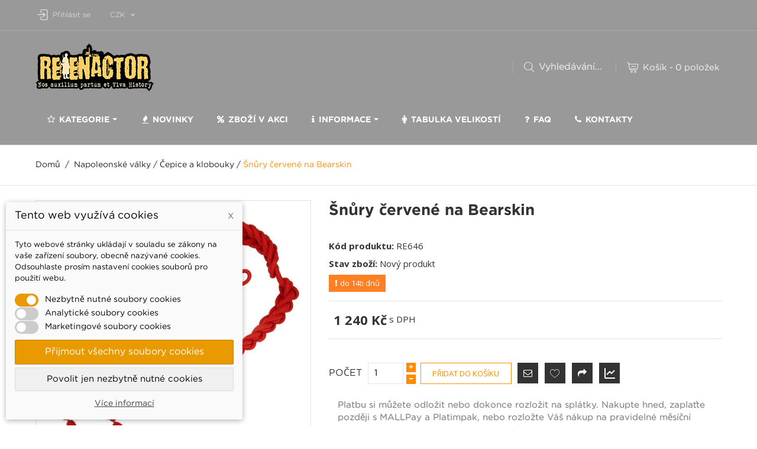

--- FILE ---
content_type: text/html; charset=utf-8
request_url: https://reenactor.cz/2002-snury-cervene-na-bearskin.html
body_size: 32257
content:
<!DOCTYPE HTML>
<!--[if lt IE 7]> <html class="no-js lt-ie9 lt-ie8 lt-ie7" lang="cs"><![endif]-->
<!--[if IE 7]><html class="no-js lt-ie9 lt-ie8 ie7" lang="cs"><![endif]-->
<!--[if IE 8]><html class="no-js lt-ie9 ie8" lang="cs"><![endif]-->
<!--[if gt IE 8]> <html class="no-js ie9" lang="cs"><![endif]-->
<html lang="cs">
	<head>
		<meta charset="utf-8" />
		<title>Šnůry červené na Bearskin - Armyshop Reenactor.cz</title>
					<meta name="description" content="snury cervene na bearskin" />
							<meta name="keywords" content="napoleonské války,napoleon,napoleon war,výstroj,výzbroj,doplňky" />
				<meta name="generator" content="PrestaShop" />
		<meta name="robots" content="index,follow" />
		<meta name="viewport" content="width=device-width, minimum-scale=0.25, maximum-scale=1.6, initial-scale=1.0" />
		<meta name="apple-mobile-web-app-capable" content="yes" />
		<link rel="icon" type="image/vnd.microsoft.icon" href="/img/favicon.ico?1767814157" />
		<link rel="shortcut icon" type="image/x-icon" href="/img/favicon.ico?1767814157" />
									<link rel="stylesheet" href="/themes/autostore/css/global.css" type="text/css" media="all" />
							<link rel="stylesheet" href="/themes/autostore/css/autoload/custom.css" type="text/css" media="all" />
							<link rel="stylesheet" href="/themes/autostore/css/autoload/highdpi.css" type="text/css" media="all" />
							<link rel="stylesheet" href="/themes/autostore/css/autoload/responsive-tables.css" type="text/css" media="all" />
							<link rel="stylesheet" href="/themes/autostore/css/product.css" type="text/css" media="all" />
							<link rel="stylesheet" href="/themes/autostore/css/print.css" type="text/css" media="print" />
							<link rel="stylesheet" href="/js/jquery/plugins/fancybox/jquery.fancybox.css" type="text/css" media="all" />
							<link rel="stylesheet" href="/js/jquery/plugins/bxslider/jquery.bxslider.css" type="text/css" media="all" />
							<link rel="stylesheet" href="/themes/autostore/css/modules/socialsharing/socialsharing.css" type="text/css" media="all" />
							<link rel="stylesheet" href="/themes/autostore/css/modules/blockcart/blockcart.css" type="text/css" media="all" />
							<link rel="stylesheet" href="/themes/autostore/css/modules/blockcategories/blockcategories.css" type="text/css" media="all" />
							<link rel="stylesheet" href="/themes/autostore/css/modules/blockuserinfo/blockuserinfo.css" type="text/css" media="all" />
							<link rel="stylesheet" href="/themes/autostore/css/modules/blockcurrencies/blockcurrencies.css" type="text/css" media="all" />
							<link rel="stylesheet" href="/themes/autostore/css/modules/blockmyaccountfooter/blockmyaccount.css" type="text/css" media="all" />
							<link rel="stylesheet" href="/themes/autostore/css/modules/blocknewproducts/blocknewproducts.css" type="text/css" media="all" />
							<link rel="stylesheet" href="/themes/autostore/css/modules/blockspecials/blockspecials.css" type="text/css" media="all" />
							<link rel="stylesheet" href="/themes/autostore/css/modules/blocknewsletter/blocknewsletter.css" type="text/css" media="all" />
							<link rel="stylesheet" href="/themes/autostore/css/modules/blocktags/blocktags.css" type="text/css" media="all" />
							<link rel="stylesheet" href="/themes/autostore/css/modules/blockviewed/blockviewed.css" type="text/css" media="all" />
							<link rel="stylesheet" href="/themes/autostore/css/modules/homefeatured/homefeatured.css" type="text/css" media="all" />
							<link rel="stylesheet" href="/themes/autostore/css/modules/themeconfigurator/css/hooks.css" type="text/css" media="all" />
							<link rel="stylesheet" href="/themes/autostore/css/modules/sendtoafriend/sendtoafriend.css" type="text/css" media="all" />
							<link rel="stylesheet" href="/themes/autostore/css/modules/productscategory/css/productscategory.css" type="text/css" media="all" />
							<link rel="stylesheet" href="/themes/autostore/css/modules/customblockmanufacturers/views/css/customblockmanufacturers.css" type="text/css" media="all" />
							<link rel="stylesheet" href="/themes/autostore/css/modules/blocksearch/blocksearch.css" type="text/css" media="all" />
							<link rel="stylesheet" href="/js/jquery/plugins/autocomplete/jquery.autocomplete.css" type="text/css" media="all" />
							<link rel="stylesheet" href="/themes/autostore/css/modules/customblocksocial/views/css/customblocksocial.css" type="text/css" media="all" />
							<link rel="stylesheet" href="/modules/productfromcategory1/views/css/productfromcategory1.css" type="text/css" media="all" />
							<link rel="stylesheet" href="/themes/autostore/css/modules/blockfacebooklike/views/css/blockfacebooklike.css" type="text/css" media="all" />
							<link rel="stylesheet" href="/modules/sizeconversion/views/css/front.css" type="text/css" media="all" />
							<link rel="stylesheet" href="/modules/sizeconversion/views/css/shadowbox.css" type="text/css" media="all" />
							<link rel="stylesheet" href="/themes/autostore/css/modules/mailalerts/mailalerts.css" type="text/css" media="all" />
							<link rel="stylesheet" href="/modules/advancedpopupcreator/views/css/advancedpopup-front.css" type="text/css" media="all" />
							<link rel="stylesheet" href="/modules/advancedpopupcreator/lib/fancybox/jquery.fancybox-transitions.css" type="text/css" media="all" />
							<link rel="stylesheet" href="/themes/autostore/css/modules/blockwishlist/blockwishlist.css" type="text/css" media="all" />
							<link rel="stylesheet" href="/modules/dm_comgate/views/css/payment_method.css" type="text/css" media="all" />
							<link rel="stylesheet" href="/modules/ambjolisearch/views/css/no-theme/jquery-ui-1.9.2.custom.css" type="text/css" media="all" />
							<link rel="stylesheet" href="/themes/autostore/css/category.css" type="text/css" media="all" />
							<link rel="stylesheet" href="/themes/autostore/css/product_list.css" type="text/css" media="all" />
							<link rel="stylesheet" href="/modules/ambjolisearch/views/css/jolisearch-common.css" type="text/css" media="all" />
							<link rel="stylesheet" href="/modules/ambjolisearch/views/css/jolisearch-finder.css" type="text/css" media="all" />
							<link rel="stylesheet" href="/modules/ets_megamenu/views/css/font-awesome.css" type="text/css" media="all" />
							<link rel="stylesheet" href="/modules/ets_megamenu/views/css/megamenu.css" type="text/css" media="all" />
							<link rel="stylesheet" href="/modules/ets_megamenu/views/css/fix16.css" type="text/css" media="all" />
							<link rel="stylesheet" href="/modules/ets_megamenu/views/css/animate.css" type="text/css" media="all" />
							<link rel="stylesheet" href="/modules/bestkit_gifts/views/css/bestkit_gifts.css" type="text/css" media="all" />
							<link rel="stylesheet" href="/modules/bestkit_gifts/views/css/sweet-alert.css" type="text/css" media="all" />
							<link rel="stylesheet" href="/modules/dm_gpwebpay/views/css/payment_method.css" type="text/css" media="all" />
							<link rel="stylesheet" href="/modules/dm_label/views/css/label_mobil.css" type="text/css" media="all" />
							<link rel="stylesheet" href="/themes/autostore/css/modules/dm_label/views/css/label_text_16.css" type="text/css" media="all" />
							<link rel="stylesheet" href="/modules/dm_label/views/css/tooltip.css" type="text/css" media="all" />
							<link rel="stylesheet" href="/modules/stockalert/views/css/stockalert-front-16.css" type="text/css" media="all" />
							<link rel="stylesheet" href="/modules/dm_cookies/css/dm_cookies.css" type="text/css" media="all" />
							<link rel="stylesheet" href="/modules/dm_historyprice/views/css/dm_historyprice_16.css" type="text/css" media="all" />
							<link rel="stylesheet" href="/modules/totswitchattribute/views/css/totswitch16.css" type="text/css" media="all" />
							<link rel="stylesheet" href="/modules/mdgiftproduct/views/css/front.css" type="text/css" media="all" />
										<script type="text/javascript">
var CUSTOMIZE_TEXTFIELD = 1;
var FancyboxI18nClose = 'Zavř&iacute;t';
var FancyboxI18nNext = 'Dal&scaron;&iacute;';
var FancyboxI18nPrev = 'Předchoz&iacute;';
var PS_CATALOG_MODE = false;
var added_to_wishlist = 'Produkt byl úspěšně přidán do vašeho seznamu přání.';
var ajax_allowed = true;
var ajaxsearch = true;
var allowBuyWhenOutOfStock = true;
var attribute_anchor_separator = '-';
var attributesCombinations = [];
var availableLaterValue = 'do 14ti dnů';
var availableNowValue = 'skladem';
var baseDir = 'https://reenactor.cz/';
var baseUri = 'https://reenactor.cz/';
var bestkitgift_ajax_controller = 'https://reenactor.cz/module/bestkit_gifts/ajax';
var bestkitgift_inside_cart = '1';
var bestkitgift_slide_width = '270';
var bestkitgift_success_msg = 'Váš dárek byl úspěšně přidán';
var bestkitgift_success_title = 'Dobrá práce!';
var blocksearch_type = 'top';
var cart_page_redirect_link = '//reenactor.cz/kosik?action=show';
var combinations = [];
var comparator_max_item = 0;
var comparedProductsIds = [];
var contentOnly = false;
var currency = {"id":1,"name":"Koruna","iso_code":"CZK","iso_code_num":"203","sign":"K\u010d","blank":"1","conversion_rate":"1.000000","deleted":"0","format":"2","decimals":"0","active":"1","prefix":"","suffix":" K\u010d","id_shop_list":null,"force_id":false};
var currencyBlank = 1;
var currencyFormat = 2;
var currencyRate = 1;
var currencySign = 'Kč';
var currentDate = '2026-01-25 11:07:01';
var customerGroupWithoutTax = false;
var customizationFields = false;
var customizationId = null;
var customizationIdMessage = 'Přizpůsobení #';
var default_eco_tax = 0;
var delete_txt = 'Odstránit';
var disabled_combinations = [];
var displayList = false;
var displayPrice = 0;
var dm_cookie_html_banner = '"<style>\r\n\r\n    input:checked + .dm_slider {\r\n      background-color: #e99a00;\r\n    }\r\n\r\n    input:focus + .dm_slider {\r\n      box-shadow: 0 0 1px #e99a00;\r\n    }\r\n\r\n    .dm-cookie-popup-accept-cookies, .dm-cookie-popup-accept-cookies-save-group {\r\n        background-color: #e99a00;\r\n        border:1px solid #bd812b;\r\n    }\r\n\r\n    .dm-cookie-popup-accept-cookies:hover {\r\n        background-color: #feca65;\r\n    }\r\n\r\n    .dm-cookie-popup-accept-cookies-save-group:hover {\r\n        background-color: #feca65;\r\n    }\r\n\r\n<\/style>\r\n\r\n<div id=\"dm-cookie-popup-container\">\r\n\r\n    <div class=\"dm-cookie-popup\" style=\"display: none;\">\r\n\r\n        <div class=\"dm-cookie-popup-inner\">\r\n            <div class=\"dm-cookie-popup-left\">\r\n                <div class=\"dm-cookie-popup-headline\">Tento web vyu\u017e\u00edv\u00e1 cookies<span><a href=\"#\" class=\"dm-cookie-popup-decline-cookies-cancel-screen\">x<\/a><\/span><\/div>\r\n                <div class=\"dm-cookie-popup-sub-headline\">Tyto webov\u00e9 str\u00e1nky ukl\u00e1daj\u00ed v souladu se z\u00e1kony na va\u0161e za\u0159\u00edzen\u00ed soubory, obecn\u011b naz\u00fdvan\u00e9 cookies. Odsouhlaste pros\u00edm nastaven\u00ed cookies soubor\u016f pro pou\u017eit\u00ed webu.<\/div>\r\n            <\/div>\r\n        <\/div>\r\n\r\n        <div class=\"dm-cookie-popup-lower\">\r\n            <ul class=\"dm_cookies_variant\">\r\n\r\n                <li class=\"dm_cookies_variant_item\">\r\n                    <span>\r\n                        <label class=\"switch\">\r\n                            <input type=\"checkbox\" name=\"dm_cookie_group_default\" id=\"dm_cookie_group_default\" class=\"noUniform\" checked=\"checked\" disabled \/>\r\n                            <span class=\"dm_slider round\"><\/span>\r\n                        <\/label>\r\n                        <span class=\"dm_title_group\">Nezbytn\u011b nutn\u00e9 soubory cookies<\/span>\r\n                    <\/span>\r\n                    <p class=\"dm_cookies_more_info\">\r\n                        Tyto soubory cookie jsou nezbytn\u00e9 pro provoz na\u0161ich slu\u017eeb a nelze je vypnout. Obvykle se nastavuj\u00ed pouze v reakci na va\u0161e akce, jako je nap\u0159\u00edklad vytvo\u0159en\u00ed \u00fa\u010dtu nebo ulo\u017een\u00ed seznamu p\u0159\u00e1n\u00ed na pozd\u011bji.\r\n                    <\/p>\r\n                <\/li>\r\n                \r\n                <li class=\"dm_cookies_variant_item\">\r\n                    <span>\r\n                        <label class=\"switch\">\r\n                            <input type=\"checkbox\" name=\"dm_cookie_group_1\" id=\"dm_cookie_group_1\" class=\"noUniform\"  \/>\r\n                            <span class=\"dm_slider round\"><\/span>\r\n                        <\/label>\r\n                        <span class=\"dm_title_group\">Analytick\u00e9 soubory cookies<\/span>\r\n                    <\/span>\r\n                    <p class=\"dm_cookies_more_info\">Tyto soubory cookie n\u00e1m umo\u017e\u0148uj\u00ed po\u010d\u00edtat n\u00e1v\u0161t\u011bvy a provoz, abychom m\u011bli p\u0159ehled o tom, kter\u00e9 str\u00e1nky jsou nejobl\u00edben\u011bj\u0161\u00ed a jak se na na\u0161em webu n\u00e1v\u0161t\u011bvn\u00edci pohybuj\u00ed. Ve\u0161ker\u00e9 informace, kter\u00e9 tyto soubory cookie shroma\u017e\u010fuj\u00ed, jsou agregovan\u00e9, a tedy anonymn\u00ed.<\/p>\r\n                <\/li>\r\n\r\n                <li class=\"dm_cookies_variant_item\">\r\n                    <span>\r\n                        <label class=\"switch\">\r\n                            <input type=\"checkbox\" name=\"dm_cookie_group_2\" id=\"dm_cookie_group_2\" class=\"noUniform\"  \/>\r\n                            <span class=\"dm_slider round\"><\/span>\r\n                        <\/label>\r\n                        <span class=\"dm_title_group\">Marketingov\u00e9 soubory cookies<\/span>\r\n                    <\/span>\r\n                    <p class=\"dm_cookies_more_info\">Kdy\u017e p\u0159ijmete marketingov\u00e9 soubory cookie, d\u00e1v\u00e1te n\u00e1m souhlas um\u00edstit do va\u0161eho za\u0159\u00edzen\u00ed soubory cookie, kter\u00e9 v\u00e1m poskytnou relevantn\u00ed obsah odpov\u00eddaj\u00edc\u00ed va\u0161im z\u00e1jm\u016fm. Tyto soubory cookie mohou b\u00fdt nastaveny n\u00e1mi nebo na\u0161imi reklamn\u00edmi partnery prost\u0159ednictv\u00edm na\u0161ich str\u00e1nek. Jejich \u00fa\u010delem je vytvo\u0159it profil va\u0161ich z\u00e1jm\u016f a zobrazovat v\u00e1m relevantn\u00ed obsah na na\u0161ich webov\u00fdch str\u00e1nk\u00e1ch i na webov\u00fdch str\u00e1nk\u00e1ch t\u0159et\u00edch stran.<\/p>\r\n                <\/li>\r\n\r\n            <\/ul>\r\n        <\/div>\r\n\r\n        <div class=\"dm-cookie-popup-cms-link\">\r\n                            <a href=\"https:\/\/reenactor.cz\/content\/46-vse-o-cookies\" class=\"cookie-a\">P\u0159ej\u00edt na str\u00e1nku Podrobn\u011b o cookies<\/a>\r\n                    <\/div>\r\n\r\n        <div class=\"dm-cookie-popup-right\">\r\n            <a href=\"#\" class=\"dm-cookie-popup-accept-cookies\">P\u0159ijmout v\u0161echny soubory cookies<\/a>\r\n            <a href=\"#\" class=\"dm-cookie-popup-accept-cookies-save-group\" style=\"display:none\">Ulo\u017eit nastaven\u00ed cookies soubor\u016f<\/a>\r\n            <a href=\"#\" class=\"dm-cookie-popup-decline-cookies\">Povolit jen nezbytn\u011b nutn\u00e9 cookies<\/a>\r\n            <a href=\"#\" class=\"dm-cookie-popup-learn-more\">V\u00edce informac\u00ed<\/a>\r\n        <\/div>\r\n\r\n    <\/div>\r\n<\/div>\r\n\r\n"';
var dm_cookies_base_url = 'https://reenactor.cz/';
var dm_cookies_days_expires = 183;
var dm_cookies_id_guest = 9218756;
var dm_cookies_position = 'bottomleft';
var dm_historyprice_ajax_url = 'https://reenactor.cz/modules/dm_historyprice/dm_historyprice_ajax.php';
var dm_historyprice_color_background = '#084f94';
var dm_historyprice_color_line = '#000000';
var dm_historyprice_color_point = '#ff0000';
var dm_historyprice_currency_iso_code = 'CZK';
var dm_historyprice_decimals = 0;
var dm_historyprice_id_product = 2002;
var dm_historyprice_name = 'Prodejní cena';
var dm_historyprice_numbers_combination = '0';
var doesntExist = 'Pro tento produkt tato kombinace neexistuje. Vyberte si jinou.';
var doesntExistNoMore = 'Tento produkt není momentálně dostupný!';
var doesntExistNoMoreBut = 's těmito vlastnostmi, ale je k dispozici v jiném provedení.';
var ecotaxTax_rate = 0;
var fieldRequired = 'Vyplňte všechny požadované pole v záložce PŘIZPŮSOBENÍ PRODUKTU, pak toto nastavení uložte. Teprve potom půjde vložit produkt do košíku.';
var freeProductTranslation = 'Zdarma!';
var freeShippingTranslation = 'Doručení zdarma!';
var generated_date = 1769335621;
var giftIncart = 0;
var gift_controller_url = 'https://reenactor.cz/module/mdgiftproduct/FreeGiftproducts';
var groupReduction = 0;
var hasDeliveryAddress = false;
var highDPI = false;
var idDefaultImage = 7978;
var id_lang = 7;
var id_product = 2002;
var img_dir = 'https://reenactor.cz/themes/autostore/img/';
var img_prod_dir = 'https://reenactor.cz/img/p/';
var img_ps_dir = 'https://reenactor.cz/img/';
var instantsearch = false;
var isGuest = 1;
var isLogged = 0;
var isMobile = false;
var is_gift_product = false;
var jolisearch = {"amb_joli_search_action":"https:\/\/reenactor.cz\/jolisearch","amb_joli_search_link":"https:\/\/reenactor.cz\/jolisearch","amb_joli_search_controller":"jolisearch","blocksearch_type":"top","show_cat_desc":0,"ga_acc":0,"id_lang":7,"url_rewriting":1,"use_autocomplete":2,"minwordlen":3,"l_products":"Produkty","l_manufacturers":"V\u00fdrobci","l_categories":"Kategorie","l_no_results_found":"nic nenalezeno dle zadan\u00fdch krit\u00e9ri\u00ed","l_more_results":"Dal\u0161\u00ed v\u00fdsledky","ENT_QUOTES":3,"search_ssl":true,"self":"\/home\/html\/jardas.savana-hosting.cz\/public_html\/obchod\/new-reenactor\/modules\/ambjolisearch","position":{"my":"center top","at":"center bottom","collision":"fit none"},"classes":"ps16 centered-list","display_manufacturer":null,"display_category":null};
var jqZoomEnabled = false;
var loggin_required = 'Musíte být přihlášeni, abyste mohli spravovat svůj seznam přání.';
var maxQuantityToAllowDisplayOfLastQuantityMessage = 0;
var max_item = 'You cannot add more than 0 product(s) to the product comparison';
var md_blockcart_line_sel = '';
var md_current_currency = 'Kč';
var md_gift_addition_type = 'checking_gift';
var md_gift_color = '#ff8c00';
var md_gift_layout = 'standard';
var md_gift_price_display = 'free_label';
var md_gift_required = 0;
var md_hide_qty_count = 1;
var md_msg_gift_added = 'Dárek byl úspěšně přidán do vašeho nákupního košíku';
var md_msg_required_gift = 'Vyberte si prosím svůj dárek';
var md_number_gift = 6;
var md_prd_add_cart_sel = '.product-add-to-cart';
var md_text_free = 'Zdarma';
var md_text_gift = 'Darek';
var mdgSecureKey = '82855628fec8851be12de8a66072662f';
var min_item = 'Please select at least one product';
var minimalQuantity = 1;
var msg_maximum_gift = 'Nemůžete přidat více než  max_gift gift_s_, upravte prosím svou volbu';
var mywishlist_url = 'https://reenactor.cz/module/blockwishlist/mywishlist';
var noTaxForThisProduct = false;
var not_available_msg = 'Tento produkt již není skladem s těmito možnostmi';
var oosHookJsCodeFunctions = [];
var pageId = 'product';
var page_name = 'product';
var placeholder_blocknewsletter = 'Zadejte e-mail';
var priceDisplayMethod = 0;
var priceDisplayPrecision = 0;
var productAvailableForOrder = true;
var productBasePriceTaxExcl = 1024.793388;
var productBasePriceTaxExcluded = 1024.793388;
var productBasePriceTaxIncl = 1239.999999;
var productHasAttributes = false;
var productPrice = 1239.999999;
var productPriceTaxExcluded = 1024.793388;
var productPriceTaxIncluded = 1239.999999;
var productPriceWithoutReduction = 1239.999999;
var productReference = 'RE646';
var productShowPrice = true;
var productUnitPriceRatio = 0;
var product_fileButtonHtml = 'Vybrat soubor';
var product_fileDefaultHtml = 'Nebyl vybrán žádný soubor';
var product_specific_price = [];
var quantitiesDisplayAllowed = true;
var quantityAvailable = 0;
var quickView = false;
var reduction_percent = 0;
var reduction_price = 0;
var removingLinkText = 'odstranit tento produkt z košíku';
var roundMode = 2;
var search_url = 'https://reenactor.cz/vyhledavani';
var sharing_img = 'https://reenactor.cz/7978/snury-cervene-na-bearskin.jpg';
var sharing_name = 'Šnůry červené na Bearskin';
var sharing_url = 'https://reenactor.cz/2002-snury-cervene-na-bearskin.html';
var specific_currency = false;
var specific_price = 0;
var static_token = 'b5eea6c897eee3bdf7749fbc481cbbaa';
var stf_msg_error = 'Váš e-mail se nepodařilo odeslat. Zkontrolujte e-mailovou adresu a zkuste to znovu.';
var stf_msg_required = 'Nevyplnili jste povinná pole';
var stf_msg_success = 'Váš e-mail byl úspěšně odeslán';
var stf_msg_title = 'Poslat příteli';
var stf_secure_key = '538c3c013e5cc982bf690a33a4f830f0';
var stock_management = 1;
var taxRate = 21;
var toBeDetermined = 'Bude determinováno';
var token = 'b5eea6c897eee3bdf7749fbc481cbbaa';
var uploading_in_progress = 'Probíhá nahrávání, čekejte...';
var usingSecureMode = true;
var wishlistProductsIds = false;
</script>

						<script type="text/javascript" src="/js/jquery/jquery-1.11.0.min.js"></script>
						<script type="text/javascript" src="/js/jquery/jquery-migrate-1.2.1.min.js"></script>
						<script type="text/javascript" src="/js/jquery/plugins/jquery.easing.js"></script>
						<script type="text/javascript" src="/js/tools.js"></script>
						<script type="text/javascript" src="/themes/autostore/js/global.js"></script>
						<script type="text/javascript" src="/themes/autostore/js/autoload/10-bootstrap.min.js"></script>
						<script type="text/javascript" src="/themes/autostore/js/autoload/15-jquery.total-storage.min.js"></script>
						<script type="text/javascript" src="/themes/autostore/js/autoload/15-jquery.uniform-modified.js"></script>
						<script type="text/javascript" src="/themes/autostore/js/autoload/carousels.js"></script>
						<script type="text/javascript" src="/themes/autostore/js/autoload/custom.js"></script>
						<script type="text/javascript" src="/themes/autostore/js/autoload/owl.carousel.js"></script>
						<script type="text/javascript" src="/themes/autostore/js/autoload/wow.min.js"></script>
						<script type="text/javascript" src="/js/jquery/plugins/fancybox/jquery.fancybox.js"></script>
						<script type="text/javascript" src="/js/jquery/plugins/jquery.idTabs.js"></script>
						<script type="text/javascript" src="/js/jquery/plugins/jquery.scrollTo.js"></script>
						<script type="text/javascript" src="/js/jquery/plugins/jquery.serialScroll.js"></script>
						<script type="text/javascript" src="/js/jquery/plugins/bxslider/jquery.bxslider.js"></script>
						<script type="text/javascript" src="/themes/autostore/js/product.js"></script>
						<script type="text/javascript" src="/themes/autostore/js/modules/socialsharing/js/socialsharing.js"></script>
						<script type="text/javascript" src="/themes/autostore/js/modules/blockcart/ajax-cart.js"></script>
						<script type="text/javascript" src="/themes/autostore/js/tools/treeManagement.js"></script>
						<script type="text/javascript" src="/themes/autostore/js/modules/blocknewsletter/blocknewsletter.js"></script>
						<script type="text/javascript" src="/themes/autostore/js/modules/sendtoafriend/sendtoafriend.js"></script>
						<script type="text/javascript" src="/themes/autostore/js/modules/productscategory/js/productscategory.js"></script>
						<script type="text/javascript" src="/js/jquery/plugins/autocomplete/jquery.autocomplete.js"></script>
						<script type="text/javascript" src="/modules/blockfacebooklike/views/js/blockfacebooklike.js"></script>
						<script type="text/javascript" src="/modules/sizeconversion/views/js/front.js"></script>
						<script type="text/javascript" src="/modules/sizeconversion/views/js/shadowbox.js"></script>
						<script type="text/javascript" src="/themes/autostore/js/modules/mailalerts/mailalerts.js"></script>
						<script type="text/javascript" src="/themes/autostore/js/modules/htmlbanners8/views/js/front.js"></script>
						<script type="text/javascript" src="/modules/htmlbanners10/views/js/front.js"></script>
						<script type="text/javascript" src="/modules/advancedpopupcreator/lib/fancybox/jquery.fancybox.transitions.js"></script>
						<script type="text/javascript" src="/modules/advancedpopupcreator/views/js/advancedpopup-front.js"></script>
						<script type="text/javascript" src="/themes/autostore/js/modules/htmlbanners9/views/js/front.js"></script>
						<script type="text/javascript" src="/themes/autostore/js/modules/htmlbanners5/views/js/front.js"></script>
						<script type="text/javascript" src="/themes/autostore/js/modules/htmlbanners1/views/js/front.js"></script>
						<script type="text/javascript" src="/themes/autostore/js/modules/blockwishlist/js/ajax-wishlist.js"></script>
						<script type="text/javascript" src="/modules/ambjolisearch/views/js/jquery/jquery-1.11.2.min.js"></script>
						<script type="text/javascript" src="/modules/ambjolisearch/views/js/jquery/jquery-ui-1.9.2.custom.js"></script>
						<script type="text/javascript" src="/modules/ambjolisearch/views/js/jquery/plugins/jquery.autocomplete.html.js"></script>
						<script type="text/javascript" src="/modules/ambjolisearch/views/js/jquery/jquery-fix-compatibility.js"></script>
						<script type="text/javascript" src="/modules/ambjolisearch/views/js/ambjolisearch.js"></script>
						<script type="text/javascript" src="/modules/ets_megamenu/views/js/megamenu.js"></script>
						<script type="text/javascript" src="/modules/ets_megamenu/views/js/jquery.countdown.min.js"></script>
						<script type="text/javascript" src="/modules/ets_megamenu/views/js/clock.js"></script>
						<script type="text/javascript" src="/js/jquery/plugins/jquery.cooki-plugin.js"></script>
						<script type="text/javascript" src="/modules/bestkit_gifts/views/js/bestkit_gifts.js"></script>
						<script type="text/javascript" src="/modules/bestkit_gifts/views/js/sweet-alert.min.js"></script>
						<script type="text/javascript" src="/modules/stockalert/views/js/stockalert-front-16.js"></script>
						<script type="text/javascript" src="/modules/dm_historyprice/views/js/Chart.min.js"></script>
						<script type="text/javascript" src="/modules/dm_historyprice/views/js/dm_historyprice_16.js"></script>
						<script type="text/javascript" src="/modules/mdgiftproduct/views/js/product.js"></script>
						<script type="text/javascript" src="/modules/totswitchattribute/views/js/defaultCombination.js"></script>
					    		<meta property="og:type" content="product" />
<meta property="og:url" content="https://reenactor.cz/2002-snury-cervene-na-bearskin.html" />
<meta property="og:title" content="Šnůry červené na Bearskin - Armyshop Reenactor.cz" />
<meta property="og:site_name" content="Armyshop Reenactor.cz" />
<meta property="og:description" content="snury cervene na bearskin" />
<meta property="og:image" content="https://reenactor.cz/7978-large_default/snury-cervene-na-bearskin.jpg" />
<meta property="product:pretax_price:amount" content="1024.79" />
<meta property="product:pretax_price:currency" content="CZK" />
<meta property="product:price:amount" content="1240" />
<meta property="product:price:currency" content="CZK" />
<meta property="product:weight:value" content="0.200000" />
<meta property="product:weight:units" content="kg" />

<script>
var size_conversion_ajax_url = "https://reenactor.cz/?fc=module&module=sizeconversion&controller=chart";
</script>


<script type="text/javascript">
	//Common vars
    var apc_link = "https://reenactor.cz/module/advancedpopupcreator/popup";
    var apc_token = "b5eea6c897eee3bdf7749fbc481cbbaa";
    var apc_product = "2002";
    var apc_category = "0";
    var apc_supplier = "0";
    var apc_manufacturer = "0";
    var apc_cms = "";
    var apc_controller = "product";
</script>

<style>.ets_mm_megamenu .mm_menus_li h4,
.ets_mm_megamenu .mm_menus_li h5,
.ets_mm_megamenu .mm_menus_li h6,
.ets_mm_megamenu .mm_menus_li h1,
.ets_mm_megamenu .mm_menus_li h2,
.ets_mm_megamenu .mm_menus_li h3,
.ets_mm_megamenu .mm_menus_li h4 *:not(i),
.ets_mm_megamenu .mm_menus_li h5 *:not(i),
.ets_mm_megamenu .mm_menus_li h6 *:not(i),
.ets_mm_megamenu .mm_menus_li h1 *:not(i),
.ets_mm_megamenu .mm_menus_li h2 *:not(i),
.ets_mm_megamenu .mm_menus_li h3 *:not(i),
.ets_mm_megamenu .mm_menus_li > a{
    font-family: inherit;
}
.ets_mm_megamenu *:not(.fa):not(i){
    font-family: inherit;
}

.ets_mm_block *{
    font-size: 14px;
}    

@media (min-width: 768px){
/*layout 1*/
    .ets_mm_megamenu.layout_layout1{
        background: ;
    }
    .layout_layout1 .ets_mm_megamenu_content{
     
    }
    .ets_mm_megamenu.layout_layout1:not(.ybc_vertical_menu) .mm_menus_ul{
         background: ;
    }

    #header .layout_layout1:not(.ybc_vertical_menu) .mm_menus_li > a,
    .layout_layout1 .ybc-menu-vertical-button,
    .layout_layout1 .mm_extra_item *{
        color: #ffffff
    }
    .layout_layout1 .ybc-menu-vertical-button .ybc-menu-button-toggle_icon_default .icon-bar{
        background-color: #ffffff
    }
    .layout_layout1 .mm_menus_li:hover > a, 
    .layout_layout1 .mm_menus_li.active > a,
    #header .layout_layout1 .mm_menus_li:hover > a,
    #header .layout_layout1 .mm_menus_li.menu_hover > a,
    .layout_layout1:hover .ybc-menu-vertical-button,
    .layout_layout1 .mm_extra_item button[type="submit"]:hover i,
    #header .layout_layout1 .mm_menus_li.active > a{
        color: #000000;
    }
    
    .layout_layout1:not(.ybc_vertical_menu) .mm_menus_li > a:before,
    .layout_layout1.ybc_vertical_menu:hover .ybc-menu-vertical-button:before,
    .layout_layout1:hover .ybc-menu-vertical-button .ybc-menu-button-toggle_icon_default .icon-bar,
    .ybc-menu-vertical-button.layout_layout1:hover{background-color: #000000;}
    
    .layout_layout1:not(.ybc_vertical_menu) .mm_menus_li:hover > a,
    .layout_layout1:not(.ybc_vertical_menu) .mm_menus_li.menu_hover > a,
    .ets_mm_megamenu.layout_layout1.ybc_vertical_menu:hover,
    #header .layout_layout1:not(.ybc_vertical_menu) .mm_menus_li:hover > a,
    #header .layout_layout1:not(.ybc_vertical_menu) .mm_menus_li.menu_hover > a,
    .ets_mm_megamenu.layout_layout1.ybc_vertical_menu:hover{
        background: ;
    }
    
    .layout_layout1.ets_mm_megamenu .mm_columns_ul,
    .layout_layout1.ybc_vertical_menu .mm_menus_ul{
        background-color: ;
    }
    #header .layout_layout1 .ets_mm_block_content a,
    #header .layout_layout1 .ets_mm_block_content p,
    .layout_layout1.ybc_vertical_menu .mm_menus_li > a,
    #header .layout_layout1.ybc_vertical_menu .mm_menus_li > a{
        color: #414141;
    }
    
    .layout_layout1 .mm_columns_ul h1,
    .layout_layout1 .mm_columns_ul h2,
    .layout_layout1 .mm_columns_ul h3,
    .layout_layout1 .mm_columns_ul h4,
    .layout_layout1 .mm_columns_ul h5,
    .layout_layout1 .mm_columns_ul h6,
    .layout_layout1 .mm_columns_ul .ets_mm_block > h1 a,
    .layout_layout1 .mm_columns_ul .ets_mm_block > h2 a,
    .layout_layout1 .mm_columns_ul .ets_mm_block > h3 a,
    .layout_layout1 .mm_columns_ul .ets_mm_block > h4 a,
    .layout_layout1 .mm_columns_ul .ets_mm_block > h5 a,
    .layout_layout1 .mm_columns_ul .ets_mm_block > h6 a,
    #header .layout_layout1 .mm_columns_ul .ets_mm_block > h1 a,
    #header .layout_layout1 .mm_columns_ul .ets_mm_block > h2 a,
    #header .layout_layout1 .mm_columns_ul .ets_mm_block > h3 a,
    #header .layout_layout1 .mm_columns_ul .ets_mm_block > h4 a,
    #header .layout_layout1 .mm_columns_ul .ets_mm_block > h5 a,
    #header .layout_layout1 .mm_columns_ul .ets_mm_block > h6 a,
    .layout_layout1 .mm_columns_ul .h1,
    .layout_layout1 .mm_columns_ul .h2,
    .layout_layout1 .mm_columns_ul .h3,
    .layout_layout1 .mm_columns_ul .h4,
    .layout_layout1 .mm_columns_ul .h5,
    .layout_layout1 .mm_columns_ul .h6{
        color: #414141;
    }
    
    
    .layout_layout1 li:hover > a,
    .layout_layout1 li > a:hover,
    .layout_layout1 .mm_tabs_li.open .mm_tab_toggle_title,
    .layout_layout1 .mm_tabs_li.open .mm_tab_toggle_title a,
    .layout_layout1 .mm_tabs_li:hover .mm_tab_toggle_title,
    .layout_layout1 .mm_tabs_li:hover .mm_tab_toggle_title a,
    #header .layout_layout1 .mm_tabs_li.open .mm_tab_toggle_title,
    #header .layout_layout1 .mm_tabs_li.open .mm_tab_toggle_title a,
    #header .layout_layout1 .mm_tabs_li:hover .mm_tab_toggle_title,
    #header .layout_layout1 .mm_tabs_li:hover .mm_tab_toggle_title a,
    .layout_layout1.ybc_vertical_menu .mm_menus_li > a,
    #header .layout_layout1 li:hover > a,
    .layout_layout1.ybc_vertical_menu .mm_menus_li:hover > a,
    #header .layout_layout1.ybc_vertical_menu .mm_menus_li:hover > a,
    #header .layout_layout1 .mm_columns_ul .mm_block_type_product .product-title > a:hover,
    #header .layout_layout1 li > a:hover{color: #ec4249;}
    
    
/*end layout 1*/
    
    
    /*layout 2*/
    .ets_mm_megamenu.layout_layout2{
        background-color: #3cabdb;
    }
    
    #header .layout_layout2:not(.ybc_vertical_menu) .mm_menus_li > a,
    .layout_layout2 .ybc-menu-vertical-button,
    .layout_layout2 .mm_extra_item *{
        color: #ffffff
    }
    .layout_layout2 .ybc-menu-vertical-button .ybc-menu-button-toggle_icon_default .icon-bar{
        background-color: #ffffff
    }
    .layout_layout2:not(.ybc_vertical_menu) .mm_menus_li:hover > a, 
    .layout_layout2:not(.ybc_vertical_menu) .mm_menus_li.active > a,
    #header .layout_layout2:not(.ybc_vertical_menu) .mm_menus_li:hover > a,
    .layout_layout2:hover .ybc-menu-vertical-button,
    .layout_layout2 .mm_extra_item button[type="submit"]:hover i,
    #header .layout_layout2:not(.ybc_vertical_menu) .mm_menus_li.active > a{color: #ffffff;}
    
    .layout_layout2:hover .ybc-menu-vertical-button .ybc-menu-button-toggle_icon_default .icon-bar{
        background-color: #ffffff;
    }
    .layout_layout2:not(.ybc_vertical_menu) .mm_menus_li:hover > a,
    #header .layout_layout2:not(.ybc_vertical_menu) .mm_menus_li:hover > a,
    .ets_mm_megamenu.layout_layout2.ybc_vertical_menu:hover{
        background-color: #50b4df;
    }
    
    .layout_layout2.ets_mm_megamenu .mm_columns_ul,
    .layout_layout2.ybc_vertical_menu .mm_menus_ul{
        background-color: #ffffff;
    }
    #header .layout_layout2 .ets_mm_block_content a,
    .layout_layout2.ybc_vertical_menu .mm_menus_li > a,
    #header .layout_layout2.ybc_vertical_menu .mm_menus_li > a,
    #header .layout_layout2 .ets_mm_block_content p{
        color: #666666;
    }
    
    .layout_layout2 .mm_columns_ul h1,
    .layout_layout2 .mm_columns_ul h2,
    .layout_layout2 .mm_columns_ul h3,
    .layout_layout2 .mm_columns_ul h4,
    .layout_layout2 .mm_columns_ul h5,
    .layout_layout2 .mm_columns_ul h6,
    .layout_layout2 .mm_columns_ul .ets_mm_block > h1 a,
    .layout_layout2 .mm_columns_ul .ets_mm_block > h2 a,
    .layout_layout2 .mm_columns_ul .ets_mm_block > h3 a,
    .layout_layout2 .mm_columns_ul .ets_mm_block > h4 a,
    .layout_layout2 .mm_columns_ul .ets_mm_block > h5 a,
    .layout_layout2 .mm_columns_ul .ets_mm_block > h6 a,
    #header .layout_layout2 .mm_columns_ul .ets_mm_block > h1 a,
    #header .layout_layout2 .mm_columns_ul .ets_mm_block > h2 a,
    #header .layout_layout2 .mm_columns_ul .ets_mm_block > h3 a,
    #header .layout_layout2 .mm_columns_ul .ets_mm_block > h4 a,
    #header .layout_layout2 .mm_columns_ul .ets_mm_block > h5 a,
    #header .layout_layout2 .mm_columns_ul .ets_mm_block > h6 a,
    .layout_layout2 .mm_columns_ul .h1,
    .layout_layout2 .mm_columns_ul .h2,
    .layout_layout2 .mm_columns_ul .h3,
    .layout_layout2 .mm_columns_ul .h4,
    .layout_layout2 .mm_columns_ul .h5,
    .layout_layout2 .mm_columns_ul .h6{
        color: #414141;
    }
    
    
    .layout_layout2 li:hover > a,
    .layout_layout2 li > a:hover,
    .layout_layout2 .mm_tabs_li.open .mm_tab_toggle_title,
    .layout_layout2 .mm_tabs_li.open .mm_tab_toggle_title a,
    .layout_layout2 .mm_tabs_li:hover .mm_tab_toggle_title,
    .layout_layout2 .mm_tabs_li:hover .mm_tab_toggle_title a,
    #header .layout_layout2 .mm_tabs_li.open .mm_tab_toggle_title,
    #header .layout_layout2 .mm_tabs_li.open .mm_tab_toggle_title a,
    #header .layout_layout2 .mm_tabs_li:hover .mm_tab_toggle_title,
    #header .layout_layout2 .mm_tabs_li:hover .mm_tab_toggle_title a,
    #header .layout_layout2 li:hover > a,
    .layout_layout2.ybc_vertical_menu .mm_menus_li > a,
    .layout_layout2.ybc_vertical_menu .mm_menus_li:hover > a,
    #header .layout_layout2.ybc_vertical_menu .mm_menus_li:hover > a,
    #header .layout_layout2 .mm_columns_ul .mm_block_type_product .product-title > a:hover,
    #header .layout_layout2 li > a:hover{color: #fc4444;}
    
    
    
    /*layout 3*/
    .ets_mm_megamenu.layout_layout3,
    .layout_layout3 .mm_tab_li_content{
        background-color: ;
        
    }
    #header .layout_layout3:not(.ybc_vertical_menu) .mm_menus_li > a,
    .layout_layout3 .ybc-menu-vertical-button,
    .layout_layout3 .mm_extra_item *{
        color: #ffffff
    }
    .layout_layout3 .ybc-menu-vertical-button .ybc-menu-button-toggle_icon_default .icon-bar{
        background-color: #ffffff
    }
    .layout_layout3 .mm_menus_li:hover > a, 
    .layout_layout3 .mm_menus_li.active > a,
    .layout_layout3 .mm_extra_item button[type="submit"]:hover i,
    #header .layout_layout3 .mm_menus_li:hover > a,
    #header .layout_layout3 .mm_menus_li.active > a,
    .layout_layout3:hover .ybc-menu-vertical-button,
    .layout_layout3:hover .ybc-menu-vertical-button .ybc-menu-button-toggle_icon_default .icon-bar{
        color: #000000;
    }
    
    .layout_layout3:not(.ybc_vertical_menu) .mm_menus_li:hover > a,
    #header .layout_layout3:not(.ybc_vertical_menu) .mm_menus_li:hover > a,
    .ets_mm_megamenu.layout_layout3.ybc_vertical_menu:hover,
    .layout_layout3 .mm_tabs_li.open .mm_columns_contents_ul,
    .layout_layout3 .mm_tabs_li.open .mm_tab_li_content {
        background-color: #ffffff;
    }
    .layout_layout3 .mm_tabs_li.open.mm_tabs_has_content .mm_tab_li_content .mm_tab_name::before{
        border-right-color: #ffffff;
    }
    .layout_layout3.ets_mm_megamenu .mm_columns_ul,
    .ybc_vertical_menu.layout_layout3 .mm_menus_ul.ets_mn_submenu_full_height .mm_menus_li:hover a::before,
    .layout_layout3.ybc_vertical_menu .mm_menus_ul{
        background-color: #000000;
        border-color: #000000;
    }
    #header .layout_layout3 .ets_mm_block_content a,
    #header .layout_layout3 .ets_mm_block_content p,
    .layout_layout3.ybc_vertical_menu .mm_menus_li > a,
    #header .layout_layout3.ybc_vertical_menu .mm_menus_li > a{
        color: #000000;
    }
    
    .layout_layout3 .mm_columns_ul h1,
    .layout_layout3 .mm_columns_ul h2,
    .layout_layout3 .mm_columns_ul h3,
    .layout_layout3 .mm_columns_ul h4,
    .layout_layout3 .mm_columns_ul h5,
    .layout_layout3 .mm_columns_ul h6,
    .layout_layout3 .mm_columns_ul .ets_mm_block > h1 a,
    .layout_layout3 .mm_columns_ul .ets_mm_block > h2 a,
    .layout_layout3 .mm_columns_ul .ets_mm_block > h3 a,
    .layout_layout3 .mm_columns_ul .ets_mm_block > h4 a,
    .layout_layout3 .mm_columns_ul .ets_mm_block > h5 a,
    .layout_layout3 .mm_columns_ul .ets_mm_block > h6 a,
    #header .layout_layout3 .mm_columns_ul .ets_mm_block > h1 a,
    #header .layout_layout3 .mm_columns_ul .ets_mm_block > h2 a,
    #header .layout_layout3 .mm_columns_ul .ets_mm_block > h3 a,
    #header .layout_layout3 .mm_columns_ul .ets_mm_block > h4 a,
    #header .layout_layout3 .mm_columns_ul .ets_mm_block > h5 a,
    #header .layout_layout3 .mm_columns_ul .ets_mm_block > h6 a,
    .layout_layout3 .mm_columns_ul .h1,
    .layout_layout3 .mm_columns_ul .h2,
    .layout_layout3 .mm_columns_ul .h3,
    .layout_layout3.ybc_vertical_menu .mm_menus_li:hover > a,
    #header .layout_layout3.ybc_vertical_menu .mm_menus_li:hover > a,
    .layout_layout3 .mm_columns_ul .h4,
    .layout_layout3 .mm_columns_ul .h5,
    .layout_layout3 .mm_columns_ul .h6{
        color: #ec4249;
    }
    
    
    .layout_layout3 li:hover > a,
    .layout_layout3 li > a:hover,
    .layout_layout3 .mm_tabs_li.open .mm_tab_toggle_title,
    .layout_layout3 .mm_tabs_li.open .mm_tab_toggle_title a,
    .layout_layout3 .mm_tabs_li:hover .mm_tab_toggle_title,
    .layout_layout3 .mm_tabs_li:hover .mm_tab_toggle_title a,
    #header .layout_layout3 .mm_tabs_li.open .mm_tab_toggle_title,
    #header .layout_layout3 .mm_tabs_li.open .mm_tab_toggle_title a,
    #header .layout_layout3 .mm_tabs_li:hover .mm_tab_toggle_title,
    #header .layout_layout3 .mm_tabs_li:hover .mm_tab_toggle_title a,
    #header .layout_layout3 li:hover > a,
    #header .layout_layout3 .mm_columns_ul .mm_block_type_product .product-title > a:hover,
    #header .layout_layout3 li > a:hover,
    .layout_layout3.ybc_vertical_menu .mm_menus_li > a,
    .layout_layout3 .has-sub .ets_mm_categories li > a:hover,
    #header .layout_layout3 .has-sub .ets_mm_categories li > a:hover{color: #fc4444;}
    
    
    /*layout 4*/
    
    .ets_mm_megamenu.layout_layout4{
        background-color: #ffffff;
    }
    .ets_mm_megamenu.layout_layout4:not(.ybc_vertical_menu) .mm_menus_ul{
         background: #ffffff;
    }

    #header .layout_layout4:not(.ybc_vertical_menu) .mm_menus_li > a,
    .layout_layout4 .ybc-menu-vertical-button,
    .layout_layout4 .mm_extra_item *{
        color: #333333
    }
    .layout_layout4 .ybc-menu-vertical-button .ybc-menu-button-toggle_icon_default .icon-bar{
        background-color: #333333
    }
    
    .layout_layout4 .mm_menus_li:hover > a, 
    .layout_layout4 .mm_menus_li.active > a,
    #header .layout_layout4 .mm_menus_li:hover > a,
    .layout_layout4:hover .ybc-menu-vertical-button,
    #header .layout_layout4 .mm_menus_li.active > a{color: #ffffff;}
    
    .layout_layout4:hover .ybc-menu-vertical-button .ybc-menu-button-toggle_icon_default .icon-bar{
        background-color: #ffffff;
    }
    
    .layout_layout4:not(.ybc_vertical_menu) .mm_menus_li:hover > a,
    .layout_layout4:not(.ybc_vertical_menu) .mm_menus_li.active > a,
    .layout_layout4:not(.ybc_vertical_menu) .mm_menus_li:hover > span, 
    .layout_layout4:not(.ybc_vertical_menu) .mm_menus_li.active > span,
    #header .layout_layout4:not(.ybc_vertical_menu) .mm_menus_li:hover > a, 
    #header .layout_layout4:not(.ybc_vertical_menu) .mm_menus_li.active > a,
    .layout_layout4:not(.ybc_vertical_menu) .mm_menus_li:hover > a,
    #header .layout_layout4:not(.ybc_vertical_menu) .mm_menus_li:hover > a,
    .ets_mm_megamenu.layout_layout4.ybc_vertical_menu:hover,
    #header .layout_layout4 .mm_menus_li:hover > span, 
    #header .layout_layout4 .mm_menus_li.active > span{
        background-color: #ec4249;
    }
    .layout_layout4 .ets_mm_megamenu_content {
      border-bottom-color: #ec4249;
    }
    
    .layout_layout4.ets_mm_megamenu .mm_columns_ul,
    .ybc_vertical_menu.layout_layout4 .mm_menus_ul .mm_menus_li:hover a::before,
    .layout_layout4.ybc_vertical_menu .mm_menus_ul{
        background-color: #ffffff;
    }
    #header .layout_layout4 .ets_mm_block_content a,
    .layout_layout4.ybc_vertical_menu .mm_menus_li > a,
    #header .layout_layout4.ybc_vertical_menu .mm_menus_li > a,
    #header .layout_layout4 .ets_mm_block_content p{
        color: #666666;
    }
    
    .layout_layout4 .mm_columns_ul h1,
    .layout_layout4 .mm_columns_ul h2,
    .layout_layout4 .mm_columns_ul h3,
    .layout_layout4 .mm_columns_ul h4,
    .layout_layout4 .mm_columns_ul h5,
    .layout_layout4 .mm_columns_ul h6,
    .layout_layout4 .mm_columns_ul .ets_mm_block > h1 a,
    .layout_layout4 .mm_columns_ul .ets_mm_block > h2 a,
    .layout_layout4 .mm_columns_ul .ets_mm_block > h3 a,
    .layout_layout4 .mm_columns_ul .ets_mm_block > h4 a,
    .layout_layout4 .mm_columns_ul .ets_mm_block > h5 a,
    .layout_layout4 .mm_columns_ul .ets_mm_block > h6 a,
    #header .layout_layout4 .mm_columns_ul .ets_mm_block > h1 a,
    #header .layout_layout4 .mm_columns_ul .ets_mm_block > h2 a,
    #header .layout_layout4 .mm_columns_ul .ets_mm_block > h3 a,
    #header .layout_layout4 .mm_columns_ul .ets_mm_block > h4 a,
    #header .layout_layout4 .mm_columns_ul .ets_mm_block > h5 a,
    #header .layout_layout4 .mm_columns_ul .ets_mm_block > h6 a,
    .layout_layout4 .mm_columns_ul .h1,
    .layout_layout4 .mm_columns_ul .h2,
    .layout_layout4 .mm_columns_ul .h3,
    .layout_layout4 .mm_columns_ul .h4,
    .layout_layout4 .mm_columns_ul .h5,
    .layout_layout4 .mm_columns_ul .h6{
        color: #414141;
    }
    
    .layout_layout4 li:hover > a,
    .layout_layout4 li > a:hover,
    .layout_layout4 .mm_tabs_li.open .mm_tab_toggle_title,
    .layout_layout4 .mm_tabs_li.open .mm_tab_toggle_title a,
    .layout_layout4 .mm_tabs_li:hover .mm_tab_toggle_title,
    .layout_layout4 .mm_tabs_li:hover .mm_tab_toggle_title a,
    #header .layout_layout4 .mm_tabs_li.open .mm_tab_toggle_title,
    #header .layout_layout4 .mm_tabs_li.open .mm_tab_toggle_title a,
    #header .layout_layout4 .mm_tabs_li:hover .mm_tab_toggle_title,
    #header .layout_layout4 .mm_tabs_li:hover .mm_tab_toggle_title a,
    #header .layout_layout4 li:hover > a,
    .layout_layout4.ybc_vertical_menu .mm_menus_li > a,
    .layout_layout4.ybc_vertical_menu .mm_menus_li:hover > a,
    #header .layout_layout4.ybc_vertical_menu .mm_menus_li:hover > a,
    #header .layout_layout4 .mm_columns_ul .mm_block_type_product .product-title > a:hover,
    #header .layout_layout4 li > a:hover{color: #ec4249;}
    
    /* end layout 4*/
    
    
    
    
    /* Layout 5*/
    .ets_mm_megamenu.layout_layout5{
        background-color: #f6f6f6;
    }
    .ets_mm_megamenu.layout_layout5:not(.ybc_vertical_menu) .mm_menus_ul{
         background: #f6f6f6;
    }
    
    #header .layout_layout5:not(.ybc_vertical_menu) .mm_menus_li > a,
    .layout_layout5 .ybc-menu-vertical-button,
    .layout_layout5 .mm_extra_item *{
        color: #333333
    }
    .layout_layout5 .ybc-menu-vertical-button .ybc-menu-button-toggle_icon_default .icon-bar{
        background-color: #333333
    }
    .layout_layout5 .mm_menus_li:hover > a, 
    .layout_layout5 .mm_menus_li.active > a,
    .layout_layout5 .mm_extra_item button[type="submit"]:hover i,
    #header .layout_layout5 .mm_menus_li:hover > a,
    #header .layout_layout5 .mm_menus_li.active > a,
    .layout_layout5:hover .ybc-menu-vertical-button{
        color: #ec4249;
    }
    .layout_layout5:hover .ybc-menu-vertical-button .ybc-menu-button-toggle_icon_default .icon-bar{
        background-color: #ec4249;
    }
    
    .layout_layout5 .mm_menus_li > a:before{background-color: #ec4249;}
    

    .layout_layout5:not(.ybc_vertical_menu) .mm_menus_li:hover > a,
    #header .layout_layout5:not(.ybc_vertical_menu) .mm_menus_li:hover > a,
    .ets_mm_megamenu.layout_layout5.ybc_vertical_menu:hover,
    #header .layout_layout5 .mm_menus_li:hover > a{
        background-color: ;
    }
    
    .layout_layout5.ets_mm_megamenu .mm_columns_ul,
    .ybc_vertical_menu.layout_layout5 .mm_menus_ul .mm_menus_li:hover a::before,
    .layout_layout5.ybc_vertical_menu .mm_menus_ul{
        background-color: #ffffff;
    }
    #header .layout_layout5 .ets_mm_block_content a,
    .layout_layout5.ybc_vertical_menu .mm_menus_li > a,
    #header .layout_layout5.ybc_vertical_menu .mm_menus_li > a,
    #header .layout_layout5 .ets_mm_block_content p{
        color: #333333;
    }
    
    .layout_layout5 .mm_columns_ul h1,
    .layout_layout5 .mm_columns_ul h2,
    .layout_layout5 .mm_columns_ul h3,
    .layout_layout5 .mm_columns_ul h4,
    .layout_layout5 .mm_columns_ul h5,
    .layout_layout5 .mm_columns_ul h6,
    .layout_layout5 .mm_columns_ul .ets_mm_block > h1 a,
    .layout_layout5 .mm_columns_ul .ets_mm_block > h2 a,
    .layout_layout5 .mm_columns_ul .ets_mm_block > h3 a,
    .layout_layout5 .mm_columns_ul .ets_mm_block > h4 a,
    .layout_layout5 .mm_columns_ul .ets_mm_block > h5 a,
    .layout_layout5 .mm_columns_ul .ets_mm_block > h6 a,
    #header .layout_layout5 .mm_columns_ul .ets_mm_block > h1 a,
    #header .layout_layout5 .mm_columns_ul .ets_mm_block > h2 a,
    #header .layout_layout5 .mm_columns_ul .ets_mm_block > h3 a,
    #header .layout_layout5 .mm_columns_ul .ets_mm_block > h4 a,
    #header .layout_layout5 .mm_columns_ul .ets_mm_block > h5 a,
    #header .layout_layout5 .mm_columns_ul .ets_mm_block > h6 a,
    .layout_layout5 .mm_columns_ul .h1,
    .layout_layout5 .mm_columns_ul .h2,
    .layout_layout5 .mm_columns_ul .h3,
    .layout_layout5 .mm_columns_ul .h4,
    .layout_layout5 .mm_columns_ul .h5,
    .layout_layout5 .mm_columns_ul .h6{
        color: #414141;
    }
    
    .layout_layout5 li:hover > a,
    .layout_layout5 li > a:hover,
    .layout_layout5 .mm_tabs_li.open .mm_tab_toggle_title,
    .layout_layout5 .mm_tabs_li.open .mm_tab_toggle_title a,
    .layout_layout5 .mm_tabs_li:hover .mm_tab_toggle_title,
    .layout_layout5 .mm_tabs_li:hover .mm_tab_toggle_title a,
    #header .layout_layout5 .mm_tabs_li.open .mm_tab_toggle_title,
    #header .layout_layout5 .mm_tabs_li.open .mm_tab_toggle_title a,
    #header .layout_layout5 .mm_tabs_li:hover .mm_tab_toggle_title,
    #header .layout_layout5 .mm_tabs_li:hover .mm_tab_toggle_title a,
    .layout_layout5.ybc_vertical_menu .mm_menus_li > a,
    #header .layout_layout5 li:hover > a,
    .layout_layout5.ybc_vertical_menu .mm_menus_li:hover > a,
    #header .layout_layout5.ybc_vertical_menu .mm_menus_li:hover > a,
    #header .layout_layout5 .mm_columns_ul .mm_block_type_product .product-title > a:hover,
    #header .layout_layout5 li > a:hover{color: #ec4249;}
    
    /*end layout 5*/
}


@media (max-width: 767px){
    .ybc-menu-vertical-button,
    .transition_floating .close_menu, 
    .transition_full .close_menu{
        background-color: #000000;
        color: #ffffff;
    }
    .transition_floating .close_menu *, 
    .transition_full .close_menu *,
    .ybc-menu-vertical-button .icon-bar{
        color: #ffffff;
    }

    .close_menu .icon-bar,
    .ybc-menu-vertical-button .icon-bar {
      background-color: #ffffff;
    }
    .mm_menus_back_icon{
        border-color: #ffffff;
    }
    
    .layout_layout1 .mm_menus_li:hover > a, 
    .layout_layout1 .mm_menus_li.menu_hover > a,
    #header .layout_layout1 .mm_menus_li.menu_hover > a,
    #header .layout_layout1 .mm_menus_li:hover > a{
        color: #000000;
    }
    .layout_layout1 .mm_has_sub.mm_menus_li:hover .arrow::before{
        /*border-color: #000000;*/
    }
    
    
    .layout_layout1 .mm_menus_li:hover > a,
    .layout_layout1 .mm_menus_li.menu_hover > a,
    #header .layout_layout1 .mm_menus_li.menu_hover > a,
    #header .layout_layout1 .mm_menus_li:hover > a{
        background-color: ;
    }
    .layout_layout1 li:hover > a,
    .layout_layout1 li > a:hover,
    #header .layout_layout1 li:hover > a,
    #header .layout_layout1 .mm_columns_ul .mm_block_type_product .product-title > a:hover,
    #header .layout_layout1 li > a:hover{
        color: #ec4249;
    }
    
    /*------------------------------------------------------*/
    
    
    .layout_layout2 .mm_menus_li:hover > a, 
    #header .layout_layout2 .mm_menus_li:hover > a{color: #ffffff;}
    .layout_layout2 .mm_has_sub.mm_menus_li:hover .arrow::before{
        border-color: #ffffff;
    }
    
    .layout_layout2 .mm_menus_li:hover > a,
    #header .layout_layout2 .mm_menus_li:hover > a{
        background-color: #50b4df;
    }
    .layout_layout2 li:hover > a,
    .layout_layout2 li > a:hover,
    #header .layout_layout2 li:hover > a,
    #header .layout_layout2 .mm_columns_ul .mm_block_type_product .product-title > a:hover,
    #header .layout_layout2 li > a:hover{color: #fc4444;}
    
    /*------------------------------------------------------*/
    
    

    .layout_layout3 .mm_menus_li:hover > a, 
    #header .layout_layout3 .mm_menus_li:hover > a{
        color: #000000;
    }
    .layout_layout3 .mm_has_sub.mm_menus_li:hover .arrow::before{
        border-color: #000000;
    }
    
    .layout_layout3 .mm_menus_li:hover > a,
    #header .layout_layout3 .mm_menus_li:hover > a{
        background-color: #ffffff;
    }
    .layout_layout3 li:hover > a,
    .layout_layout3 li > a:hover,
    #header .layout_layout3 li:hover > a,
    #header .layout_layout3 .mm_columns_ul .mm_block_type_product .product-title > a:hover,
    #header .layout_layout3 li > a:hover,
    .layout_layout3 .has-sub .ets_mm_categories li > a:hover,
    #header .layout_layout3 .has-sub .ets_mm_categories li > a:hover{color: #fc4444;}
    
    
    
    /*------------------------------------------------------*/
    
    
    .layout_layout4 .mm_menus_li:hover > a, 
    #header .layout_layout4 .mm_menus_li:hover > a{
        color: #ffffff;
    }
    
    .layout_layout4 .mm_has_sub.mm_menus_li:hover .arrow::before{
        border-color: #ffffff;
    }
    
    .layout_layout4 .mm_menus_li:hover > a,
    #header .layout_layout4 .mm_menus_li:hover > a{
        background-color: #ec4249;
    }
    .layout_layout4 li:hover > a,
    .layout_layout4 li > a:hover,
    #header .layout_layout4 li:hover > a,
    #header .layout_layout4 .mm_columns_ul .mm_block_type_product .product-title > a:hover,
    #header .layout_layout4 li > a:hover{color: #ec4249;}
    
    
    /*------------------------------------------------------*/
    
    
    .layout_layout5 .mm_menus_li:hover > a, 
    #header .layout_layout5 .mm_menus_li:hover > a{color: #ec4249;}
    .layout_layout5 .mm_has_sub.mm_menus_li:hover .arrow::before{
        border-color: #ec4249;
    }
    
    .layout_layout5 .mm_menus_li:hover > a,
    #header .layout_layout5 .mm_menus_li:hover > a{
        background-color: ;
    }
    .layout_layout5 li:hover > a,
    .layout_layout5 li > a:hover,
    #header .layout_layout5 li:hover > a,
    #header .layout_layout5 .mm_columns_ul .mm_block_type_product .product-title > a:hover,
    #header .layout_layout5 li > a:hover{color: #ec4249;}
    
    /*------------------------------------------------------*/
    
    
    
    
}

















</style>






<script type="text/javascript">
    var stockalert_url_check = "https://reenactor.cz/module/stockalert/account?process=check";
    var stockalert_url_add = "https://reenactor.cz/module/stockalert/account?process=add";
    var stockalert_url_remove = "https://reenactor.cz/module/stockalert/account?process=remove";
    var stockalert_token = "73727a781c1f8277b7d55ce4b709fbba";
    
</script>

<style>
    
</style>

		<link href="https://fonts.googleapis.com/css?family=Montserrat:300,300i,400,400i,500,600,700&amp;subset=cyrillic,cyrillic-ext,latin-ext,vietnamese" rel="stylesheet">
		<link href="https://fonts.googleapis.com/css?family=Open+Sans:400,400i,700&amp;subset=cyrillic,cyrillic-ext,greek,greek-ext,latin-ext,vietnamese" rel="stylesheet">
		<!--[if IE 8]>
		<script src="https://oss.maxcdn.com/libs/html5shiv/3.7.0/html5shiv.js"></script>
		<script src="https://oss.maxcdn.com/libs/respond.js/1.3.0/respond.min.js"></script>
		<![endif]-->

<script type="text/javascript">
  var _koloo = _koloo || [];
  _koloo['kLicense'] = 'UNI-D9D18B73-1640';
  (function() {
    var kolooscr = document.createElement('script');
    var proto = (document.location.protocol=='https:' ? 'https' : 'http');
    var scins = document.getElementsByTagName('script')[0];
    kolooscr.type = 'text/javascript'; kolooscr.async=true;
    kolooscr.src = proto + '://hd.koloo.net/oo.js';
    scins.parentNode.insertBefore(kolooscr, scins);
  })();
</script>

	</head>
	<body id="product" class="product product-2002 product-snury-cervene-na-bearskin category-183 category-cepice-a-klobouky hide-left-column hide-right-column lang_cs -is-not-index">


					<div id="page">
				<header id="header" class="header">
																										<div class="header__nav nav">
							<div class="container -responsive">
								<div class="row">
									<nav class="header__nav__box clearfix">
										<!-- Block user information module NAV  -->
<div id="_desktop_user_info">
	<div class="header_user_info dropdown-mobile">
		<div class="font-user btn-toggle-mobile js-toggle hidden-lg hidden-md"></div>
		<div class="header_user_info__list dropdown-toggle-mobile js-toggle-list">
									<a class="login" href="https://reenactor.cz/muj-ucet" rel="nofollow" title="Přihlášení k vašemu zákaznickému účtu">
						<i class="font-sign-in hidden-sm hidden-xs"></i>
						Přihlásit se
					</a>
								
		</div>
	</div>
</div>
<!-- /Block usmodule NAV -->
<!-- Block currencies module -->
<div id="_desktop_currencies">
	<div id="currencies-block-top" class="header__currencies">
		<form id="setCurrency" action="/2002-snury-cervene-na-bearskin.html" method="post">
			<div class="current">
				<input type="hidden" name="id_currency" id="id_currency" value=""/>
				<input type="hidden" name="SubmitCurrency" value="" />
				<span class="cur-label hidden-md hidden-lg">Měna:</span>
																								<span class="cur-title">CZK</span>
												</div>
			<div class="drop-menu currencies_ul toogle_content">
				<ul id="first-currencies" class="drop-menu-inner">
																														<li >
							<a href="javascript:setCurrency(2);" rel="nofollow" title="Euro (EUR)">
								
								EUR
							</a>
						</li>
																														<li class="selected">
							<a href="javascript:setCurrency(1);" rel="nofollow" title="Koruna (CZK)">
								
								CZK
							</a>
						</li>
									</ul>
			</div>
		</form>
	</div>
</div>
<!-- /Block currencies module -->

										<div class="mobile-nav hidden-lg hidden-md">
											<div id="menu-icon">
								                <span class="sw-topper"></span>
								                <span class="sw-bottom"></span>
								                <span class="sw-footer"></span>
								            </div>
											<div id="_mobile_logo" class="top-logo"></div>
																																	<div id="_mobile_user_info"></div>
																																	<div id="_mobile_cart_block"></div>
																					</div>
									</nav>
								</div>
							</div>
						</div>
										<div class="header__main-panel">
						<div class="container -responsive">
							<div class="row hidden-sm hidden-xs">
								<div class="header__main-panel__wrapper clearfix">
									<div id="_desktop_logo" class="header__logo col-md-3">
										<a href="https://reenactor.cz/" title="Armyshop Reenactor.cz">
											<img class="header__logo__img img-responsive" src="https://reenactor.cz/img/reenactorcz-logo-1767814157.jpg" alt="Armyshop Reenactor.cz" width="200" height="100"/>
										</a>
									</div>
									  <style>
        .-is-not-index #header {
    background-image: url(https://reenactor.cz/modules/htmlbanners6/views/img/upload/e8067d6b0c3928aec92b7f5440f2b50d429f7bb3_bg-male.jpg);
    background-position: 50% 0;
    background-repeat: no-repeat;
    -webkit-background-size: cover;
    background-size: cover;
}
            .testimonials-wrapper {
    background-image: url(https://reenactor.cz/modules/htmlbanners6/views/img/upload/09f12aef22611c62b28db8f05b95aa52bdab0925_footer-bg.jpg);
    background-position: 50% 0;
    background-repeat: no-repeat;
    -webkit-background-size: cover;
    background-size: cover;
}
          </style>



<!-- Block search module TOP -->
<div id="_desktop_search">
	<div class="header__search">
		<div id="search_block_top">
			<form id="searchbox" class="header__search__wrap" method="get" action="//reenactor.cz/vyhledavani" >
				<input type="hidden" name="controller" value="search" />
				<input type="hidden" name="orderby" value="position" />
				<input type="hidden" name="orderway" value="desc" />
				<input class="search_query header__search__text" type="text" id="search_query_top" name="search_query" placeholder="Vyhledávání..." value="" />
				<button type="submit" name="submit_search" class="header__search__btn font-search">
				</button>
				<span class="search-close"></span>
			</form>
		</div>
	</div>
</div>
<!-- /Block search module TOP --><!-- MODULE Block cart -->
<div id="_desktop_cart_block">
<div class="header__cart ">
	<div class="shopping_cart">
		<a class="shopping_cart__link font-cart" href="https://reenactor.cz/rychla-objednavka" title="Zobrazit můj nákupní košík" rel="nofollow">
			<span class="hidden-md hidden-sm hidden-xs">Košík</span>
			<span class="divider hidden-sm hidden-xs">-</span>
			<span class="ajax_cart_quantity">0</span>
			<span class="hidden-sm hidden-xs">položek</span>
			
			
			
			
					</a>
					<div class="cart_block exclusive">
				<div class="block_content container -responsive">
					<!-- block list of products -->
					<div class="cart_block_list">
												<p class="cart_block_no_products">
							Žádné produkty
						</p>
																		<div class="cart-prices">
							<div class="cart-prices-line first-line">
								<div class="price cart_block_shipping_cost ajax_cart_shipping_cost unvisible">
																			 Bude determinováno																	</div>
								<div class="cart-prices-line__title unvisible">
									Doručení
								</div>
							</div>
																						<div class="cart-prices-line">
									<div class="price cart_block_tax_cost ajax_cart_tax_cost">0 Kč</div>
									<div>DPH</div>
								</div>
														<div class="cart-prices-line last-line">
								<div class="price cart_block_total ajax_block_cart_total">0 Kč</div>
								<div class="cart-prices-line__title">Celkem
																											(Dph.)
																									</div>
							</div>
						</div>
						<p class="cart-buttons">
							<a id="button_order_cart" class="btn checkout fill" href="https://reenactor.cz/rychla-objednavka" title="K pokladně" rel="nofollow">
								K pokladně
							</a>
						</p>
					</div>
				</div>
			</div><!-- .cart_block -->
			</div>
</div>
</div>

	<div id="layer_cart">
		<div class="clearfix">
			<div class="layer_cart_product col-xs-12 col-md-6">
				<span class="cross" title="Zavřít okno"></span>
				<div class="product-image-container layer_cart_img">
				</div>
			</div>
			<div class="layer_cart_cart col-xs-12 col-md-6">
				<span id="layer_cart_product_title"></span>
				
				<div class="layer_cart_row">
					<strong>Počet</strong>
					<span id="layer_cart_product_quantity"></span>
				</div>
				<div class="layer_cart_row">
					<strong>Celkem</strong>
					<span id="layer_cart_product_price"></span>
				</div>
				<div class="layer_cart_row">
					<strong>
						Celkem za produkty:
																					(s DPH)
																		</strong>
					<span class="ajax_block_products_total">
											</span>
				</div>
								<div class="layer_cart_row">
					<strong class=" unvisible">
						Celkem za doručení:&nbsp;(s DPH)					</strong>
					<span class="ajax_cart_shipping_cost unvisible">
													 Bude determinováno											</span>
				</div>
									<div class="layer_cart_row">
						<strong>DPH</strong>
						<span class="price cart_block_tax_cost ajax_cart_tax_cost">0 Kč</span>
					</div>
								<div class="layer_cart_row">
					<strong>
						Celkem
																					(s DPH)
																		</strong>
					<span class="ajax_block_cart_total">
											</span>
				</div>
				<div class="button-container clearfix">
					<span class="continue btn small" title="Pokračovat v nákupu">
						Pokračovat v nákupu
					</span>
					<a class="checkout btn small btn_skine-one" href="https://reenactor.cz/rychla-objednavka" title="Objednat" rel="nofollow">
						Pokladna
					</a>
				</div>
			</div>
		</div>
		
	</div> <!-- #layer_cart -->
	<div class="layer_cart_overlay"></div>

<!-- /MODULE Block cart -->
    <div class="ets_mm_megamenu 
        layout_layout1 
         show_icon_in_mobile 
          
        transition_fade   
        transition_floating 
         
        sticky_disabled 
         
        ets-dir-ltr        hook-default        single_layout         disable_sticky_mobile         "
        data-bggray=""
        >
        <div class="ets_mm_megamenu_content">
            <div class="container">
                <div class="ets_mm_megamenu_content_content">
                    <div class="ybc-menu-toggle ybc-menu-btn closed">
                        <span class="ybc-menu-button-toggle_icon">
                            <i class="icon-bar"></i>
                            <i class="icon-bar"></i>
                            <i class="icon-bar"></i>
                        </span>
                        Menu
                    </div>
                        <ul class="mm_menus_ul  ">
        <li class="close_menu">
            <div class="pull-left">
                <span class="mm_menus_back">
                    <i class="icon-bar"></i>
                    <i class="icon-bar"></i>
                    <i class="icon-bar"></i>
                </span>
                Menu
            </div>
            <div class="pull-right">
                <span class="mm_menus_back_icon"></span>
                Back
            </div>
        </li>
                    <li class="mm_menus_li mm_menus_li_tab mm_sub_align_full mm_has_sub"
                style="width: 160px">
                <a                         href="#"
                        style="font-size:14px;">
                    <span class="mm_menu_content_title">
                                                    <i class="fa fa-star-o"></i>
                                                Kategorie
                        <span class="mm_arrow"></span>                                            </span>
                </a>
                                                            <span class="arrow closed"></span>
                                                                                                <ul class="mm_columns_ul mm_columns_ul_tab "
                            style="width:100%; font-size:14px;">
                                                            <li class="mm_tabs_li open mm_tabs_has_content   ver_alway_hide">
                                    <div class="mm_tab_li_content closed"
                                         style="width: 250px">
                                        <span class="mm_tab_name mm_tab_toggle mm_tab_has_child">
                                            <span class="mm_tab_toggle_title">
                                                                                                    <a href="https://reenactor.cz/104-anglie-19381945">
                                                                                                                                                            <img src="https://reenactor.cz/modules/ets_megamenu/views/img/upload/4c4d02b561-01-eng.png" title="" alt="" width="20"/>
                                                                                                        Anglie 1939-1945
                                                                                                                                                        </a>
                                                                                            </span>
                                        </span>
                                    </div>
                                                                            <ul class="mm_columns_contents_ul "
                                            style=" width:calc(100% - 250px + 2px); left: 250px;right: 250px; background-image:url('https://reenactor.cz/modules/ets_megamenu/views/img/upload/anglie-menu2-bg.jpg');background-position:bottom right">
                                                                                            <li class="mm_columns_li column_size_3  mm_has_sub">
                                                                                                            <ul class="mm_blocks_ul">
                                                                                                                            <li data-id-block="5"
                                                                    class="mm_blocks_li">
                                                                        
    <div class="ets_mm_block mm_block_type_category ">
        <h4  style="font-size:14px">Uniformy a příslušenství</h4>
        <div class="ets_mm_block_content">        
                                <ul class="ets_mm_categories">
                    <li >
                <a href="https://reenactor.cz/105-bluzy-a-bundy">Blůzy a bundy</a>
                            </li>
                    <li >
                <a href="https://reenactor.cz/300-cepicehelmy">Čepice-helmy</a>
                            </li>
                    <li >
                <a href="https://reenactor.cz/106-kalhoty">Kalhoty</a>
                            </li>
                    <li >
                <a href="https://reenactor.cz/206-obuv">Obuv</a>
                            </li>
            </ul>
                    </div>
    </div>
    <div class="clearfix"></div>

                                                                </li>
                                                                                                                            <li data-id-block="6"
                                                                    class="mm_blocks_li">
                                                                        
    <div class="ets_mm_block mm_block_type_category ">
        <h4  style="font-size:14px">Výstrojní součástky</h4>
        <div class="ets_mm_block_content">        
                                <ul class="ets_mm_categories">
                    <li >
                <a href="https://reenactor.cz/117-osobni-vystroj-a-potreby">Osobní výstroj a potřeby</a>
                            </li>
                    <li >
                <a href="https://reenactor.cz/110-webbing">Webbing</a>
                            </li>
            </ul>
                    </div>
    </div>
    <div class="clearfix"></div>

                                                                </li>
                                                                                                                            <li data-id-block="7"
                                                                    class="mm_blocks_li">
                                                                        
    <div class="ets_mm_block mm_block_type_category ">
        <h4  style="font-size:14px">Dokumenty a tiskoviny</h4>
        <div class="ets_mm_block_content">        
                                <ul class="ets_mm_categories">
                    <li >
                <a href="https://reenactor.cz/317-tiskoviny">Tiskoviny</a>
                            </li>
            </ul>
                    </div>
    </div>
    <div class="clearfix"></div>

                                                                </li>
                                                                                                                    </ul>
                                                                                                    </li>
                                                                                            <li class="mm_columns_li column_size_3  mm_has_sub">
                                                                                                            <ul class="mm_blocks_ul">
                                                                                                                            <li data-id-block="8"
                                                                    class="mm_blocks_li">
                                                                        
    <div class="ets_mm_block mm_block_type_category ">
        <h4  style="font-size:14px">Insignie a odznaky</h4>
        <div class="ets_mm_block_content">        
                                <ul class="ets_mm_categories">
                    <li >
                <a href="https://reenactor.cz/112-odznaky">Odznaky</a>
                            </li>
                    <li >
                <a href="https://reenactor.cz/113-nasivky">Nášivky</a>
                            </li>
                    <li >
                <a href="https://reenactor.cz/313-hodnosti">Hodnosti</a>
                            </li>
            </ul>
                    </div>
    </div>
    <div class="clearfix"></div>

                                                                </li>
                                                                                                                            <li data-id-block="9"
                                                                    class="mm_blocks_li">
                                                                        
    <div class="ets_mm_block mm_block_type_category ">
        <h4  style="font-size:14px">Zbraně a příslušenství</h4>
        <div class="ets_mm_block_content">        
                                <ul class="ets_mm_categories">
                    <li >
                <a href="https://reenactor.cz/854-nosne-remeny-na-zbrane">Nosné řemeny na zbraně</a>
                            </li>
                    <li >
                <a href="https://reenactor.cz/115-bajonety-a-dyky">Bajonety a dýky</a>
                            </li>
                    <li >
                <a href="https://reenactor.cz/116-pouzdra-a-sumky">Pouzdra a sumky</a>
                            </li>
                    <li >
                <a href="https://reenactor.cz/312-repliky-zbrani">Repliky zbraní</a>
                            </li>
            </ul>
                    </div>
    </div>
    <div class="clearfix"></div>

                                                                </li>
                                                                                                                    </ul>
                                                                                                    </li>
                                                                                    </ul>
                                                                    </li>
                                                            <li class="mm_tabs_li mm_tabs_has_content   ver_alway_hide">
                                    <div class="mm_tab_li_content closed"
                                         style="width: 250px">
                                        <span class="mm_tab_name mm_tab_toggle mm_tab_has_child">
                                            <span class="mm_tab_toggle_title">
                                                                                                    <a href="https://reenactor.cz/176-us-army-19411945">
                                                                                                                                                            <img src="https://reenactor.cz/modules/ets_megamenu/views/img/upload/fa6ca17ba6-01-us.png" title="" alt="" width="20"/>
                                                                                                        US Army 1941-1945
                                                                                                                                                        </a>
                                                                                            </span>
                                        </span>
                                    </div>
                                                                            <ul class="mm_columns_contents_ul "
                                            style=" width:calc(100% - 250px + 2px); left: 250px;right: 250px; background-image:url('https://reenactor.cz/modules/ets_megamenu/views/img/upload/us-menu2-bg.jpg');background-position:bottom right">
                                                                                            <li class="mm_columns_li column_size_3  mm_has_sub">
                                                                                                            <ul class="mm_blocks_ul">
                                                                                                                            <li data-id-block="18"
                                                                    class="mm_blocks_li">
                                                                        
    <div class="ets_mm_block mm_block_type_category ">
        <h4  style="font-size:14px">Uniformy a příslušenství</h4>
        <div class="ets_mm_block_content">        
                                <ul class="ets_mm_categories">
                    <li >
                <a href="https://reenactor.cz/84-bluzy-a-bundy">Blůzy a bundy</a>
                            </li>
                    <li >
                <a href="https://reenactor.cz/85-kabaty-a-zimni-bundy">Kabáty a zimní bundy</a>
                            </li>
                    <li >
                <a href="https://reenactor.cz/86-kalhoty-a-kombinezy">Kalhoty a kombinézy</a>
                            </li>
                    <li >
                <a href="https://reenactor.cz/705-us-rukavice">Rukavice</a>
                            </li>
                    <li >
                <a href="https://reenactor.cz/95-obuv">Obuv</a>
                            </li>
            </ul>
                    </div>
    </div>
    <div class="clearfix"></div>

                                                                </li>
                                                                                                                            <li data-id-block="19"
                                                                    class="mm_blocks_li">
                                                                        
    <div class="ets_mm_block mm_block_type_category ">
        <h4  style="font-size:14px">Čepice a helmy</h4>
        <div class="ets_mm_block_content">        
                                <ul class="ets_mm_categories">
                    <li >
                <a href="https://reenactor.cz/89-cepice-a-lodicky">Čepice a lodičky</a>
                            </li>
                    <li >
                <a href="https://reenactor.cz/90-helmy--prilby">Helmy - přilby</a>
                            </li>
            </ul>
                    </div>
    </div>
    <div class="clearfix"></div>

                                                                </li>
                                                                                                                            <li data-id-block="20"
                                                                    class="mm_blocks_li">
                                                                        
    <div class="ets_mm_block mm_block_type_category ">
        <h4  style="font-size:14px">Výstrojní součástky</h4>
        <div class="ets_mm_block_content">        
                                <ul class="ets_mm_categories">
                    <li >
                <a href="https://reenactor.cz/92-opasky-a-prezky">Opasky a přezky</a>
                            </li>
                    <li >
                <a href="https://reenactor.cz/93-polni-vystroj">Polní výstroj</a>
                            </li>
                    <li >
                <a href="https://reenactor.cz/94-osobni-vystroj">Osobní výstroj</a>
                            </li>
            </ul>
                    </div>
    </div>
    <div class="clearfix"></div>

                                                                </li>
                                                                                                                    </ul>
                                                                                                    </li>
                                                                                            <li class="mm_columns_li column_size_3  mm_has_sub">
                                                                                                            <ul class="mm_blocks_ul">
                                                                                                                            <li data-id-block="21"
                                                                    class="mm_blocks_li">
                                                                        
    <div class="ets_mm_block mm_block_type_category ">
        <h4  style="font-size:14px">Insignie</h4>
        <div class="ets_mm_block_content">        
                                <ul class="ets_mm_categories">
                    <li >
                <a href="https://reenactor.cz/100-hodnosti">Hodnosti</a>
                            </li>
                    <li >
                <a href="https://reenactor.cz/101-nasivky">Nášivky</a>
                            </li>
                    <li >
                <a href="https://reenactor.cz/102-odznaky">Odznaky</a>
                            </li>
                    <li >
                <a href="https://reenactor.cz/103-limcove-vylozky">Límcové výložky</a>
                            </li>
                    <li >
                <a href="https://reenactor.cz/256-vyznamenani">Vyznamenání</a>
                            </li>
            </ul>
                    </div>
    </div>
    <div class="clearfix"></div>

                                                                </li>
                                                                                                                            <li data-id-block="22"
                                                                    class="mm_blocks_li">
                                                                        
    <div class="ets_mm_block mm_block_type_category ">
        <h4  style="font-size:14px">Zbraně a příslušenství</h4>
        <div class="ets_mm_block_content">        
                                <ul class="ets_mm_categories">
                    <li >
                <a href="https://reenactor.cz/97-dyky-a-bajonety">Dýky a bajonety</a>
                            </li>
                    <li >
                <a href="https://reenactor.cz/98-pouzdra-a-sumky">Pouzdra a sumky</a>
                            </li>
                    <li >
                <a href="https://reenactor.cz/227-repliky-zbrani">Repliky zbraní</a>
                            </li>
                    <li >
                <a href="https://reenactor.cz/271-prislusenstvi-ke-zbranim">Příslušenství ke zbraním</a>
                            </li>
            </ul>
                    </div>
    </div>
    <div class="clearfix"></div>

                                                                </li>
                                                                                                                            <li data-id-block="23"
                                                                    class="mm_blocks_li">
                                                                        
    <div class="ets_mm_block mm_block_type_category ">
        <h4  style="font-size:14px">Tiskoviny a dokumenty</h4>
        <div class="ets_mm_block_content">        
                                <ul class="ets_mm_categories">
                    <li >
                <a href="https://reenactor.cz/877-tiskoviny-us-army-1941-45">Tiskoviny US Army 1941-45</a>
                            </li>
            </ul>
                    </div>
    </div>
    <div class="clearfix"></div>

                                                                </li>
                                                                                                                    </ul>
                                                                                                    </li>
                                                                                            <li class="mm_columns_li column_size_3  mm_has_sub">
                                                                                                            <ul class="mm_blocks_ul">
                                                                                                                            <li data-id-block="24"
                                                                    class="mm_blocks_li">
                                                                        
    <div class="ets_mm_block mm_block_type_category ">
        <h4  style="font-size:14px">Paratrooper</h4>
        <div class="ets_mm_block_content">        
                                <ul class="ets_mm_categories">
                    <li >
                <a href="https://reenactor.cz/209-cepice-a-helmy">čepice a helmy</a>
                            </li>
                    <li >
                <a href="https://reenactor.cz/210-insignie">Insignie</a>
                            </li>
                    <li >
                <a href="https://reenactor.cz/211-obuv">Obuv</a>
                            </li>
                    <li >
                <a href="https://reenactor.cz/212-uniformy">Uniformy</a>
                            </li>
                    <li >
                <a href="https://reenactor.cz/213-vystrojni-soucastky">Výstrojní součástky</a>
                            </li>
                    <li >
                <a href="https://reenactor.cz/214-zbrane-a-prislusenstvi">Zbraně a příslušenství</a>
                            </li>
            </ul>
                    </div>
    </div>
    <div class="clearfix"></div>

                                                                </li>
                                                                                                                            <li data-id-block="25"
                                                                    class="mm_blocks_li">
                                                                        
    <div class="ets_mm_block mm_block_type_category ">
        <h4  style="font-size:14px">Vlajky a prapory</h4>
        <div class="ets_mm_block_content">        
                                <ul class="ets_mm_categories">
                    <li >
                <a href="https://reenactor.cz/269-vlajky-a-prapory">Vlajky a prapory</a>
                            </li>
            </ul>
                    </div>
    </div>
    <div class="clearfix"></div>

                                                                </li>
                                                                                                                            <li data-id-block="26"
                                                                    class="mm_blocks_li">
                                                                        
    <div class="ets_mm_block mm_block_type_category ">
        <h4  style="font-size:14px">Barvy na výstroj a kamufláže</h4>
        <div class="ets_mm_block_content">        
                                <ul class="ets_mm_categories">
                    <li >
                <a href="https://reenactor.cz/119-barvy-na-kamuflaze">Barvy na kamufláže</a>
                            </li>
            </ul>
                    </div>
    </div>
    <div class="clearfix"></div>

                                                                </li>
                                                                                                                    </ul>
                                                                                                    </li>
                                                                                    </ul>
                                                                    </li>
                                                            <li class="mm_tabs_li mm_tabs_has_content   ver_alway_hide">
                                    <div class="mm_tab_li_content closed"
                                         style="width: 250px">
                                        <span class="mm_tab_name mm_tab_toggle mm_tab_has_child">
                                            <span class="mm_tab_toggle_title">
                                                                                                    <a href="https://reenactor.cz/175-nemecko-1934-1945">
                                                                                                                                                            <img src="https://reenactor.cz/modules/ets_megamenu/views/img/upload/cbbb678ab3-01-ger.png" title="" alt="" width="20"/>
                                                                                                        Německo 1936-1945
                                                                                                                                                        </a>
                                                                                            </span>
                                        </span>
                                    </div>
                                                                            <ul class="mm_columns_contents_ul "
                                            style=" width:calc(100% - 250px + 2px); left: 250px;right: 250px; background-image:url('https://reenactor.cz/modules/ets_megamenu/views/img/upload/01-german-soldier.jpg');background-position:bottom right">
                                                                                            <li class="mm_columns_li column_size_4  mm_has_sub">
                                                                                                            <ul class="mm_blocks_ul">
                                                                                                                            <li data-id-block="14"
                                                                    class="mm_blocks_li">
                                                                        
    <div class="ets_mm_block mm_block_type_category ">
        <h4  style="font-size:14px">Uniforma a příslušenství</h4>
        <div class="ets_mm_block_content">        
                                <ul class="ets_mm_categories">
                    <li class="has-sub">
                <a href="https://reenactor.cz/22-uniformy-nemecko-1933-45">Uniformy Německo 1933-45</a>
                                    <span class="arrow closed"></span>
                        <ul class="ets_mm_categories">
                    <li class="has-sub">
                <a href="https://reenactor.cz/915-osite-polni-bluzy-a-kompletni-nemecke-uniformy-1935-1945">Ošité polní blůzy a kompletní německé uniformy 1935-1945</a>
                                    <span class="arrow closed"></span>
                        <ul class="ets_mm_categories">
                    <li >
                <a href="https://reenactor.cz/918-wehrmacht-heer-osite-polni-bluzy-a-kompletni-uniformy-1935-1945">Wehrmacht Heer  - ošité polní blůzy a kompletní uniformy  :: 1935-1945</a>
                            </li>
                    <li >
                <a href="https://reenactor.cz/919-luftwaffe-osite-polni-bluzy-a-kompletni-uniformy-1935-1945">Luftwaffe  - ošité polní blůzy a kompletní uniformy  :: 1935-1945</a>
                            </li>
                    <li >
                <a href="https://reenactor.cz/917-waffen-ss-osite-polni-bluzy-a-kompletni-uniformy-1939-1945">Waffen SS - ošité polní blůzy a kompletní uniformy :: 1939-1945</a>
                            </li>
                    <li >
                <a href="https://reenactor.cz/920-afrikakorps-osite-polni-bluzy-a-kompletni-uniformy-1941-1943">Afrikakorps  - ošité polní blůzy a kompletní uniformy  :: 1941-1943</a>
                            </li>
                    <li >
                <a href="https://reenactor.cz/921-kriegsmarine-osite-polni-bluzy-a-kompletni-uniformy-1935-1945">Kriegsmarine - ošité polní blůzy a kompletní uniformy  :: 1935-1945</a>
                            </li>
                    <li >
                <a href="https://reenactor.cz/916-polovojenske-a-policejni-organizace-osite-polni-bluzy-a-kompletni-uniformy-1933-1945">Polovojenské a policejní organizace  - ošité polní blůzy a kompletní uniformy  :: 1933-1945</a>
                            </li>
            </ul>

                            </li>
                    <li >
                <a href="https://reenactor.cz/46-saka-a-polni-bluzy-neupravene">Saka a polní blůzy - neupravené</a>
                            </li>
                    <li >
                <a href="https://reenactor.cz/49-maskovaci-polni-bluzy-a-prevlecniky-nemecko-1933-45">Maskovací polní blůzy a převlečníky - Německo 1933-45</a>
                            </li>
                    <li >
                <a href="https://reenactor.cz/47-kabaty-a-zimni-bundy-nemecko-1933-45">Kabáty a zimní bundy - Německo 1933-45</a>
                            </li>
                    <li >
                <a href="https://reenactor.cz/48-kalhoty-nemecko-1933-45">Kalhoty - Německo 1933-45</a>
                            </li>
                    <li >
                <a href="https://reenactor.cz/158-zimni-doplnky-nemecko-1933-45">Zimní doplňky - Německo 1933-45</a>
                            </li>
                    <li >
                <a href="https://reenactor.cz/334-kosile-nemecko-1933-45">Košile - Německo 1933-45</a>
                            </li>
                    <li >
                <a href="https://reenactor.cz/604-vystrojni-doplnky-k-uniforme-nemecko-1933-45">Výstrojní doplňky k uniformě - Německo 1933-45</a>
                            </li>
            </ul>

                            </li>
                    <li >
                <a href="https://reenactor.cz/52-obuv-a-prislusenstvi">Obuv a příslušenství</a>
                            </li>
                    <li class="has-sub">
                <a href="https://reenactor.cz/273-opasky-a-prezky">Opasky a přezky</a>
                                    <span class="arrow closed"></span>
                        <ul class="ets_mm_categories">
                    <li >
                <a href="https://reenactor.cz/274-opasky">Opasky</a>
                            </li>
                    <li >
                <a href="https://reenactor.cz/275-prezky">Přezky</a>
                            </li>
            </ul>

                            </li>
                    <li >
                <a href="https://reenactor.cz/315-rukavice-nemecko-1933-45">Rukavice Německo 1933-45 </a>
                            </li>
            </ul>
                    </div>
    </div>
    <div class="clearfix"></div>

                                                                </li>
                                                                                                                            <li data-id-block="15"
                                                                    class="mm_blocks_li">
                                                                        
    <div class="ets_mm_block mm_block_type_category ">
        <h4  style="font-size:14px">Čepice a helmy</h4>
        <div class="ets_mm_block_content">        
                                <ul class="ets_mm_categories">
                    <li class="has-sub">
                <a href="https://reenactor.cz/50-cepice-lodicky-a-brigadyrky-nemecko-1933-45">Čepice, lodičky a brigadýrky - Německo 1933-45 </a>
                                    <span class="arrow closed"></span>
                        <ul class="ets_mm_categories">
                    <li >
                <a href="https://reenactor.cz/142-brigadyrky-nemecko-1933-45">Brigadýrky - Německo 1933-45</a>
                            </li>
                    <li >
                <a href="https://reenactor.cz/53-cepice-a-lodicky-nemecko-1933-45">Čepice a lodičky - Německo 1933-45</a>
                            </li>
            </ul>

                            </li>
                    <li class="has-sub">
                <a href="https://reenactor.cz/869-helmy-a-prislusenstvi-nemecko-1933-45">Helmy a příslušenství - Německo 1933-45</a>
                                    <span class="arrow closed"></span>
                        <ul class="ets_mm_categories">
                    <li >
                <a href="https://reenactor.cz/54-helmy-nemecko-1933-45">Helmy - Německo 1933-45</a>
                            </li>
                    <li >
                <a href="https://reenactor.cz/55-maskovaci-potahy-na-helmy-nemecko-1933-45">Maskovací potahy na helmy - Německo 1933-45</a>
                            </li>
            </ul>

                            </li>
            </ul>
                    </div>
    </div>
    <div class="clearfix"></div>

                                                                </li>
                                                                                                                            <li data-id-block="51"
                                                                    class="mm_blocks_li">
                                                                        
    <div class="ets_mm_block mm_block_type_category ">
        <h4  style="font-size:14px"><a href="276-hodnosti-vylozky"  style="font-size:14px">Hodnosti a límcové výložky</a></h4>
        <div class="ets_mm_block_content">        
                                <ul class="ets_mm_categories">
                    <li class="has-sub">
                <a href="https://reenactor.cz/277-hodnosti-wh">WH-Heer</a>
                                    <span class="arrow closed"></span>
                        <ul class="ets_mm_categories">
                    <li >
                <a href="https://reenactor.cz/281-narameniky-wh">Nárameníky WH</a>
                            </li>
                    <li >
                <a href="https://reenactor.cz/282-rukavove-hodnosti-wh">Rukávové hodnosti WH</a>
                            </li>
                    <li >
                <a href="https://reenactor.cz/283-odznaky-na-narameniky-wh">Odznaky na nárameníky WH</a>
                            </li>
                    <li >
                <a href="https://reenactor.cz/284-kovove-hodnostni-oznaceni-wh">Kovové hodnostní označení WH</a>
                            </li>
                    <li >
                <a href="https://reenactor.cz/285-treze-borty-wh">Tréze-borty WH</a>
                            </li>
                    <li >
                <a href="https://reenactor.cz/296-limcove-vylozky-wh">Límcové výložky WH</a>
                            </li>
            </ul>

                            </li>
                    <li class="has-sub">
                <a href="https://reenactor.cz/278-hodnosti-luftwaffe-wl">Hodnosti Luftwaffe - WL</a>
                                    <span class="arrow closed"></span>
                        <ul class="ets_mm_categories">
                    <li >
                <a href="https://reenactor.cz/286-narameniky-wl">Nárameníky WL</a>
                            </li>
                    <li >
                <a href="https://reenactor.cz/287-kovove-hodnostni-oznaceni-wl">Kovové hodnostní označení WL</a>
                            </li>
                    <li >
                <a href="https://reenactor.cz/288-treze-borty-wl">Tréze-borty WL</a>
                            </li>
                    <li >
                <a href="https://reenactor.cz/289-limcove-vylozky-hodnosti-wl">Límcové výložky-hodnosti WL</a>
                            </li>
                    <li >
                <a href="https://reenactor.cz/704-rukavove-hodnosti-wl">Rukávové hodnosti WL</a>
                            </li>
            </ul>

                            </li>
                    <li class="has-sub">
                <a href="https://reenactor.cz/280-hodnosti-ss">Hodnosti-SS</a>
                                    <span class="arrow closed"></span>
                        <ul class="ets_mm_categories">
                    <li >
                <a href="https://reenactor.cz/295-limcove-vylozky-ss">Límcové výložky SS</a>
                            </li>
                    <li >
                <a href="https://reenactor.cz/294-narameniky-ss">Nárameníky SS</a>
                            </li>
                    <li >
                <a href="https://reenactor.cz/290-treze-borty-ss">Tréze-borty SS</a>
                            </li>
                    <li >
                <a href="https://reenactor.cz/291-kovove-hodnostni-oznaceni-ss">Kovové hodnostní označení SS</a>
                            </li>
                    <li >
                <a href="https://reenactor.cz/292-odznaky-na-narameniky-ss">Odznaky na nárameníky SS</a>
                            </li>
                    <li >
                <a href="https://reenactor.cz/293-rukavove-hodnosti-ss">Rukávové hodnosti SS</a>
                            </li>
            </ul>

                            </li>
                    <li >
                <a href="https://reenactor.cz/279-wmkriegsmarine">WM-Kriegsmarine</a>
                            </li>
            </ul>
                    </div>
    </div>
    <div class="clearfix"></div>

                                                                </li>
                                                                                                                            <li data-id-block="63"
                                                                    class="mm_blocks_li">
                                                                        
    <div class="ets_mm_block mm_block_type_category ">
        <h4  style="font-size:14px"><a href="https://reenactor.cz/885-helferinnen-zenske-pomocne-sbory-a-sestry-drk"  style="font-size:14px">Helferinnen a DRK</a></h4>
        <div class="ets_mm_block_content">        
                                <ul class="ets_mm_categories">
                    <li class="has-sub">
                <a href="https://reenactor.cz/885-helferinnen-zenske-pomocne-sbory-a-sestry-drk">Helferinnen - ženské pomocné sbory a sestry DRK</a>
                                    <span class="arrow closed"></span>
                        <ul class="ets_mm_categories">
                    <li >
                <a href="https://reenactor.cz/887-cepice-a-lodicky-pro-helferinnen-a-drk">Čepice a lodičky pro Helferinnen a DRK</a>
                            </li>
                    <li >
                <a href="https://reenactor.cz/890-doklady-a-dokumenty-pro-helferinnen-a-drk">Doklady a dokumenty pro Helferinnen a DRK</a>
                            </li>
                    <li >
                <a href="https://reenactor.cz/888-insignie-pro-helferinnen-a-drk">Insignie pro Helferinnen a DRK</a>
                            </li>
                    <li >
                <a href="https://reenactor.cz/889-odznaky-pro-helferinnen-a-drk">Odznaky pro Helferinnen a DRK</a>
                            </li>
                    <li >
                <a href="https://reenactor.cz/886-uniformy-stejnokroje-helferinnen-a-drk">Uniformy-Stejnokroje Helferinnen a DRK</a>
                            </li>
            </ul>

                            </li>
            </ul>
                    </div>
    </div>
    <div class="clearfix"></div>

                                                                </li>
                                                                                                                    </ul>
                                                                                                    </li>
                                                                                            <li class="mm_columns_li column_size_4  mm_has_sub">
                                                                                                            <ul class="mm_blocks_ul">
                                                                                                                            <li data-id-block="10"
                                                                    class="mm_blocks_li">
                                                                        
    <div class="ets_mm_block mm_block_type_category ">
        <h4  style="font-size:14px">Insignie</h4>
        <div class="ets_mm_block_content">        
                                <ul class="ets_mm_categories">
                    <li class="has-sub">
                <a href="https://reenactor.cz/268-insignie-na-capky-a-brigadyrky-nemecko-1933-45">Insignie na čapky a brigadýrky - Německo 1933-45</a>
                                    <span class="arrow closed"></span>
                        <ul class="ets_mm_categories">
                    <li >
                <a href="https://reenactor.cz/872-wh-heer-insignie-cepice">WH-Heer</a>
                            </li>
                    <li >
                <a href="https://reenactor.cz/873-wl-luftwaffe-insignie-cepice">WL - Luftwaffe</a>
                            </li>
                    <li >
                <a href="https://reenactor.cz/874-waffen-ss-insignie-cepice">Waffen SS</a>
                            </li>
                    <li >
                <a href="https://reenactor.cz/875-wm-kriegsmarine-insignie-cepice">WM - Kriegsmarine</a>
                            </li>
                    <li >
                <a href="https://reenactor.cz/876-dak-afrikakorps-insignie-cepice">DAK - Afrikakorps</a>
                            </li>
            </ul>

                            </li>
                    <li class="has-sub">
                <a href="https://reenactor.cz/65-insignie-na-uniformu-nemecko-1933-45">Insignie na uniformu - Německo 1933-45</a>
                                    <span class="arrow closed"></span>
                        <ul class="ets_mm_categories">
                    <li >
                <a href="https://reenactor.cz/257-wh">WH-Heer</a>
                            </li>
                    <li >
                <a href="https://reenactor.cz/258-wl-luftwaffe">WL-Luftwaffe</a>
                            </li>
                    <li >
                <a href="https://reenactor.cz/260-wss">Waffen-SS</a>
                            </li>
                    <li >
                <a href="https://reenactor.cz/259-wm-kriegsmarine">WM-Kriegsmarine</a>
                            </li>
                    <li >
                <a href="https://reenactor.cz/261-rukavove-stity">Rukávové štíty</a>
                            </li>
            </ul>

                            </li>
                    <li >
                <a href="https://reenactor.cz/68-feldgendarmerie-gorgety">Feldgendarmerie gorgety</a>
                            </li>
                    <li >
                <a href="https://reenactor.cz/121-manzetove-stuhy">Manžetové stuhy</a>
                            </li>
                    <li >
                <a href="https://reenactor.cz/867-rukavove-pasky">Rukávové pásky</a>
                            </li>
                    <li >
                <a href="https://reenactor.cz/868-nemecke-prsteny">Německé prsteny</a>
                            </li>
            </ul>
                    </div>
    </div>
    <div class="clearfix"></div>

                                                                </li>
                                                                                                                            <li data-id-block="16"
                                                                    class="mm_blocks_li">
                                                                        
    <div class="ets_mm_block mm_block_type_category ">
        <h4  style="font-size:14px">Tiskoviny a dokumenty</h4>
        <div class="ets_mm_block_content">        
                                <ul class="ets_mm_categories">
                    <li >
                <a href="https://reenactor.cz/316-tiskoviny-nemecko-1933-45">Tiskoviny - Německo 1933-45</a>
                            </li>
            </ul>
                    </div>
    </div>
    <div class="clearfix"></div>

                                                                </li>
                                                                                                                            <li data-id-block="13"
                                                                    class="mm_blocks_li">
                                                                        
    <div class="ets_mm_block mm_block_type_category ">
        <h4  style="font-size:14px">Výstroj</h4>
        <div class="ets_mm_block_content">        
                                <ul class="ets_mm_categories">
                    <li >
                <a href="https://reenactor.cz/57-polni-vystroj-nemecko-1933-45">Polní výstroj - Německo 1933-45</a>
                            </li>
                    <li >
                <a href="https://reenactor.cz/58-osobni-vystroj-a-potreby-nemecko-1933-45">Osobní výstroj a potřeby - Německo 1933-45</a>
                            </li>
                    <li >
                <a href="https://reenactor.cz/299-vystrojni-komplety">Výstrojní komplety</a>
                            </li>
            </ul>
                    </div>
    </div>
    <div class="clearfix"></div>

                                                                </li>
                                                                                                                            <li data-id-block="12"
                                                                    class="mm_blocks_li">
                                                                        
    <div class="ets_mm_block mm_block_type_category ">
        <h4  style="font-size:14px"><a href="#"  style="font-size:14px">Barvy na výstroj a kamufláže</a></h4>
        <div class="ets_mm_block_content">        
                                <ul class="ets_mm_categories">
                    <li >
                <a href="https://reenactor.cz/119-barvy-na-kamuflaze">Barvy na kamufláže</a>
                            </li>
            </ul>
                    </div>
    </div>
    <div class="clearfix"></div>

                                                                </li>
                                                                                                                    </ul>
                                                                                                    </li>
                                                                                            <li class="mm_columns_li column_size_4  mm_has_sub">
                                                                                                            <ul class="mm_blocks_ul">
                                                                                                                            <li data-id-block="17"
                                                                    class="mm_blocks_li">
                                                                        
    <div class="ets_mm_block mm_block_type_category ">
        <h4  style="font-size:14px"><a href="#"  style="font-size:14px">Vyznamenání a odznaky</a></h4>
        <div class="ets_mm_block_content">        
                                <ul class="ets_mm_categories">
                    <li >
                <a href="https://reenactor.cz/262-zelezny-kriz-1939">Železný kříž 1939</a>
                            </li>
                    <li >
                <a href="https://reenactor.cz/263-rytirske-krize">Rytířské kříže</a>
                            </li>
                    <li >
                <a href="https://reenactor.cz/264-odznaky-za-zraneni-nemecko-1939-45">Odznaky za zranění - Německo 1939-45</a>
                            </li>
                    <li >
                <a href="https://reenactor.cz/265-rukavove-stity">Rukávové štíty</a>
                            </li>
                    <li >
                <a href="https://reenactor.cz/266-bojove-a-zasluzne-rady-a-vyznamenani">Bojové a záslužné řády a vyznamenání</a>
                            </li>
                    <li >
                <a href="https://reenactor.cz/267-kvalifikacni-odznaky">Kvalifikační odznaky</a>
                            </li>
                    <li >
                <a href="https://reenactor.cz/884-dekrety-k-nemeckym-vyznamenanim-1936-45">Dekrety k německým vyznamenáním 1936-45</a>
                            </li>
                    <li class="has-sub">
                <a href="https://reenactor.cz/847-miniatury-stuzek-vyznamenani-nad-kapsu-ordensbleche">Miniatury stužek vyznamenání nad kapsu - Ordensbleche</a>
                                    <span class="arrow closed"></span>
                        <ul class="ets_mm_categories">
                    <li >
                <a href="https://reenactor.cz/870-jednotlive-miniatury-stuzek-listy-a-doplnky-ordensbleche">Jednotlivé miniatury stužek, lišty a doplňky - Ordensbleche</a>
                            </li>
                    <li >
                <a href="https://reenactor.cz/871-kompletni-listy-s-miniaturami-stuzek-ordensbleche">Kompletní lišty s miniaturami stužek - Ordensbleche</a>
                            </li>
            </ul>

                            </li>
                    <li >
                <a href="https://reenactor.cz/405-krabicky-etue-pro-vyznamenani">Krabičky - Etue</a>
                            </li>
            </ul>
                    </div>
    </div>
    <div class="clearfix"></div>

                                                                </li>
                                                                                                                            <li data-id-block="11"
                                                                    class="mm_blocks_li">
                                                                        
    <div class="ets_mm_block mm_block_type_category ">
        <h4  style="font-size:14px"><a href="#"  style="font-size:14px">Zbraně a příslušenství</a></h4>
        <div class="ets_mm_block_content">        
                                <ul class="ets_mm_categories">
                    <li >
                <a href="https://reenactor.cz/62-dyky-a-bajonety-nemecko-1933-45">Dýky a bajonety - Německo 1933-45</a>
                            </li>
                    <li >
                <a href="https://reenactor.cz/63-sumky-a-pouzdra-nemecko-1933-45">Sumky a pouzdra - Německo 1933-45</a>
                            </li>
                    <li >
                <a href="https://reenactor.cz/143-makety-zbrani-nemecko-1933-45">Makety zbraní - Německo 1933-45</a>
                            </li>
                    <li >
                <a href="https://reenactor.cz/145-prislusenstvi-ke-zbranim-nemecko-1933-45">Příslušenství ke zbraním - Německo 1933-45</a>
                            </li>
            </ul>
                    </div>
    </div>
    <div class="clearfix"></div>

                                                                </li>
                                                                                                                    </ul>
                                                                                                    </li>
                                                                                    </ul>
                                                                    </li>
                                                            <li class="mm_tabs_li mm_tabs_has_content   ver_alway_hide">
                                    <div class="mm_tab_li_content closed"
                                         style="width: 250px">
                                        <span class="mm_tab_name mm_tab_toggle mm_tab_has_child">
                                            <span class="mm_tab_toggle_title">
                                                                                                    <a href="https://reenactor.cz/270-sssr-1941-1945">
                                                                                                                                                            <img src="https://reenactor.cz/modules/ets_megamenu/views/img/upload/888179f46f-01-rkka.png" title="" alt="" width="20"/>
                                                                                                        RKKA 1941-1945
                                                                                                                                                        </a>
                                                                                            </span>
                                        </span>
                                    </div>
                                                                            <ul class="mm_columns_contents_ul "
                                            style=" width:calc(100% - 250px + 2px); left: 250px;right: 250px; background-image:url('https://reenactor.cz/modules/ets_megamenu/views/img/upload/rkka-menu2-bg.jpg');background-position:bottom right">
                                                                                            <li class="mm_columns_li column_size_3  mm_has_sub">
                                                                                                            <ul class="mm_blocks_ul">
                                                                                                                            <li data-id-block="31"
                                                                    class="mm_blocks_li">
                                                                        
    <div class="ets_mm_block mm_block_type_category ">
        <h4  style="font-size:14px">Uniformy a příslušenství</h4>
        <div class="ets_mm_block_content">        
                                <ul class="ets_mm_categories">
                    <li >
                <a href="https://reenactor.cz/866-doplnky-k-uniforme">Doplňky k uniformě</a>
                            </li>
                    <li >
                <a href="https://reenactor.cz/301-cepice-a-helmy">Čepice a helmy</a>
                            </li>
                    <li >
                <a href="https://reenactor.cz/306-bluzy-a-bundy">Blůzy a bundy</a>
                            </li>
                    <li >
                <a href="https://reenactor.cz/309-kalhoty">Kalhoty</a>
                            </li>
                    <li >
                <a href="https://reenactor.cz/311-kabaty-zimni-bundy-a-maskovaci-obleky">Kabáty, zimní bundy a maskovací obleky</a>
                            </li>
            </ul>
                    </div>
    </div>
    <div class="clearfix"></div>

                                                                </li>
                                                                                                                            <li data-id-block="33"
                                                                    class="mm_blocks_li">
                                                                        
    <div class="ets_mm_block mm_block_type_category ">
        <h4  style="font-size:14px">Tiskoviny a dokumenty</h4>
        <div class="ets_mm_block_content">        
                                <ul class="ets_mm_categories">
                    <li >
                <a href="https://reenactor.cz/880-tiskoviny-rkka">Tiskoviny RKKA</a>
                            </li>
            </ul>
                    </div>
    </div>
    <div class="clearfix"></div>

                                                                </li>
                                                                                                                            <li data-id-block="32"
                                                                    class="mm_blocks_li">
                                                                        
    <div class="ets_mm_block mm_block_type_category ">
        <h4  style="font-size:14px">Vyznamenání a řády</h4>
        <div class="ets_mm_block_content">        
                                <ul class="ets_mm_categories">
                    <li >
                <a href="https://reenactor.cz/878-vyznamenani-a-rady-rkka">Významenaní a řády RKKA</a>
                            </li>
            </ul>
                    </div>
    </div>
    <div class="clearfix"></div>

                                                                </li>
                                                                                                                    </ul>
                                                                                                    </li>
                                                                                            <li class="mm_columns_li column_size_3  mm_has_sub">
                                                                                                            <ul class="mm_blocks_ul">
                                                                                                                            <li data-id-block="35"
                                                                    class="mm_blocks_li">
                                                                        
    <div class="ets_mm_block mm_block_type_category ">
        <h4  style="font-size:14px">Insignie a hodnosti</h4>
        <div class="ets_mm_block_content">        
                                <ul class="ets_mm_categories">
                    <li >
                <a href="https://reenactor.cz/303-nasivky-a-vytkavky">Nášivky a výtkavky</a>
                            </li>
                    <li >
                <a href="https://reenactor.cz/304-odznaky-a-vyznamenani">Odznaky a vyznamenání</a>
                            </li>
                    <li >
                <a href="https://reenactor.cz/862-hodnostni-znaceni">Hodnostní značení</a>
                            </li>
            </ul>
                    </div>
    </div>
    <div class="clearfix"></div>

                                                                </li>
                                                                                                                            <li data-id-block="34"
                                                                    class="mm_blocks_li">
                                                                        
    <div class="ets_mm_block mm_block_type_category ">
        <h4  style="font-size:14px">Výstrojní součástky</h4>
        <div class="ets_mm_block_content">        
                                <ul class="ets_mm_categories">
                    <li >
                <a href="https://reenactor.cz/858-opasky-a-prezky">Opasky a přezky</a>
                            </li>
                    <li >
                <a href="https://reenactor.cz/861-polni-vystroj">Polní výstroj</a>
                            </li>
                    <li >
                <a href="https://reenactor.cz/863-knofliky">Knoflíky</a>
                            </li>
            </ul>
                    </div>
    </div>
    <div class="clearfix"></div>

                                                                </li>
                                                                                                                    </ul>
                                                                                                    </li>
                                                                                            <li class="mm_columns_li column_size_3  mm_has_sub">
                                                                                                            <ul class="mm_blocks_ul">
                                                                                                                            <li data-id-block="36"
                                                                    class="mm_blocks_li">
                                                                        
    <div class="ets_mm_block mm_block_type_category ">
        <h4  style="font-size:14px">Zbraně a příslušenství</h4>
        <div class="ets_mm_block_content">        
                                <ul class="ets_mm_categories">
                    <li >
                <a href="https://reenactor.cz/860-pouzdra-a-sumky-rkka">Pouzdra a sumky RKKA</a>
                            </li>
                    <li >
                <a href="https://reenactor.cz/864-repliky-zbrani-a-prislusenstvi-rkka">Repliky zbraní a příslušenství RKKA</a>
                            </li>
                    <li >
                <a href="https://reenactor.cz/865-bajonety-a-dyky-rkka">Bajonety a dýky RKKA</a>
                            </li>
            </ul>
                    </div>
    </div>
    <div class="clearfix"></div>

                                                                </li>
                                                                                                                    </ul>
                                                                                                    </li>
                                                                                    </ul>
                                                                    </li>
                                                            <li class="mm_tabs_li mm_tabs_has_content   ver_alway_hide">
                                    <div class="mm_tab_li_content closed"
                                         style="width: 250px">
                                        <span class="mm_tab_name mm_tab_toggle mm_tab_has_child">
                                            <span class="mm_tab_toggle_title">
                                                                                                    <a href="https://reenactor.cz/164-ceskoslovensko-1939-45">
                                                                                                                                                            <img src="https://reenactor.cz/modules/ets_megamenu/views/img/upload/9860d16878-01-cs3.png" title="" alt="" width="20"/>
                                                                                                        Československo 1918-1945
                                                                                                                                                        </a>
                                                                                            </span>
                                        </span>
                                    </div>
                                                                            <ul class="mm_columns_contents_ul "
                                            style=" width:calc(100% - 250px + 2px); left: 250px;right: 250px; background-image:url('https://reenactor.cz/modules/ets_megamenu/views/img/upload/cs-menu-bg.jpg');background-position:bottom right">
                                                                                            <li class="mm_columns_li column_size_3  mm_has_sub">
                                                                                                            <ul class="mm_blocks_ul">
                                                                                                                            <li data-id-block="1"
                                                                    class="mm_blocks_li">
                                                                        
    <div class="ets_mm_block mm_block_type_category ">
        <h4  style="font-size:14px">Čs. armády do roku 1938</h4>
        <div class="ets_mm_block_content">        
                                <ul class="ets_mm_categories">
                    <li >
                <a href="https://reenactor.cz/240-cepice-a-helmy">čepice a helmy</a>
                            </li>
                    <li >
                <a href="https://reenactor.cz/242-uniformy">Uniformy</a>
                            </li>
                    <li >
                <a href="https://reenactor.cz/241-vystrojni-soucastky">Výstrojní součástky</a>
                            </li>
                    <li >
                <a href="https://reenactor.cz/243-zbrane-a-prislusenstvi">Zbraně a příslušenství</a>
                            </li>
            </ul>
                    </div>
    </div>
    <div class="clearfix"></div>

                                                                </li>
                                                                                                                    </ul>
                                                                                                    </li>
                                                                                            <li class="mm_columns_li column_size_3  mm_has_sub">
                                                                                                            <ul class="mm_blocks_ul">
                                                                                                                            <li data-id-block="2"
                                                                    class="mm_blocks_li">
                                                                        
    <div class="ets_mm_block mm_block_type_category ">
        <h4  style="font-size:14px">Čs. armáda ve Velké Británii 1942-45</h4>
        <div class="ets_mm_block_content">        
                                <ul class="ets_mm_categories">
                    <li >
                <a href="https://reenactor.cz/252-cepice-a-helmy-cs-armady-v-anglii-1942-45">Čepice a helmy Čs. armády v Anglii 1942-45</a>
                            </li>
                    <li >
                <a href="https://reenactor.cz/253-vystrojni-soucastky-cs-armady-v-anglii-1942-45">Výstrojní součástky Čs. armády v Anglii 1942-45</a>
                            </li>
                    <li >
                <a href="https://reenactor.cz/254-uniformy-cs-armady-v-anglii-1942-45">Uniformy Čs. armády v Anglii 1942-45</a>
                            </li>
                    <li class="has-sub">
                <a href="https://reenactor.cz/255-zbrane-a-prislusenstvi-cs-armady-v-anglii-1942-45">Zbraně a příslušenství Čs. armády v Anglii 1942-45</a>
                                    <span class="arrow closed"></span>
                        <ul class="ets_mm_categories">
                    <li >
                <a href="https://reenactor.cz/852-dyky-a-bajonety-cs-armady-v-anglii-1942-45">Dýky a bajonety Čs. armády v Anglii 1942-45 </a>
                            </li>
                    <li >
                <a href="https://reenactor.cz/853-repliky-palnych-zbrani-cs-armady-v-anglii-1942-45">Repliky palných zbraní Čs. armády v Anglii 1942-45 </a>
                            </li>
            </ul>

                            </li>
                    <li class="has-sub">
                <a href="https://reenactor.cz/849-insignie-cs-armady-v-anglii-1942-45">Insignie Čs. armády v Anglii 1942-45</a>
                                    <span class="arrow closed"></span>
                        <ul class="ets_mm_categories">
                    <li >
                <a href="https://reenactor.cz/850-odznaky-cs-armady-v-anglii-1942-45">Odznaky Čs. armády v Anglii 1942-45. </a>
                            </li>
                    <li >
                <a href="https://reenactor.cz/851-nasivky-cs-armady-v-anglii-1942-45">Nášivky Čs. armády v Anglii 1942-45. </a>
                            </li>
            </ul>

                            </li>
            </ul>
                    </div>
    </div>
    <div class="clearfix"></div>

                                                                </li>
                                                                                                                    </ul>
                                                                                                    </li>
                                                                                            <li class="mm_columns_li column_size_3  mm_has_sub">
                                                                                                            <ul class="mm_blocks_ul">
                                                                                                                            <li data-id-block="3"
                                                                    class="mm_blocks_li">
                                                                        
    <div class="ets_mm_block mm_block_type_category ">
        <h4  style="font-size:14px">Čs. armáda v SSSR 1944-45</h4>
        <div class="ets_mm_block_content">        
                                <ul class="ets_mm_categories">
                    <li >
                <a href="https://reenactor.cz/244-cepice-a-helmy-cs-armady-v-sssr-1944-45">Čepice a helmy Čs. armády v SSSR 1944-45 </a>
                            </li>
                    <li >
                <a href="https://reenactor.cz/245-vystrojni-soucastky-cs-armady-v-sssr-1944-45">Výstrojní součástky Čs. armády v SSSR 1944-45 </a>
                            </li>
                    <li >
                <a href="https://reenactor.cz/246-uniformy-cs-armady-v-sssr-1944-45">Uniformy Čs. armády v SSSR 1944-45.</a>
                            </li>
                    <li >
                <a href="https://reenactor.cz/247-zbrane-a-prislusenstvi-cs-armady-v-sssr-1944-45">Zbraně a příslušenství Čs. armády v SSSR 1944-45.</a>
                            </li>
            </ul>
                    </div>
    </div>
    <div class="clearfix"></div>

                                                                </li>
                                                                                                                    </ul>
                                                                                                    </li>
                                                                                            <li class="mm_columns_li column_size_3  mm_has_sub">
                                                                                                            <ul class="mm_blocks_ul">
                                                                                                                            <li data-id-block="4"
                                                                    class="mm_blocks_li">
                                                                        
    <div class="ets_mm_block mm_block_type_category ">
        <h4  style="font-size:14px">Knihy a tiskoviny</h4>
        <div class="ets_mm_block_content">        
                                <ul class="ets_mm_categories">
                    <li >
                <a href="https://reenactor.cz/848-tiskoviny-cs-branne-moci">Tiskoviny čs. branné moci</a>
                            </li>
                    <li >
                <a href="https://reenactor.cz/879-knihy-a-casopisy-csr">Knihy a časopisy ČSR</a>
                            </li>
            </ul>
                    </div>
    </div>
    <div class="clearfix"></div>

                                                                </li>
                                                                                                                    </ul>
                                                                                                    </li>
                                                                                    </ul>
                                                                    </li>
                                                            <li class="mm_tabs_li mm_tabs_has_content   ver_alway_hide">
                                    <div class="mm_tab_li_content closed"
                                         style="width: 250px">
                                        <span class="mm_tab_name mm_tab_toggle mm_tab_has_child">
                                            <span class="mm_tab_toggle_title">
                                                                                                    <a href="https://reenactor.cz/161-american-civil-war">
                                                                                                                                                            <img src="https://reenactor.cz/modules/ets_megamenu/views/img/upload/636259a3f6-01-acw.png" title="" alt="" width="20"/>
                                                                                                        American Civil War
                                                                                                                                                        </a>
                                                                                            </span>
                                        </span>
                                    </div>
                                                                            <ul class="mm_columns_contents_ul "
                                            style=" width:calc(100% - 250px + 2px); left: 250px;right: 250px; background-image:url('https://reenactor.cz/modules/ets_megamenu/views/img/upload/acw-menu-bg.jpg');background-position:bottom right">
                                                                                            <li class="mm_columns_li column_size_3  mm_has_sub">
                                                                                                            <ul class="mm_blocks_ul">
                                                                                                                            <li data-id-block="27"
                                                                    class="mm_blocks_li">
                                                                        
    <div class="ets_mm_block mm_block_type_category ">
        <h4  style="font-size:14px">Uniformy a příslušenství US/CS</h4>
        <div class="ets_mm_block_content">        
                                <ul class="ets_mm_categories">
                    <li class="has-sub">
                <a href="https://reenactor.cz/165-cepice-a-klobouky">Čepice a klobouky</a>
                                    <span class="arrow closed"></span>
                        <ul class="ets_mm_categories">
                    <li >
                <a href="https://reenactor.cz/177-usunie">US-Unie</a>
                            </li>
                    <li >
                <a href="https://reenactor.cz/178-cs--konfederace">CS - Konfederace</a>
                            </li>
            </ul>

                            </li>
                    <li class="has-sub">
                <a href="https://reenactor.cz/166-uniformy">Uniformy</a>
                                    <span class="arrow closed"></span>
                        <ul class="ets_mm_categories">
                    <li >
                <a href="https://reenactor.cz/179-us--unie">US - Unie</a>
                            </li>
                    <li >
                <a href="https://reenactor.cz/180-cs--konfederace">CS - Konfederace</a>
                            </li>
            </ul>

                            </li>
                    <li >
                <a href="https://reenactor.cz/169-obuv">Obuv</a>
                            </li>
                    <li class="has-sub">
                <a href="https://reenactor.cz/188-knofliky">Knoflíky</a>
                                    <span class="arrow closed"></span>
                        <ul class="ets_mm_categories">
                    <li >
                <a href="https://reenactor.cz/189-us--unie">US - Unie</a>
                            </li>
                    <li >
                <a href="https://reenactor.cz/190-cs--konfederace">CS - Konfederace</a>
                            </li>
            </ul>

                            </li>
            </ul>
                    </div>
    </div>
    <div class="clearfix"></div>

                                                                </li>
                                                                                                                            <li data-id-block="28"
                                                                    class="mm_blocks_li">
                                                                        
    <div class="ets_mm_block mm_block_type_category ">
        <h4  style="font-size:14px">Insignie US/CS</h4>
        <div class="ets_mm_block_content">        
                                <ul class="ets_mm_categories">
                    <li >
                <a href="https://reenactor.cz/77-hodnosti-acw">Hodnosti ACW</a>
                            </li>
                    <li >
                <a href="https://reenactor.cz/79-nasivky-acw">Nášivky ACW</a>
                            </li>
                    <li >
                <a href="https://reenactor.cz/80-odznaky-a-znaceni-acw">Odznaky a značení ACW</a>
                            </li>
                    <li >
                <a href="https://reenactor.cz/78-vylozky-acw">Výložky ACW</a>
                            </li>
            </ul>
                    </div>
    </div>
    <div class="clearfix"></div>

                                                                </li>
                                                                                                                    </ul>
                                                                                                    </li>
                                                                                            <li class="mm_columns_li column_size_3  mm_has_sub">
                                                                                                            <ul class="mm_blocks_ul">
                                                                                                                            <li data-id-block="29"
                                                                    class="mm_blocks_li">
                                                                        
    <div class="ets_mm_block mm_block_type_category ">
        <h4  style="font-size:14px">Výstrojní součástky US/CS</h4>
        <div class="ets_mm_block_content">        
                                <ul class="ets_mm_categories">
                    <li >
                <a href="https://reenactor.cz/74-opasky-a-prezky-acw">Opasky a přezky ACW</a>
                            </li>
                    <li >
                <a href="https://reenactor.cz/75-osobni-vystroj--acw">Osobní výstroj  ACW</a>
                            </li>
                    <li >
                <a href="https://reenactor.cz/76-polni-vystroj-acw">Polní výstroj ACW</a>
                            </li>
            </ul>
                    </div>
    </div>
    <div class="clearfix"></div>

                                                                </li>
                                                                                                                            <li data-id-block="30"
                                                                    class="mm_blocks_li">
                                                                        
    <div class="ets_mm_block mm_block_type_category ">
        <h4  style="font-size:14px">Zbraně a příslušenství US/CS</h4>
        <div class="ets_mm_block_content">        
                                <ul class="ets_mm_categories">
                    <li >
                <a href="https://reenactor.cz/81-bajonety-a-savle-acw">Bajonety a šavle ACW</a>
                            </li>
                    <li >
                <a href="https://reenactor.cz/82-pouzdra-a-sumky-acw">Pouzdra a sumky ACW</a>
                            </li>
                    <li >
                <a href="https://reenactor.cz/83-cisteni-na-zbrane-acw">Čištění na zbraně ACW</a>
                            </li>
                    <li >
                <a href="https://reenactor.cz/707-repliky-zbrani-acw">Repliky zbraní ACW</a>
                            </li>
            </ul>
                    </div>
    </div>
    <div class="clearfix"></div>

                                                                </li>
                                                                                                                    </ul>
                                                                                                    </li>
                                                                                    </ul>
                                                                    </li>
                                                            <li class="mm_tabs_li mm_tabs_has_content   ver_alway_hide">
                                    <div class="mm_tab_li_content closed"
                                         style="width: 250px">
                                        <span class="mm_tab_name mm_tab_toggle mm_tab_has_child">
                                            <span class="mm_tab_toggle_title">
                                                                                                    <a href="https://reenactor.cz/708-slovensky-stat-1939-1945">
                                                                                                                                                            <img src="https://reenactor.cz/modules/ets_megamenu/views/img/upload/fdd508b406-01-sk.png" title="" alt="" width="20"/>
                                                                                                        Slovensko 1939-45
                                                                                                                                                        </a>
                                                                                            </span>
                                        </span>
                                    </div>
                                                                            <ul class="mm_columns_contents_ul "
                                            style=" width:calc(100% - 250px + 2px); left: 250px;right: 250px; background-image:url('https://reenactor.cz/modules/ets_megamenu/views/img/upload/01-sk-soldier.jpg');background-position:bottom right">
                                                                                            <li class="mm_columns_li column_size_3  mm_has_sub">
                                                                                                            <ul class="mm_blocks_ul">
                                                                                                                            <li data-id-block="37"
                                                                    class="mm_blocks_li">
                                                                        
    <div class="ets_mm_block mm_block_type_category ">
        <h4  style="font-size:14px">Uniforma a doplňky</h4>
        <div class="ets_mm_block_content">        
                                <ul class="ets_mm_categories">
                    <li >
                <a href="https://reenactor.cz/723-cepice-a-lodicky">Čepice a lodičky</a>
                            </li>
                    <li >
                <a href="https://reenactor.cz/710-saka">Saka</a>
                            </li>
                    <li >
                <a href="https://reenactor.cz/711-kalhoty">Kalhoty</a>
                            </li>
                    <li >
                <a href="https://reenactor.cz/712-kabaty-a-zimni-bundy">Kabáty a zimní bundy</a>
                            </li>
                    <li >
                <a href="https://reenactor.cz/713-doplnky-k-uniforme">Doplňky k uniformě</a>
                            </li>
                    <li >
                <a href="https://reenactor.cz/714-opasky">Opasky</a>
                            </li>
            </ul>
                    </div>
    </div>
    <div class="clearfix"></div>

                                                                </li>
                                                                                                                    </ul>
                                                                                                    </li>
                                                                                            <li class="mm_columns_li column_size_3  mm_has_sub">
                                                                                                            <ul class="mm_blocks_ul">
                                                                                                                            <li data-id-block="38"
                                                                    class="mm_blocks_li">
                                                                        
    <div class="ets_mm_block mm_block_type_category ">
        <h4  style="font-size:14px">Výstrojní součástky</h4>
        <div class="ets_mm_block_content">        
                                <ul class="ets_mm_categories">
                    <li >
                <a href="https://reenactor.cz/717-polni-vystroj">Polní výstroj</a>
                            </li>
                    <li >
                <a href="https://reenactor.cz/716-osobni-potreby">Osobní potřeby</a>
                            </li>
            </ul>
                    </div>
    </div>
    <div class="clearfix"></div>

                                                                </li>
                                                                                                                            <li data-id-block="39"
                                                                    class="mm_blocks_li">
                                                                        
    <div class="ets_mm_block mm_block_type_category ">
        <h4  style="font-size:14px">Výzbroj</h4>
        <div class="ets_mm_block_content">        
                                <ul class="ets_mm_categories">
                    <li >
                <a href="https://reenactor.cz/719-sumky-na-strelivo">sumky na střelivo</a>
                            </li>
                    <li >
                <a href="https://reenactor.cz/720-noze-a-bajonety">nože a bajonety</a>
                            </li>
                    <li >
                <a href="https://reenactor.cz/721-repliky-zbrani">repliky zbraní</a>
                            </li>
            </ul>
                    </div>
    </div>
    <div class="clearfix"></div>

                                                                </li>
                                                                                                                    </ul>
                                                                                                    </li>
                                                                                    </ul>
                                                                    </li>
                                                            <li class="mm_tabs_li mm_tabs_has_content   ver_alway_hide">
                                    <div class="mm_tab_li_content closed"
                                         style="width: 250px">
                                        <span class="mm_tab_name mm_tab_toggle mm_tab_has_child">
                                            <span class="mm_tab_toggle_title">
                                                                                                    <a href="https://reenactor.cz/160-napoleonske-valky">
                                                                                                                                                            <img src="https://reenactor.cz/modules/ets_megamenu/views/img/upload/fa95ad1dd4-01-nap.png" title="" alt="" width="20"/>
                                                                                                        Napoleonské války
                                                                                                                                                        </a>
                                                                                            </span>
                                        </span>
                                    </div>
                                                                            <ul class="mm_columns_contents_ul "
                                            style=" width:calc(100% - 250px + 2px); left: 250px;right: 250px; background-image:url('https://reenactor.cz/modules/ets_megamenu/views/img/upload/nap-menu-bg.jpg');background-position:bottom right">
                                                                                            <li class="mm_columns_li column_size_3  mm_has_sub">
                                                                                                            <ul class="mm_blocks_ul">
                                                                                                                            <li data-id-block="40"
                                                                    class="mm_blocks_li">
                                                                        
    <div class="ets_mm_block mm_block_type_category ">
        <h4  style="font-size:14px">Uniformy a příslušenství</h4>
        <div class="ets_mm_block_content">        
                                <ul class="ets_mm_categories">
                    <li >
                <a href="https://reenactor.cz/183-cepice-a-klobouky">Čepice a klobouky</a>
                            </li>
                    <li >
                <a href="https://reenactor.cz/184-uniformy">Uniformy</a>
                            </li>
                    <li >
                <a href="https://reenactor.cz/185-obuv">Obuv</a>
                            </li>
            </ul>
                    </div>
    </div>
    <div class="clearfix"></div>

                                                                </li>
                                                                                                                            <li data-id-block="42"
                                                                    class="mm_blocks_li">
                                                                        
    <div class="ets_mm_block mm_block_type_category ">
        <h4  style="font-size:14px">Insignie a další ...</h4>
        <div class="ets_mm_block_content">        
                                <ul class="ets_mm_categories">
                    <li >
                <a href="https://reenactor.cz/181-insignie">Insignie</a>
                            </li>
                    <li >
                <a href="https://reenactor.cz/706-ostatni">Ostatní</a>
                            </li>
            </ul>
                    </div>
    </div>
    <div class="clearfix"></div>

                                                                </li>
                                                                                                                            <li data-id-block="41"
                                                                    class="mm_blocks_li">
                                                                        
    <div class="ets_mm_block mm_block_type_category ">
        <h4  style="font-size:14px">Výstrojní součástky</h4>
        <div class="ets_mm_block_content">        
                                <ul class="ets_mm_categories">
                    <li >
                <a href="https://reenactor.cz/228-knofliky">Knoflíky</a>
                            </li>
                    <li >
                <a href="https://reenactor.cz/229-opasky-a-prezky">Opasky a přezky</a>
                            </li>
                    <li >
                <a href="https://reenactor.cz/230-vystroj-a-osobni-potreby">Výstroj a osobní potřeby</a>
                            </li>
            </ul>
                    </div>
    </div>
    <div class="clearfix"></div>

                                                                </li>
                                                                                                                    </ul>
                                                                                                    </li>
                                                                                            <li class="mm_columns_li column_size_3  mm_has_sub">
                                                                                                            <ul class="mm_blocks_ul">
                                                                                                                            <li data-id-block="43"
                                                                    class="mm_blocks_li">
                                                                        
    <div class="ets_mm_block mm_block_type_category ">
        <h4  style="font-size:14px">Zbraně a příslušenství</h4>
        <div class="ets_mm_block_content">        
                                <ul class="ets_mm_categories">
                    <li >
                <a href="https://reenactor.cz/231-sumky-a-brasny">Sumky a brašny</a>
                            </li>
                    <li >
                <a href="https://reenactor.cz/232-portepee">Portepee</a>
                            </li>
                    <li >
                <a href="https://reenactor.cz/233-savle-kordy-mece-a-noze">Šavle, kordy, meče a nože</a>
                            </li>
                    <li >
                <a href="https://reenactor.cz/234-bajonety-a-noze">Bajonety a nože</a>
                            </li>
                    <li >
                <a href="https://reenactor.cz/235-prislusenstvi-ke-zbranim">Příslušenství ke zbraním</a>
                            </li>
                    <li >
                <a href="https://reenactor.cz/298-muskety-a-pistole">Muškety a pistole</a>
                            </li>
            </ul>
                    </div>
    </div>
    <div class="clearfix"></div>

                                                                </li>
                                                                                                                    </ul>
                                                                                                    </li>
                                                                                    </ul>
                                                                    </li>
                                                            <li class="mm_tabs_li mm_tabs_has_content   ver_alway_hide">
                                    <div class="mm_tab_li_content closed"
                                         style="width: 250px">
                                        <span class="mm_tab_name mm_tab_toggle mm_tab_has_child">
                                            <span class="mm_tab_toggle_title">
                                                                                                    <a href="https://reenactor.cz/162-i-svetova-valka">
                                                                                                                                                            <img src="https://reenactor.cz/modules/ets_megamenu/views/img/upload/a3100c2660-01-ww1.png" title="" alt="" width="20"/>
                                                                                                        1. světová válka
                                                                                                                                                        </a>
                                                                                            </span>
                                        </span>
                                    </div>
                                                                            <ul class="mm_columns_contents_ul "
                                            style=" width:calc(100% - 250px + 2px); left: 250px;right: 250px; background-image:url('https://reenactor.cz/modules/ets_megamenu/views/img/upload/ww1-menu-bg.jpg');background-position:bottom right">
                                                                                            <li class="mm_columns_li column_size_3  mm_has_sub">
                                                                                                            <ul class="mm_blocks_ul">
                                                                                                                            <li data-id-block="44"
                                                                    class="mm_blocks_li">
                                                                        
    <div class="ets_mm_block mm_block_type_category ">
        <h4  style="font-size:14px">Německo 1914-1918</h4>
        <div class="ets_mm_block_content">        
                                <ul class="ets_mm_categories">
                    <li >
                <a href="https://reenactor.cz/125-bluzy-a-bundy">Blůzy a bundy</a>
                            </li>
                    <li >
                <a href="https://reenactor.cz/133-cepice-a-helmy">Čepice a helmy</a>
                            </li>
                    <li >
                <a href="https://reenactor.cz/856-hodnosti">Hodnosti</a>
                            </li>
                    <li >
                <a href="https://reenactor.cz/126-kalhoty">Kalhoty</a>
                            </li>
                    <li >
                <a href="https://reenactor.cz/134-obuv">Obuv</a>
                            </li>
                    <li >
                <a href="https://reenactor.cz/135-opasky-a-prezky">Opasky a přezky</a>
                            </li>
                    <li >
                <a href="https://reenactor.cz/855-vystrojni-soucastky-nemecko-1914-18">Výstrojní součástky Německo 1914-18</a>
                            </li>
                    <li >
                <a href="https://reenactor.cz/191-vyznamenani-a-odznaky">Vyznamenání a odznaky</a>
                            </li>
                    <li >
                <a href="https://reenactor.cz/127-zbrane-a-prislusenstvi">Zbraně a příslušenství</a>
                            </li>
            </ul>
                    </div>
    </div>
    <div class="clearfix"></div>

                                                                </li>
                                                                                                                    </ul>
                                                                                                    </li>
                                                                                            <li class="mm_columns_li column_size_3  mm_has_sub">
                                                                                                            <ul class="mm_blocks_ul">
                                                                                                                            <li data-id-block="45"
                                                                    class="mm_blocks_li">
                                                                        
    <div class="ets_mm_block mm_block_type_category ">
        <h4  style="font-size:14px">Rakousko-Uhersko 1914-18</h4>
        <div class="ets_mm_block_content">        
                                <ul class="ets_mm_categories">
                    <li >
                <a href="https://reenactor.cz/194-uniformy">Uniformy</a>
                            </li>
                    <li >
                <a href="https://reenactor.cz/198-sumky-a-pouzdra">Sumky a pouzdra</a>
                            </li>
                    <li >
                <a href="https://reenactor.cz/200-repliky-zbrani">Repliky zbraní</a>
                            </li>
                    <li >
                <a href="https://reenactor.cz/202-polni-vystroj">Polní výstroj</a>
                            </li>
                    <li >
                <a href="https://reenactor.cz/204-polni-cepice">Polní čepice</a>
                            </li>
                    <li >
                <a href="https://reenactor.cz/203-osobni-vystroj-a-potreby">Osobní výstroj a potřeby</a>
                            </li>
                    <li >
                <a href="https://reenactor.cz/201-opasky-a-prezky">Opasky a přezky</a>
                            </li>
                    <li >
                <a href="https://reenactor.cz/192-obuv">Obuv</a>
                            </li>
                    <li >
                <a href="https://reenactor.cz/197-insignie">Insignie</a>
                            </li>
                    <li >
                <a href="https://reenactor.cz/205-helmy--prilby">Helmy - přilby</a>
                            </li>
                    <li >
                <a href="https://reenactor.cz/199-dyky-a-bajonety">Dýky a bajonety</a>
                            </li>
            </ul>
                    </div>
    </div>
    <div class="clearfix"></div>

                                                                </li>
                                                                                                                    </ul>
                                                                                                    </li>
                                                                                            <li class="mm_columns_li column_size_3  mm_has_sub">
                                                                                                            <ul class="mm_blocks_ul">
                                                                                                                            <li data-id-block="46"
                                                                    class="mm_blocks_li">
                                                                        
    <div class="ets_mm_block mm_block_type_category ">
        <h4  style="font-size:14px">Francie 1914-1918</h4>
        <div class="ets_mm_block_content">        
                                <ul class="ets_mm_categories">
                    <li >
                <a href="https://reenactor.cz/314-francie-19141918">Francie 1914-1918</a>
                            </li>
            </ul>
                    </div>
    </div>
    <div class="clearfix"></div>

                                                                </li>
                                                                                                                    </ul>
                                                                                                    </li>
                                                                                    </ul>
                                                                    </li>
                                                            <li class="mm_tabs_li mm_tabs_has_content   ver_alway_hide">
                                    <div class="mm_tab_li_content closed"
                                         style="width: 250px">
                                        <span class="mm_tab_name mm_tab_toggle mm_tab_has_child">
                                            <span class="mm_tab_toggle_title">
                                                                                                    <a href="https://reenactor.cz/913-pece-o-kozene-vyrobky-kuzi-a-obuv">
                                                                                                                                                            <img src="https://reenactor.cz/modules/ets_megamenu/views/img/upload/01-pece-o-kuzi-a-obuv.png" title="" alt="" width="20"/>
                                                                                                        Péče o kůži a obuv
                                                    <span class="mm_bubble_text" style="background: #FC4444; color: #ffffff;">NOVINKA</span>                                                                                                    </a>
                                                                                            </span>
                                        </span>
                                    </div>
                                                                            <ul class="mm_columns_contents_ul "
                                            style=" width:calc(100% - 250px + 2px); left: 250px;right: 250px;">
                                                                                            <li class="mm_columns_li column_size_5  mm_has_sub">
                                                                                                            <ul class="mm_blocks_ul">
                                                                                                                            <li data-id-block="121"
                                                                    class="mm_blocks_li">
                                                                        
    <div class="ets_mm_block mm_block_type_category ">
        <h4  style="font-size:14px">Nabídka</h4>
        <div class="ets_mm_block_content">        
                                <ul class="ets_mm_categories">
                    <li >
                <a href="https://reenactor.cz/913-pece-o-kozene-vyrobky-kuzi-a-obuv">Péče o kožené výrobky, kůži a obuv</a>
                            </li>
            </ul>
                    </div>
    </div>
    <div class="clearfix"></div>

                                                                </li>
                                                                                                                            <li data-id-block="120"
                                                                    class="mm_blocks_li">
                                                                        
    <div class="ets_mm_block mm_block_type_html ">
        <h4  style="font-size:14px"><a href="https://reenactor.cz/118-knihy-a-casopisy"  style="font-size:14px">Co vše zde naleznete?</a></h4>
        <div class="ets_mm_block_content">        
                            V této speciální kategorii naleznete špičkové produkty s jejichž pomocí perfektně zvládnete péči o veškeré kožené výrobky a samozřejmě též obuv. takže promastit řemeny, opasky nebo naleštit a impregnovat obuv nebude už žádný problém.
                    </div>
    </div>
    <div class="clearfix"></div>

                                                                </li>
                                                                                                                    </ul>
                                                                                                    </li>
                                                                                            <li class="mm_columns_li column_size_6  mm_has_sub">
                                                                                                            <ul class="mm_blocks_ul">
                                                                                                                            <li data-id-block="119"
                                                                    class="mm_blocks_li">
                                                                        
    <div class="ets_mm_block mm_block_type_product mm_hide_title">
        <h4  style="font-size:14px">Doporučujeme</h4>
        <div class="ets_mm_block_content">        
                            	
	<!-- Products list -->
	<ul class="menu_product_list row">
			
		<li class="menu_block_product col-xs-12 col-sm-12">
			<div class="product-container" itemscope itemtype="https://schema.org/Product">
				<div class="left-block">
					<div class="product-image-container">
						<a class="product_img_link" href="https://reenactor.cz/4206-krem-na-kuzi-rapide.html" title="Krém na kůži - Rapide® - bezbarvý" itemprop="url">
							                            <img class="replace-2x img-responsive" src="https://reenactor.cz/7713-home_default/krem-na-kuzi-rapide.jpg" alt="Krém na kůži - Rapide® - bezbarvý" title="Krém na kůži - Rapide® - bezbarvý"  width="270" height="270" itemprop="image" />
						</a>
						                        <div class="button-container">
    						    							    								    								<a class="button ajax_add_to_cart_button btn btn-default" href="https://reenactor.cz/kosik?add=1&amp;id_product=4206&amp;token=b5eea6c897eee3bdf7749fbc481cbbaa" rel="nofollow" title="Add to cart" data-id-product-attribute="0" data-id-product="4206" data-minimal_quantity="0">
    									<span>Add to cart</span>
    								</a>
    							    						    					</div>
																	</div>
										
				</div>
				<div class="right-block">
					<h5 itemprop="name">
												<a class="product-name" href="https://reenactor.cz/4206-krem-na-kuzi-rapide.html" title="Krém na kůži - Rapide® - bezbarvý" itemprop="url" >
							Krém na kůži - Rapide® - bezbarvý
													</a>
					</h5>
																<div class="hook-reviews">
						

						</div>
										    					<div class="content_price">
    						    							
    							<span class="price product-price">
    								219 Kč    							</span>
    							    							
    							
    							
    						    					</div>
					                                                                <p class="product-desc" itemprop="description">
    						Krém na koženou obuv a jiné výrobky z přírodní kůže....
    					</p>
                    										<div class="product-flags">
																														</div>
																		<span class="availability">
																	<span class=" label-success">
										In Stock									</span>
															</span>
															</div>
			</div><!-- .product-container> -->
		</li>
			
		<li class="menu_block_product col-xs-12 col-sm-12">
			<div class="product-container" itemscope itemtype="https://schema.org/Product">
				<div class="left-block">
					<div class="product-image-container">
						<a class="product_img_link" href="https://reenactor.cz/4205-cestovni-sada-na-cisteni-obuvi.html" title="Cestovní sada na čištění obuvi" itemprop="url">
							                            <img class="replace-2x img-responsive" src="https://reenactor.cz/7781-home_default/cestovni-sada-na-cisteni-obuvi.jpg" alt="Cestovní sada na čištění obuvi" title="Cestovní sada na čištění obuvi"  width="270" height="270" itemprop="image" />
						</a>
						                        <div class="button-container">
    						    							    								    								<a class="button ajax_add_to_cart_button btn btn-default" href="https://reenactor.cz/kosik?add=1&amp;id_product=4205&amp;token=b5eea6c897eee3bdf7749fbc481cbbaa" rel="nofollow" title="Add to cart" data-id-product-attribute="0" data-id-product="4205" data-minimal_quantity="0">
    									<span>Add to cart</span>
    								</a>
    							    						    					</div>
																	</div>
										
				</div>
				<div class="right-block">
					<h5 itemprop="name">
												<a class="product-name" href="https://reenactor.cz/4205-cestovni-sada-na-cisteni-obuvi.html" title="Cestovní sada na čištění obuvi" itemprop="url" >
							Cestovní sada na čištění obuvi
													</a>
					</h5>
																<div class="hook-reviews">
						

						</div>
										    					<div class="content_price">
    						    							
    							<span class="price product-price">
    								159 Kč    							</span>
    							    							
    							
    							
    						    					</div>
					                                                                <p class="product-desc" itemprop="description">
    						Sada na čištění obuvi obsahuje 2x kartáček, hadřík a 1x...
    					</p>
                    										<div class="product-flags">
																														</div>
																		<span class="availability">
																	<span class=" label-success">
										In Stock									</span>
															</span>
															</div>
			</div><!-- .product-container> -->
		</li>
			
		<li class="menu_block_product col-xs-12 col-sm-12">
			<div class="product-container" itemscope itemtype="https://schema.org/Product">
				<div class="left-block">
					<div class="product-image-container">
						<a class="product_img_link" href="https://reenactor.cz/4213-lestidlo-na-boty-1litr-cerne-rapide.html" title="Leštidlo na boty 1litr - ČERNÉ - Rapide®" itemprop="url">
							                            <img class="replace-2x img-responsive" src="https://reenactor.cz/7720-home_default/lestidlo-na-boty-1litr-cerne-rapide.jpg" alt="Leštidlo na boty 1litr - ČERNÉ - Rapide®" title="Leštidlo na boty 1litr - ČERNÉ - Rapide®"  width="270" height="270" itemprop="image" />
						</a>
						                        <div class="button-container">
    						    							    								    								<a class="button ajax_add_to_cart_button btn btn-default" href="https://reenactor.cz/kosik?add=1&amp;id_product=4213&amp;token=b5eea6c897eee3bdf7749fbc481cbbaa" rel="nofollow" title="Add to cart" data-id-product-attribute="0" data-id-product="4213" data-minimal_quantity="0">
    									<span>Add to cart</span>
    								</a>
    							    						    					</div>
																	</div>
										
				</div>
				<div class="right-block">
					<h5 itemprop="name">
												<a class="product-name" href="https://reenactor.cz/4213-lestidlo-na-boty-1litr-cerne-rapide.html" title="Leštidlo na boty 1litr - ČERNÉ - Rapide®" itemprop="url" >
							Leštidlo na boty 1litr - ČERNÉ - Rapide®
													</a>
					</h5>
																<div class="hook-reviews">
						

						</div>
										    					<div class="content_price">
    						    							
    							<span class="price product-price">
    								460 Kč    							</span>
    							    							
    							
    							
    						    					</div>
					                                                                <p class="product-desc" itemprop="description">
    						Leštidlo na obuv v plechové dóze o obsahu 1 litr....
    					</p>
                    										<div class="product-flags">
																														</div>
																		<span class="availability">
																	<span class=" label-success">
										In Stock									</span>
															</span>
															</div>
			</div><!-- .product-container> -->
		</li>
	</ul>	




                    </div>
    </div>
    <div class="clearfix"></div>

                                                                </li>
                                                                                                                    </ul>
                                                                                                    </li>
                                                                                    </ul>
                                                                    </li>
                                                            <li class="mm_tabs_li mm_tabs_has_content   ver_alway_hide">
                                    <div class="mm_tab_li_content closed"
                                         style="width: 250px">
                                        <span class="mm_tab_name mm_tab_toggle mm_tab_has_child">
                                            <span class="mm_tab_toggle_title">
                                                                                                    <a href="https://reenactor.cz/881-pro-volny-cas">
                                                                                                                                                            <img src="https://reenactor.cz/modules/ets_megamenu/views/img/upload/53d1b60518-01-merch-volny-cas.png" title="" alt="" width="20"/>
                                                                                                        Pro volný čas
                                                                                                                                                        </a>
                                                                                            </span>
                                        </span>
                                    </div>
                                                                            <ul class="mm_columns_contents_ul "
                                            style=" width:calc(100% - 250px + 2px); left: 250px;right: 250px;">
                                                                                            <li class="mm_columns_li column_size_5  mm_has_sub">
                                                                                                            <ul class="mm_blocks_ul">
                                                                                                                            <li data-id-block="62"
                                                                    class="mm_blocks_li">
                                                                        
    <div class="ets_mm_block mm_block_type_category ">
        <h4  style="font-size:14px">Oddělení</h4>
        <div class="ets_mm_block_content">        
                                <ul class="ets_mm_categories">
                    <li >
                <a href="https://reenactor.cz/902-brasny-batohy-zracaky-aj">Brašny, batohy, žracáky aj.</a>
                            </li>
                    <li >
                <a href="https://reenactor.cz/900-cepice-a-jine-pokryvky-hlavy">Čepice a jiné pokrývky hlavy</a>
                            </li>
                    <li >
                <a href="https://reenactor.cz/905-darkove-poukazy-reenactor">Dárkové poukazy REENACTOR</a>
                            </li>
                    <li >
                <a href="https://reenactor.cz/906-detske-obleceni">Dětské oblečení</a>
                            </li>
                    <li >
                <a href="https://reenactor.cz/903-nasivky-a-samolepky">Nášivky a samolepky</a>
                            </li>
                    <li >
                <a href="https://reenactor.cz/882-noze-a-dyky">Nože a dýky</a>
                            </li>
                    <li >
                <a href="https://reenactor.cz/904-ruzne">Různé</a>
                            </li>
                    <li >
                <a href="https://reenactor.cz/901-trika-a-mikiny">Trika a mikiny</a>
                            </li>
            </ul>
                    </div>
    </div>
    <div class="clearfix"></div>

                                                                </li>
                                                                                                                            <li data-id-block="61"
                                                                    class="mm_blocks_li">
                                                                        
    <div class="ets_mm_block mm_block_type_html ">
        <h4  style="font-size:14px"><a href="https://reenactor.cz/881-pro-volny-cas"  style="font-size:14px">Pro volný čas</a></h4>
        <div class="ets_mm_block_content">        
                            <a href="https://reenactor.cz/881-pro-volny-cas">Zde naleznete veškeré produkty, které ocení každý příznivec vojenské historie, který rád používá vojenské doplňky i jako součást bežného civilního života, ať už jsou to čepice, trička, brašny různých rozměrů a jiné zajímavé předměty s vojensko-historickou tématikou.
Časem tu naleznete i naše propagační předměty, jak se dnes ultravelkomoderně říká ... méérč (merch neboli Merchandising).</a>
                    </div>
    </div>
    <div class="clearfix"></div>

                                                                </li>
                                                                                                                    </ul>
                                                                                                    </li>
                                                                                            <li class="mm_columns_li column_size_6  mm_has_sub">
                                                                                                            <ul class="mm_blocks_ul">
                                                                                                                            <li data-id-block="60"
                                                                    class="mm_blocks_li">
                                                                        
    <div class="ets_mm_block mm_block_type_product mm_hide_title">
        <h4  style="font-size:14px">Doporučujeme</h4>
        <div class="ets_mm_block_content">        
                            	
	<!-- Products list -->
	<ul class="menu_product_list row">
			
		<li class="menu_block_product col-xs-12 col-sm-12">
			<div class="product-container" itemscope itemtype="https://schema.org/Product">
				<div class="left-block">
					<div class="product-image-container">
						<a class="product_img_link" href="https://reenactor.cz/3858-tricko-s-motivem-britske-1st-airborne-division-pegasus.html" title="Tričko s motivem britské 1st Airborne Division - PEGASUS" itemprop="url">
							                            <img class="replace-2x img-responsive" src="https://reenactor.cz/6897-home_default/tricko-s-motivem-britske-1st-airborne-division-pegasus.jpg" alt="Tričko s motivem britské 1st Airborne Division - PEGASUS" title="Tričko s motivem britské 1st Airborne Division - PEGASUS"  width="270" height="270" itemprop="image" />
						</a>
						                        <div class="button-container">
    						    							    								    								<a class="button ajax_add_to_cart_button btn btn-default" href="https://reenactor.cz/kosik?add=1&amp;id_product=3858&amp;ipa=27351&amp;token=b5eea6c897eee3bdf7749fbc481cbbaa" rel="nofollow" title="Add to cart" data-id-product-attribute="27351" data-id-product="3858" data-minimal_quantity="0">
    									<span>Add to cart</span>
    								</a>
    							    						    					</div>
																	</div>
										
				</div>
				<div class="right-block">
					<h5 itemprop="name">
												<a class="product-name" href="https://reenactor.cz/3858-tricko-s-motivem-britske-1st-airborne-division-pegasus.html" title="Tričko s motivem britské 1st Airborne Division - PEGASUS" itemprop="url" >
							Tričko s motivem britské 1st Airborne...
													</a>
					</h5>
																<div class="hook-reviews">
						

						</div>
										    					<div class="content_price">
    						    							
    							<span class="price product-price">
    								0 Kč    							</span>
    							    							
    							
    							
    						    					</div>
					                                                                <p class="product-desc" itemprop="description">
    						
    					</p>
                    										<div class="product-flags">
																														</div>
																		<span class="availability">
																	<span class=" label-warning">
										In Stock									</span>
															</span>
															</div>
			</div><!-- .product-container> -->
		</li>
			
		<li class="menu_block_product col-xs-12 col-sm-12">
			<div class="product-container" itemscope itemtype="https://schema.org/Product">
				<div class="left-block">
					<div class="product-image-container">
						<a class="product_img_link" href="https://reenactor.cz/3857-cepice-baseballoveho-typu-s-motivem-britske-1st-airborne-division.html" title="Čepice baseballového typu s motivem britské 1st Airborne Division - PEGASUS" itemprop="url">
							                            <img class="replace-2x img-responsive" src="https://reenactor.cz/6896-home_default/cepice-baseballoveho-typu-s-motivem-britske-1st-airborne-division.jpg" alt="Čepice baseballového typu s motivem britské 1st Airborne Division - PEGASUS" title="Čepice baseballového typu s motivem britské 1st Airborne Division - PEGASUS"  width="270" height="270" itemprop="image" />
						</a>
						                        <div class="button-container">
    						    							    								    								<a class="button ajax_add_to_cart_button btn btn-default" href="https://reenactor.cz/kosik?add=1&amp;id_product=3857&amp;token=b5eea6c897eee3bdf7749fbc481cbbaa" rel="nofollow" title="Add to cart" data-id-product-attribute="0" data-id-product="3857" data-minimal_quantity="0">
    									<span>Add to cart</span>
    								</a>
    							    						    					</div>
																	</div>
										
				</div>
				<div class="right-block">
					<h5 itemprop="name">
												<a class="product-name" href="https://reenactor.cz/3857-cepice-baseballoveho-typu-s-motivem-britske-1st-airborne-division.html" title="Čepice baseballového typu s motivem britské 1st Airborne Division - PEGASUS" itemprop="url" >
							Čepice baseballového typu s motivem...
													</a>
					</h5>
																<div class="hook-reviews">
						

						</div>
										    					<div class="content_price">
    						    							
    							<span class="price product-price">
    								269 Kč    							</span>
    							    							
    							
    							
    						    					</div>
					                                                                <p class="product-desc" itemprop="description">
    						
    					</p>
                    										<div class="product-flags">
																														</div>
																		<span class="availability">
																	<span class=" label-success">
										In Stock									</span>
															</span>
															</div>
			</div><!-- .product-container> -->
		</li>
			
		<li class="menu_block_product col-xs-12 col-sm-12">
			<div class="product-container" itemscope itemtype="https://schema.org/Product">
				<div class="left-block">
					<div class="product-image-container">
						<a class="product_img_link" href="https://reenactor.cz/3646-vojenska-dyka-uton-362-ng-4-mikov.html" title="Vojenská dýka UTON 362-NG-4 - Mikov®" itemprop="url">
							                            <img class="replace-2x img-responsive" src="https://reenactor.cz/7091-home_default/vojenska-dyka-uton-362-ng-4-mikov.jpg" alt="Vojenská dýka UTON 362-NG-4 - Mikov®" title="Vojenská dýka UTON 362-NG-4 - Mikov®"  width="270" height="270" itemprop="image" />
						</a>
						                        <div class="button-container">
    						    							    								    								<a class="button ajax_add_to_cart_button btn btn-default" href="https://reenactor.cz/kosik?add=1&amp;id_product=3646&amp;token=b5eea6c897eee3bdf7749fbc481cbbaa" rel="nofollow" title="Add to cart" data-id-product-attribute="0" data-id-product="3646" data-minimal_quantity="0">
    									<span>Add to cart</span>
    								</a>
    							    						    					</div>
																	</div>
										
				</div>
				<div class="right-block">
					<h5 itemprop="name">
												<a class="product-name" href="https://reenactor.cz/3646-vojenska-dyka-uton-362-ng-4-mikov.html" title="Vojenská dýka UTON 362-NG-4 - Mikov®" itemprop="url" >
							Vojenská dýka UTON 362-NG-4 - Mikov®
													</a>
					</h5>
																<div class="hook-reviews">
						

<style>
    ul.dm_label_cat {
        height: 45px;
        width: 100%;
        padding: 4px 0 4px 0;
    }
</style>

<div class="dm_clear">
    <ul class="dm_label_cat"> 
                        
                                    <li style="display: inline-block;" class="img_x">
                        <a style="display: block;" class="img_x" href="https://reenactor.cz/vyhledavani?tag=%C4%8Dr" data-tooltip="Prémiová kvalita vyrobená v České republice.">
                            <img style="height: 32px !important;" src="https://reenactor.cz/modules/dm_label/img/1.png" height="32" alt="čr">
                        </a>
                    </li>
                                     
         
    </ul>
</div>

<div class="clearfix"></div>

						</div>
										    					<div class="content_price">
    						    							
    							<span class="price product-price">
    								2 899 Kč    							</span>
    							    							
    							
    							
    						    					</div>
					                                                                <p class="product-desc" itemprop="description">
    						Jedná se o variantu dýky UTON dodávanou převážně pro...
    					</p>
                    										<div class="product-flags">
																														</div>
																		<span class="availability">
																	<span class=" label-warning">
										In Stock									</span>
															</span>
															</div>
			</div><!-- .product-container> -->
		</li>
			
		<li class="menu_block_product col-xs-12 col-sm-12">
			<div class="product-container" itemscope itemtype="https://schema.org/Product">
				<div class="left-block">
					<div class="product-image-container">
						<a class="product_img_link" href="https://reenactor.cz/3588-platena-brasna-pres-rameno-raf.html" title="Plátěná brašna přes rameno - RAF" itemprop="url">
							                            <img class="replace-2x img-responsive" src="https://reenactor.cz/6271-home_default/platena-brasna-pres-rameno-raf.jpg" alt="Plátěná brašna přes rameno - RAF" title="Plátěná brašna přes rameno - RAF"  width="270" height="270" itemprop="image" />
						</a>
						                        <div class="button-container">
    						    							    								    								<a class="button ajax_add_to_cart_button btn btn-default" href="https://reenactor.cz/kosik?add=1&amp;id_product=3588&amp;token=b5eea6c897eee3bdf7749fbc481cbbaa" rel="nofollow" title="Add to cart" data-id-product-attribute="0" data-id-product="3588" data-minimal_quantity="0">
    									<span>Add to cart</span>
    								</a>
    							    						    					</div>
																	</div>
										
				</div>
				<div class="right-block">
					<h5 itemprop="name">
												<a class="product-name" href="https://reenactor.cz/3588-platena-brasna-pres-rameno-raf.html" title="Plátěná brašna přes rameno - RAF" itemprop="url" >
							Plátěná brašna přes rameno - RAF
													</a>
					</h5>
																<div class="hook-reviews">
						

						</div>
										    					<div class="content_price">
    						    							
    							<span class="price product-price">
    								550 Kč    							</span>
    							    							
    							
    							
    						    					</div>
					                                                                <p class="product-desc" itemprop="description">
    						Vynikající pevná, plátěná brašna s popruhem přes rameno,...
    					</p>
                    										<div class="product-flags">
																														</div>
																		<span class="availability">
																	<span class=" label-warning">
										In Stock									</span>
															</span>
															</div>
			</div><!-- .product-container> -->
		</li>
	</ul>	




                    </div>
    </div>
    <div class="clearfix"></div>

                                                                </li>
                                                                                                                    </ul>
                                                                                                    </li>
                                                                                    </ul>
                                                                    </li>
                                                            <li class="mm_tabs_li mm_tabs_has_content   ver_alway_hide">
                                    <div class="mm_tab_li_content closed"
                                         style="width: 250px">
                                        <span class="mm_tab_name mm_tab_toggle mm_tab_has_child">
                                            <span class="mm_tab_toggle_title">
                                                                                                    <a href="https://reenactor.cz/118-knihy-a-casopisy">
                                                                                                                                                            <img src="https://reenactor.cz/modules/ets_megamenu/views/img/upload/01-knihy.png" title="" alt="" width="20"/>
                                                                                                        Knihy a časopisy
                                                                                                                                                        </a>
                                                                                            </span>
                                        </span>
                                    </div>
                                                                            <ul class="mm_columns_contents_ul "
                                            style=" width:calc(100% - 250px + 2px); left: 250px;right: 250px;">
                                                                                            <li class="mm_columns_li column_size_5  mm_has_sub">
                                                                                                            <ul class="mm_blocks_ul">
                                                                                                                            <li data-id-block="116"
                                                                    class="mm_blocks_li">
                                                                        
    <div class="ets_mm_block mm_block_type_html ">
        <h4  style="font-size:14px"><a href="https://reenactor.cz/118-knihy-a-casopisy"  style="font-size:14px">Knihy, časopisy a jiné</a></h4>
        <div class="ets_mm_block_content">        
                            <a href="https://reenactor.cz/118-knihy-a-casopisy">Zde naleznete veškeré produkty, které ocení každý příznivec kvalitní literatury týkající se Reenactingu nebo Vojenské historie.</a>
                    </div>
    </div>
    <div class="clearfix"></div>

                                                                </li>
                                                                                                                            <li data-id-block="118"
                                                                    class="mm_blocks_li">
                                                                        
    <div class="ets_mm_block mm_block_type_category ">
        <h4  style="font-size:14px">Nabídka</h4>
        <div class="ets_mm_block_content">        
                                <ul class="ets_mm_categories">
                    <li >
                <a href="https://reenactor.cz/899-knihy-v-ceskem-jazyce">Knihy v českém jazyce</a>
                            </li>
                    <li class="has-sub">
                <a href="https://reenactor.cz/318-cizojazycne">Cizojazyčné</a>
                                    <span class="arrow closed"></span>
                        <ul class="ets_mm_categories">
                    <li >
                <a href="https://reenactor.cz/320-ii-svetova-valka">II. světová válka</a>
                            </li>
            </ul>

                            </li>
            </ul>
                    </div>
    </div>
    <div class="clearfix"></div>

                                                                </li>
                                                                                                                    </ul>
                                                                                                    </li>
                                                                                            <li class="mm_columns_li column_size_6  mm_has_sub">
                                                                                                            <ul class="mm_blocks_ul">
                                                                                                                            <li data-id-block="117"
                                                                    class="mm_blocks_li">
                                                                        
    <div class="ets_mm_block mm_block_type_product mm_hide_title">
        <h4  style="font-size:14px">Doporučujeme</h4>
        <div class="ets_mm_block_content">        
                            	
	<!-- Products list -->
	<ul class="menu_product_list row">
			
		<li class="menu_block_product col-xs-12 col-sm-12">
			<div class="product-container" itemscope itemtype="https://schema.org/Product">
				<div class="left-block">
					<div class="product-image-container">
						<a class="product_img_link" href="https://reenactor.cz/3393-kniha-ceskoslovenska-armada-ve-velke-britanii.html" title="Kniha Československá armáda ve Velké Británii" itemprop="url">
							                            <img class="replace-2x img-responsive" src="https://reenactor.cz/5870-home_default/kniha-ceskoslovenska-armada-ve-velke-britanii.jpg" alt="Kniha Československá armáda ve Velké Británii" title="Kniha Československá armáda ve Velké Británii"  width="270" height="270" itemprop="image" />
						</a>
						                        <div class="button-container">
    						    							    								<span class="button ajax_add_to_cart_button btn btn-default disabled">
    									<span>Add to cart</span>
    								</span>
    							    						    					</div>
																	</div>
										
				</div>
				<div class="right-block">
					<h5 itemprop="name">
												<a class="product-name" href="https://reenactor.cz/3393-kniha-ceskoslovenska-armada-ve-velke-britanii.html" title="Kniha Československá armáda ve Velké Británii" itemprop="url" >
							Kniha Československá armáda ve Velké Británii
													</a>
					</h5>
																<div class="hook-reviews">
						

						</div>
										    					<div class="content_price">
    						    							
    							<span class="price product-price">
    								790 Kč    							</span>
    							    							
    							
    							
    						    					</div>
					                                                                <p class="product-desc" itemprop="description">
    						Velmi detailní zpracování přehledu původních polních a...
    					</p>
                    										<div class="product-flags">
																														</div>
																		<span class="availability">
																	<span class="label-danger">
										Out of stock
									</span>
															</span>
															</div>
			</div><!-- .product-container> -->
		</li>
			
		<li class="menu_block_product col-xs-12 col-sm-12">
			<div class="product-container" itemscope itemtype="https://schema.org/Product">
				<div class="left-block">
					<div class="product-image-container">
						<a class="product_img_link" href="https://reenactor.cz/3462-obrana-chomutova-v-roce-1938.html" title="Obrana Chomutova v roce 1938" itemprop="url">
							                            <img class="replace-2x img-responsive" src="https://reenactor.cz/6033-home_default/obrana-chomutova-v-roce-1938.jpg" alt="Obrana Chomutova v roce 1938" title="Obrana Chomutova v roce 1938"  width="270" height="270" itemprop="image" />
						</a>
						                        <div class="button-container">
    						    							    								    								<a class="button ajax_add_to_cart_button btn btn-default" href="https://reenactor.cz/kosik?add=1&amp;id_product=3462&amp;token=b5eea6c897eee3bdf7749fbc481cbbaa" rel="nofollow" title="Add to cart" data-id-product-attribute="0" data-id-product="3462" data-minimal_quantity="0">
    									<span>Add to cart</span>
    								</a>
    							    						    					</div>
																	</div>
										
				</div>
				<div class="right-block">
					<h5 itemprop="name">
												<a class="product-name" href="https://reenactor.cz/3462-obrana-chomutova-v-roce-1938.html" title="Obrana Chomutova v roce 1938" itemprop="url" >
							Obrana Chomutova v roce 1938
													</a>
					</h5>
																<div class="hook-reviews">
						

						</div>
										    					<div class="content_price">
    						    							
    							<span class="price product-price">
    								98 Kč    							</span>
    							    							
    							
    							
    						    					</div>
					                                                                <p class="product-desc" itemprop="description">
    						Vynikající publikace kolektivu autorů z Muzea Čs....
    					</p>
                    										<div class="product-flags">
																														</div>
																		<span class="availability">
																	<span class=" label-warning">
										In Stock									</span>
															</span>
															</div>
			</div><!-- .product-container> -->
		</li>
			
		<li class="menu_block_product col-xs-12 col-sm-12">
			<div class="product-container" itemscope itemtype="https://schema.org/Product">
				<div class="left-block">
					<div class="product-image-container">
						<a class="product_img_link" href="https://reenactor.cz/3460-encyklopedie-insignii-stejnokrojove-nasivky-pozemni-vojsko-acr-1993-2004.html" title="Encyklopedie insignií: Stejnokrojové nášivky Pozemní vojsko AČR 1993-2004" itemprop="url">
							                            <img class="replace-2x img-responsive" src="https://reenactor.cz/6020-home_default/encyklopedie-insignii-stejnokrojove-nasivky-pozemni-vojsko-acr-1993-2004.jpg" alt="Encyklopedie insignií: Stejnokrojové nášivky Pozemní vojsko AČR 1993-2004" title="Encyklopedie insignií: Stejnokrojové nášivky Pozemní vojsko AČR 1993-2004"  width="270" height="270" itemprop="image" />
						</a>
						                        <div class="button-container">
    						    							    								<span class="button ajax_add_to_cart_button btn btn-default disabled">
    									<span>Add to cart</span>
    								</span>
    							    						    					</div>
																	</div>
										
				</div>
				<div class="right-block">
					<h5 itemprop="name">
												<a class="product-name" href="https://reenactor.cz/3460-encyklopedie-insignii-stejnokrojove-nasivky-pozemni-vojsko-acr-1993-2004.html" title="Encyklopedie insignií: Stejnokrojové nášivky Pozemní vojsko AČR 1993-2004" itemprop="url" >
							Encyklopedie insignií: Stejnokrojové...
													</a>
					</h5>
																<div class="hook-reviews">
						

						</div>
										    					<div class="content_price">
    						    							
    							<span class="price product-price">
    								190 Kč    							</span>
    							    								
    								<span class="old-price product-price">
    									290 Kč
    								</span>
    								
    								    							    							
    							
    							
    						    					</div>
					                                                                <p class="product-desc" itemprop="description">
    						Encyklopedie pojednávající o stejnokrojových nášivkách,...
    					</p>
                    										<div class="product-flags">
																																	<span class="discount">Reduced price!</span>
												</div>
																		<span class="availability">
																	<span class="label-danger">
										Out of stock
									</span>
															</span>
															</div>
			</div><!-- .product-container> -->
		</li>
	</ul>	




                    </div>
    </div>
    <div class="clearfix"></div>

                                                                </li>
                                                                                                                    </ul>
                                                                                                    </li>
                                                                                    </ul>
                                                                    </li>
                                                    </ul>
                                                </li>
                    <li class="mm_menus_li mm_sub_align_full"
                >
                <a                         href="../nove-produkty"
                        style="font-size:14px;">
                    <span class="mm_menu_content_title">
                                                    <i class="fa fa-fire"></i>
                                                Novinky
                                                                    </span>
                </a>
                                                                                                    </li>
                    <li class="mm_menus_li mm_sub_align_full"
                >
                <a                         href="../zlevnene-produkty"
                        style="font-size:14px;">
                    <span class="mm_menu_content_title">
                                                    <i class="fa fa-percent"></i>
                                                Zboží v akci
                                                                    </span>
                </a>
                                                                                                    </li>
                    <li class="mm_menus_li mm_sub_align_full mm_has_sub"
                >
                <a                         href="#"
                        style="font-size:14px;">
                    <span class="mm_menu_content_title">
                                                    <i class="fa fa-info"></i>
                                                Informace
                        <span class="mm_arrow"></span>                                            </span>
                </a>
                                                    <span class="arrow closed"></span>                                            <ul class="mm_columns_ul"
                            style=" width:100%; font-size:14px; background-image:url('https://reenactor.cz/modules/ets_megamenu/views/img/upload/logo-s-vojakem-2-verze-mala02.jpg');background-position:bottom right">
                                                            <li class="mm_columns_li column_size_4  mm_has_sub">
                                                                            <ul class="mm_blocks_ul">
                                                                                            <li data-id-block="47" class="mm_blocks_li">
                                                        
    <div class="ets_mm_block mm_block_type_cms ">
        <h4  style="font-size:14px">Důležité odkazy</h4>
        <div class="ets_mm_block_content">        
                                                <ul>
                                                    <li><a href="https://reenactor.cz/content/4-o-nas">O nás</a></li>
                                                    <li><a href="https://reenactor.cz/content/3-obchodni-podminky">Obchodní podmínky</a></li>
                                                    <li><a href="https://reenactor.cz/content/26-ochrana-osobnich-udaju">Ochrana osobních údajů a jejich zpracování</a></li>
                                                    <li><a href="https://reenactor.cz/content/10-reklamacni-rad">Reklamační řád</a></li>
                                            </ul>
                                    </div>
    </div>
    <div class="clearfix"></div>

                                                </li>
                                                                                            <li data-id-block="48" class="mm_blocks_li">
                                                        
    <div class="ets_mm_block mm_block_type_html ">
        <h4  style="font-size:14px">Sociální sítě</h4>
        <div class="ets_mm_block_content">        
                            <ul>
<li><a href="https://www.facebook.com/reenactorcz">Facebook</a></li>
<li><a href="https://www.instagram.com/reenactor.cz/">Instagram</a></li>
<li><a href="https://twitter.com/reenactorcz">Twitter</a></li>
<li><a href="https://www.youtube.com/user/reenactorcz">YouTUBE</a></li>
</ul>
                    </div>
    </div>
    <div class="clearfix"></div>

                                                </li>
                                                                                    </ul>
                                                                    </li>
                                                            <li class="mm_columns_li column_size_3  mm_has_sub">
                                                                            <ul class="mm_blocks_ul">
                                                                                            <li data-id-block="49" class="mm_blocks_li">
                                                        
    <div class="ets_mm_block mm_block_type_html ">
        <h4  style="font-size:14px">Firemní údaje</h4>
        <div class="ets_mm_block_content">        
                            <strong>REENACTOR.cz</strong></br>
Stránky 58</br>
43801 HOLEDEČ-STRÁNKY
</br><hr>
<strong>IČ:</strong> 86798901</br>
<strong>DIČ:</strong> CZ7612103323
                    </div>
    </div>
    <div class="clearfix"></div>

                                                </li>
                                                                                            <li data-id-block="50" class="mm_blocks_li">
                                                    
                                                </li>
                                                                                    </ul>
                                                                    </li>
                                                    </ul>
                                                </li>
                    <li class="mm_menus_li mm_sub_align_full"
                >
                <a                         href="https://reenactor.cz/content/5-velikosti"
                        style="font-size:14px;">
                    <span class="mm_menu_content_title">
                                                    <i class="fa fa-male"></i>
                                                Tabulka velikostí
                                                                    </span>
                </a>
                                                                                                    </li>
                    <li class="mm_menus_li mm_sub_align_full"
                >
                <a                         href="https://reenactor.cz/faq"
                        style="font-size:14px;">
                    <span class="mm_menu_content_title">
                                                    <i class="fa fa-question"></i>
                                                FAQ
                                                                    </span>
                </a>
                                                                                                    </li>
                    <li class="mm_menus_li mm_sub_align_full"
                >
                <a                         href="https://reenactor.cz/kontakt"
                        style="font-size:14px;">
                    <span class="mm_menu_content_title">
                                                    <i class="fa fa-phone"></i>
                                                Kontakty
                                                                    </span>
                </a>
                                                                                                    </li>
            </ul>
    

                </div>
            </div>
        </div>
    </div>
								</div>
							</div>
							<div id="mobile_top_menu_wrapper" class="hidden-lg hidden-md">
								<div class="wrapper-nav">
																											<div id="_mobile_currencies"></div>
																	</div>
								<div class="wrapper-modules">
																		<div id="_mobile_search"></div>
																	</div>
								<div id="_mobile_top_menu"></div>
							</div>
						</div>
					</div>
				</header>
			<div class="columns-container">
												
<!-- Breadcrumb -->
<div class="breadcrumb clearfix">
	<div class="container -responsive">
		<a class="home" href="https://reenactor.cz/" title="Zpět na hlavn&iacute; str&aacute;nku">Domů</a>
					
															<span class="navigation-pipe">/</span>
							<span class="navigation_page"><span itemscope itemtype="http://data-vocabulary.org/Breadcrumb"><a itemprop="url" href="https://reenactor.cz/160-napoleonske-valky" title="Napoleonsk&eacute; v&aacute;lky" ><span itemprop="title">Napoleonsk&eacute; v&aacute;lky</span></a></span><span class="navigation-pipe">/</span><span itemscope itemtype="http://data-vocabulary.org/Breadcrumb"><a itemprop="url" href="https://reenactor.cz/183-cepice-a-klobouky" title="Čepice a klobouky" ><span itemprop="title">Čepice a klobouky</span></a></span><span class="navigation-pipe">/</span>Šnůry červené na Bearskin</span>
						</div>
</div>
<!-- /Breadcrumb -->

								<div id="columns" class="container -responsive">
					
															<div class="row">
																		<div id="center_column" class="center_column col-xs-12 col-md-12">
	



							<div itemscope itemtype="https://schema.org/Product">
	<div class="primary_block row">
					
								<!-- left infos-->
		<div class="pb-left-column col-xs-12 col-md-5">
			<!-- product img-->
			<div id="image-block" class="clearfix">
																	<span id="view_full_size">
                                <!-- DM LABEL EXTENSION MODUL -->
                                

                                <!-- KONEC - DM LABEL EXTENSION MODUL -->
            
													<img id="bigpic" itemprop="image" src="https://reenactor.cz/7978-large_default/snury-cervene-na-bearskin.jpg" title="Šnůry červené na Bearskin" alt="Šnůry červené na Bearskin" width="500" height="500"/>
															<span class="span_link no-print"></span>
																		</span>
							</div> <!-- end image-block -->
							<!-- thumbnails -->
				<div id="views_block" class="clearfix hidden">
										<div id="thumbs_list">
						<ul id="thumbs_list_frame">
																																																						<li id="thumbnail_7978" class="last">
									<a href="https://reenactor.cz/7978-thickbox_default/snury-cervene-na-bearskin.jpg"	data-fancybox-group="other-views" class="fancybox shown" title="Šnůry červené na Bearskin">
										<img class="img-responsive" id="thumb_7978" src="https://reenactor.cz/7978-cart_default/snury-cervene-na-bearskin.jpg" alt="Šnůry červené na Bearskin" title="Šnůry červené na Bearskin" height="125" width="125" itemprop="image" />
									</a>
								</li>
																			</ul>
					</div> <!-- end thumbs_list -->
									</div> <!-- end views-block -->
				<!-- end thumbnails -->
								</div> <!-- end pb-left-column -->
		<!-- end left infos-->
		<!-- center infos -->
		<div class="pb-center-column col-xs-12 col-md-7">
						<h1 itemprop="name">Šnůry červené na Bearskin</h1>
			
            <!-- DM LABEL EXTENSION MODUL -->
            


            <!-- KONEC - DM LABEL EXTENSION MODUL -->
			<div class="js-wrapper-comments"></div>
									<p id="product_reference">
				<label>K&oacute;d produktu: </label>
				<span class="editable" itemprop="sku" content="RE646">RE646</span>
			</p>
						<p id="product_condition">
				<label>Stav zbož&iacute;: </label>
									<link itemprop="itemCondition" href="https://schema.org/NewCondition"/>
					<span class="editable">Nov&yacute; produkt</span>
							</p>
			
			<!-- availability or doesntExist -->
			<p id="availability_statut">
				
				<span id="availability_value" class="label label-warning">do 14ti dnů</span>
			</p>
			
							<!-- number of item in stock -->
				<p id="pQuantityAvailable" style="display: none;">
					<span id="pQuantityAvailable" class="label label-success">na skladě se aktuálně nachází <span id="quantityAvailable">0</span> 
					<span  id="quantityAvailableTxt">ks (nebo příp. pár či sada)</span>
					<span  id="quantityAvailableTxtMultiple">ks (nebo příp. párů či sad)</span>
				</p>
						
											<p class="warning_inline" id="last_quantities" style="display: none" ><span class="label label-warning">Upozorněn&iacute;: posledn&iacute; kus skladem!</span></p>
						<p id="availability_date" style="display: none;">
				<span id="availability_date_label">Datum dostupnosti:</span>
				<span id="availability_date_value"></span>
			</p>
			<!-- Out of stock hook -->
			<div id="oosHook">
				
</form>

<div id="stockalert-remove" class="alert alert-info" style="display: none;">
    <form method="POST" action="https://reenactor.cz/module/stockalert/account?process=remove">
        <div>
            <input type="hidden" name="stockalert_id_stockalert_subscriber" value=""/>
            <p class="text-center">
                <button class="btn btn-default btn-secondary" type="submit" rel="nofollow">Odstraňte upozornění</button>
            </p>
            <p>
                <span class="result"></span>
                <span class="disclaimer"><em>Jste přihlášeni k odběru e-mailu, jakmile bude produkt dostupný. </em></span>
            </p>
        </div>
    </form>
</div>

<div id="stockalert-add" class="alert alert-info" style="display: none;">
    <form method="POST" action="https://reenactor.cz/module/stockalert/account?process=add">
        <div>
                            <p>
                    <input class="form-control" type="email" name="stockalert_customer_email" placeholder="Emailová adresa"/>
                </p>
                        <input type="hidden" name="stockalert_id_product" value=""/>
            <input type="hidden" name="stockalert_id_product_attribute" value=""/>
            <input type="hidden" name="stockalert_send_mail" value=""/>
            <input type="hidden" name="stockalert_id_stockalert_alert" value=""/>

            <p class="text-center">
                <button class="btn btn-default btn-secondary" type="submit" rel="nofollow">Upozorněte mě, až bude tento produkt opět dostupný </button>
                
            </p>
            <p>
                <span class="result"></span>
                <span class="disclaimer"><em>Jakmile bude produkt dostupný, zašleme vám na email upozornění. Vaše mailová adresa bude bezpečně uložena a nebude poskytnuta třetím osobám.</em></span>
            </p>
        </div>
    </form>
</div>

<script type="text/javascript">
    // GDPR validation when content is refreshed by JS
    if (window.jQuery) {
        $(document).on("change" ,'#stockalert-add input[name=psgdpr_consent_checkbox]', function() {
            if ($(this).prop('checked') == true) {
                $(this).closest('form').find('[type="submit"]').removeAttr('disabled');
            } else {
                $(this).closest('form').find('[type="submit"]').attr('disabled', 'disabled');
            }
        });
    };
</script>

			</div>
					<div class="content_prices clearfix" itemprop="offers" itemscope itemtype="https://schema.org/Offer">
						<meta itemprop="url" content="https://reenactor.cz/2002-snury-cervene-na-bearskin.html">
													<!-- prices -->
							<div>
								<p id="old_price" class="hidden"><span id="old_price_display"><span class="price"></span></span></p>
								<p class="our_price_display"><span id="our_price_display" class="price" itemprop="price" content="1239.999999">1 240 Kč</span> s DPH<meta itemprop="priceCurrency" content="CZK" />								</p>
																<p id="reduction_percent"  style="display:none;"><span id="reduction_percent_display"></span></p>
								<p id="reduction_amount"  style="display:none"><span id="reduction_amount_display"></span></p>
							</div> <!-- end prices -->
																											 
						
						
					</div> <!-- end content_prices -->
										<!-- add to cart form-->
			<form id="buy_block" action="https://reenactor.cz/kosik" method="post">
				<!-- hidden datas -->
				<p class="hidden">
					<input type="hidden" name="token" value="b5eea6c897eee3bdf7749fbc481cbbaa" />
					<input type="hidden" name="id_product" value="2002" id="product_page_product_id" />
					<input type="hidden" name="add" value="1" />
					<input type="hidden" name="id_product_attribute" id="idCombination" value="" />
				</p>
				<div class="box-info-product">
					<div class="product_attributes clearfix">
						<!-- minimal quantity wanted -->
						<p id="minimal_quantity_wanted_p" style="display: none;">
							Minim&aacute;ln&iacute; množstv&iacute; pro objedn&aacute;n&iacute; je <b id="minimal_quantity_label">1</b>
						</p>
											</div> <!-- end product_attributes -->
				</div> <!-- end box-info-product -->
					<!-- quantity wanted -->
										<div id="quantity_wanted_p">
						<label for="quantity_wanted">Počet</label>
						<div class="input-group">
							<input type="number" min="1" name="qty" id="quantity_wanted" class="text" value="1" />
							<span class="btn-group">
								<a href="#" data-field-qty="qty" class="btn btn-default button-plus product_quantity_up">
									<span><i class="icon-plus"></i></span>
								</a>
								<a href="#" data-field-qty="qty" class="btn btn-default button-minus product_quantity_down">
									<span><i class="icon-minus"></i></span>
								</a>
							</span>
						</div>
					</div>
									<div class="box-cart-bottom">
					<div>
						<p id="add_to_cart" class="buttons_bottom_block no-print">
							<button type="submit" name="Submit" class="exclusive">
								<span>Přidat do ko&scaron;&iacute;ku</span>
							</button>
						</p>
					</div>
				</div> <!-- end box-cart-bottom -->
			
      						<!-- usefull links-->
					<ul id="usefull_link_block" class="clearfix no-print">
						<li class="sendtofriend">
	<a id="send_friend_button" href="#send_friend_form">
		
	</a>
	<div style="display: none;">
		<div id="send_friend_form">
			<h2  class="page-subheading">
				Poslat příteli
			</h2>
			<div class="row">
				<div class="product clearfix col-xs-12">
					<img src="https://reenactor.cz/7978-home_default/snury-cervene-na-bearskin.jpg" height="270" width="270" alt="Šnůry červené na Bearskin" />
					<div class="product_desc">
						<p class="product_name">
							Šnůry červené na Bearskin
						</p>
						<p><span>Vynikající replika červených ozdobných šňůr na Bearskin</span></p>
					</div>
				</div><!-- .product -->
				<div class="send_friend_form_content col-xs-12" id="send_friend_form_content">
					<div id="send_friend_form_error"></div>
					<div id="send_friend_form_success"></div>
					<div class="form_container">
						
						<p class="text">
							<label for="friend_name">
								Jmeno vašeho přítele <sup class="required">*</sup> :
							</label>
							<input id="friend_name" class="form-control" name="friend_name" type="text" value=""/>
						</p>
						<p class="text">
							<label for="friend_email">
								E-mail vašeho přítele <sup class="required">*</sup>
							</label>
							<input id="friend_email" class="form-control" name="friend_email" type="text" value=""/>
						</p>
						<p class="txt_required">
							<sup class="required">*</sup> Povinná pole
						</p>
					</div>
					<p class="submit">
						<a class="btn closefb btn_skine-three" href="#">
							Zrušit
						</a>
						<button id="sendEmail" class="btn btn_skine-one" name="sendEmail" type="submit">
							Odeslat
						</button>
					</p>
				</div> <!-- .send_friend_form_content -->
			</div>
		</div>
	</div>
</li>





						<li>
	<a id="wishlist_button_nopop" href="#" onclick="WishlistCart('wishlist_block_list', 'add', '2002', $('#idCombination').val(), document.getElementById('quantity_wanted').value); return false;" rel="nofollow"  title="Přidat do mého seznamu přání">
		
	</a>
</li>
<li>
	<a class="js-open-fancybox-share icon-share" href="#js-fancybox-share" title="Sdílet"></a>
	<div style="display: none;">
		<div id="js-fancybox-share" class="socialsharing_product list-inline table-box">
			<div class="table-cell">
									<button data-type="twitter" type="button" class="icon-twitter btn-twitter social-sharing">
						<!-- <img src="https://reenactor.cz/modules/socialsharing/img/twitter.gif" alt="Tweet" /> -->
					</button>
													<button data-type="facebook" type="button" class="icon-facebook btn-facebook social-sharing">
						<!-- <img src="https://reenactor.cz/modules/socialsharing/img/facebook.gif" alt="Facebook Like" /> -->
					</button>
																	<button data-type="pinterest" type="button" class="icon-pinterest btn-pinterest social-sharing">
						<!-- <img src="https://reenactor.cz/modules/socialsharing/img/pinterest.gif" alt="Pinterest" /> -->
					</button>
							</div>
		</div>
	</div>
</li>














<li>
    <a id="dm_history_chart_button" href="#dm_history_chart_show"><img style="margin:5.5px" src="https://reenactor.cz/themes/autostore/img/graph-24.png" width="24" height="24" alt="Historie ceny"></a>
    
</li>

<div id="dm_history_chart_show" class="dm_history_chart_overlay">
    <div class="dm_history_chart_popup">
        <h2>Historie ceny</h2>
        <p>
            <strong>Šnůry červené na Bearskin</strong>
        </p>
        <p class="dm_history_chart_description">Naše cenotvorba se pokaždé řídí zásadami férové ceny. Nehýbeme uměle cenami a nechlubíme se přehnanými procenty slev, které vlastně ve skutečnosti žádnou slevou nejsou. U každého produktu vždy najdete historii vývoje ceny.</p>
        <a id="dm_history_close" class="dm_history_chart_close" href="#">&times;</a>
        <div class="dm_history_chart_content">
            <div id="dm_history_chart_chart_container">
                <canvas id="graphCanvas"></canvas>
            </div>
        </div>
    </div>
</div>

<br />
		
						
					</ul>

                   

                    
<div class="alert alert-info"
style="
    width: 100%;
            border: 0px solid #d6d4d4;
        margin: 10px 0 10px 0; 
        background: #ffffff;
    color: #000000;
    text-align: center;
">

    
    
    
    
            <div style="width: 100%; text-align: left; color: #777;">
            Platbu si můžete odložit nebo dokonce rozložit na splátky. Nakupte hned, zaplaťte později s MALLPay a Platimpak, nebo rozložte Váš nákup na pravidelné měsíční splátky po dobu 6, 12, 24 nebo 36 měsíců (Cofidis). To vše lze jednoduše učinit online, při výběru Comgate platební brány. 
        </div>
    
</div>



							</form>
											<div id="short_description_block">
											<div id="short_description_content" class="rte align_justify" itemprop="description"><p><span>Vynikající replika červených ozdobných šňůr na Bearskin</span></p></div>
					
										<!---->
				</div> <!-- end short_description_block -->
						
			<ul id="usefull_link_block" class="clearfix no-print">					
				
	
			</ul>
			
		</div>
		<!-- end center infos-->
		
	</div> <!-- end primary_block -->
			<ul class="nav nav-tabs_alternative" data-tabs="tabs" role="tablist">
																
                                                        <li class="nav-item" data-current="2002" data-selected="">
                   <a class="nav-link" data-toggle="tab" href="#custom_tab_1">
                       Doporučujeme
                   </a>
               </li>
                                  


	</ul>
	<div class="tab-content">
								<!--HOOK_PRODUCT_TAB -->
				
                                  <div class="tab-pane page-product-box" id="custom_tab_1" data-selected="" data-current="2002">
          <div class="tab-pane-inner rte">
                        <a class="banner-link" href="https://reenactor.cz/3958-nemecky-utocny-nuz-infanteriemesser-42-puma-kotera.html" >
                                    <img class="img-banner" src="https://reenactor.cz/modules/customtabs/views/img/upload/4a0a4731aa9b3061106192e2499aa7a0ec6275e1_inf-messer-kotera-01.jpg" alt="">
                                    </a>
                                  </div>
        </div>
                  
				<!--end HOOK_PRODUCT_TAB -->
				<!-- description & features -->
								</div>
							<section class="page-product-box blockproductscategory">
	<h3 class="headline-section">
							4 dalších produktů ve stejné kategorii:
				</h3>
	<div id="productscategory_list" class="clearfix">
		<div class="js-carousel-productscategory carousel--arrows-skine-one product_list grid clearfix">
					<div class="ajax_block_product col-xs-12">
				<div class="product-container" itemscope itemtype="https://schema.org/Product">
										<div class="left-block">
						<div class="product-image-container">
							<a class="product_img_link" href="https://reenactor.cz/616-snury-zlute-na-bearskin.html" title="Šňůry žluté na Bearskin" itemprop="url">
																<img class="product-item__img replace-2x img-responsive" src="https://reenactor.cz/840-home_default/snury-zlute-na-bearskin.jpg" alt="Šňůry žluté na Bearskin" title="Šňůry žluté na Bearskin"  width="270" height="270" itemprop="image" />
							</a>
						</div>
												
																																																																							</div>
					<div class="right-block">
						<div class="wrapper-desc">
							
																						<div class="hook-reviews">
								

								</div>
														<h5 itemprop="name">
																<a class="product-name" href="https://reenactor.cz/616-snury-zlute-na-bearskin.html" title="Šňůry žluté na Bearskin" itemprop="url" >
									Šňůry žluté na Bearskin
								</a>
							</h5>
							<p class="product-desc" itemprop="description">
								Vynikající replika žlutých ozdobných šňůr na Bearskin
							</p>
															<meta itemprop="brand" content="MFRS"/>
																						<meta itemprop="sku" content="RE647" />
																														<div class="content_price" itemprop="offers" itemtype="http://schema.org/Offer" itemscope>
									<link itemprop="url" href="https://reenactor.cz/616-snury-zlute-na-bearskin.html" />
		                    		<meta itemprop="availability" content="https://schema.org/InStock" />
		                    		<meta itemprop="priceCurrency" content="CZK" />
																			
										<span itemprop="price" content="1024.79"  class="price product-price">
											1 240 Kč										</span>
																				
										
										
																	</div>
														</div>
						<div class="functional-buttons">
							<div class="inner">
																																					<a class="ajax_add_to_cart_button" href="https://reenactor.cz/kosik?add=1&amp;id_product=616&amp;token=b5eea6c897eee3bdf7749fbc481cbbaa" rel="nofollow" title="Přidat do košíku" data-id-product-attribute="0" data-id-product="616" data-minimal_quantity="1">
											<i class="font-cart"></i>
											<span>Přidat do košíku</span>
										</a>
																									
<div class="wishlist">
	<a class="addToWishlist wishlistProd_616" href="#" rel="616" onclick="WishlistCart('wishlist_block_list', 'add', '616', false, 1); return false;">
		<i class="font-heart"></i>
		<span>seznam přání</span>
	</a>
</div>

																<a class="lnk_view" href="https://reenactor.cz/616-snury-zlute-na-bearskin.html" title="Zobrazit">
									<i class="font-more"></i>
									<span>Více</span>
								</a>
							</div>
						</div>
					</div>
				</div><!-- .product-container> -->
			</div>
					<div class="ajax_block_product col-xs-12">
				<div class="product-container" itemscope itemtype="https://schema.org/Product">
										<div class="left-block">
						<div class="product-image-container">
							<a class="product_img_link" href="https://reenactor.cz/617-snury-stribrne-na-bearskin.html" title="Šňůry stříbrné na Bearskin" itemprop="url">
																<img class="product-item__img replace-2x img-responsive" src="https://reenactor.cz/841-home_default/snury-stribrne-na-bearskin.jpg" alt="Šňůry stříbrné na Bearskin" title="Šňůry stříbrné na Bearskin"  width="270" height="270" itemprop="image" />
							</a>
						</div>
												
																																																																							</div>
					<div class="right-block">
						<div class="wrapper-desc">
							
																						<div class="hook-reviews">
								

								</div>
														<h5 itemprop="name">
																<a class="product-name" href="https://reenactor.cz/617-snury-stribrne-na-bearskin.html" title="Šňůry stříbrné na Bearskin" itemprop="url" >
									Šňůry stříbrné na Bearskin
								</a>
							</h5>
							<p class="product-desc" itemprop="description">
								Vynikající replika stříbrných ozdobných šňůr na Bearskin
							</p>
															<meta itemprop="brand" content="MFRS"/>
																						<meta itemprop="sku" content="RE596" />
																														<div class="content_price" itemprop="offers" itemtype="http://schema.org/Offer" itemscope>
									<link itemprop="url" href="https://reenactor.cz/617-snury-stribrne-na-bearskin.html" />
		                    		<meta itemprop="availability" content="https://schema.org/InStock" />
		                    		<meta itemprop="priceCurrency" content="CZK" />
																			
										<span itemprop="price" content="1550"  class="price product-price">
											1 876 Kč										</span>
																				
										
										
																	</div>
														</div>
						<div class="functional-buttons">
							<div class="inner">
																																					<a class="ajax_add_to_cart_button" href="https://reenactor.cz/kosik?add=1&amp;id_product=617&amp;token=b5eea6c897eee3bdf7749fbc481cbbaa" rel="nofollow" title="Přidat do košíku" data-id-product-attribute="0" data-id-product="617" data-minimal_quantity="1">
											<i class="font-cart"></i>
											<span>Přidat do košíku</span>
										</a>
																									
<div class="wishlist">
	<a class="addToWishlist wishlistProd_617" href="#" rel="617" onclick="WishlistCart('wishlist_block_list', 'add', '617', false, 1); return false;">
		<i class="font-heart"></i>
		<span>seznam přání</span>
	</a>
</div>

																<a class="lnk_view" href="https://reenactor.cz/617-snury-stribrne-na-bearskin.html" title="Zobrazit">
									<i class="font-more"></i>
									<span>Více</span>
								</a>
							</div>
						</div>
					</div>
				</div><!-- .product-container> -->
			</div>
					<div class="ajax_block_product col-xs-12">
				<div class="product-container" itemscope itemtype="https://schema.org/Product">
										<div class="left-block">
						<div class="product-image-container">
							<a class="product_img_link" href="https://reenactor.cz/619-snury-zlate-na-bearskin.html" title="Šňůry zlaté na Bearskin" itemprop="url">
																<img class="product-item__img replace-2x img-responsive" src="https://reenactor.cz/843-home_default/snury-zlate-na-bearskin.jpg" alt="Šňůry zlaté na Bearskin" title="Šňůry zlaté na Bearskin"  width="270" height="270" itemprop="image" />
							</a>
						</div>
												
																																																																							</div>
					<div class="right-block">
						<div class="wrapper-desc">
							
																						<div class="hook-reviews">
								

								</div>
														<h5 itemprop="name">
																<a class="product-name" href="https://reenactor.cz/619-snury-zlate-na-bearskin.html" title="Šňůry zlaté na Bearskin" itemprop="url" >
									Šňůry zlaté na Bearskin
								</a>
							</h5>
							<p class="product-desc" itemprop="description">
								Vynikající replika zlatých ozdobných šňůr na Bearskin
							</p>
															<meta itemprop="brand" content="MFRS"/>
																						<meta itemprop="sku" content="RE611" />
																														<div class="content_price" itemprop="offers" itemtype="http://schema.org/Offer" itemscope>
									<link itemprop="url" href="https://reenactor.cz/619-snury-zlate-na-bearskin.html" />
		                    		<meta itemprop="availability" content="https://schema.org/InStock" />
		                    		<meta itemprop="priceCurrency" content="CZK" />
																			
										<span itemprop="price" content="1633.5"  class="price product-price">
											1 977 Kč										</span>
																				
										
										
																	</div>
														</div>
						<div class="functional-buttons">
							<div class="inner">
																																					<a class="ajax_add_to_cart_button" href="https://reenactor.cz/kosik?add=1&amp;id_product=619&amp;token=b5eea6c897eee3bdf7749fbc481cbbaa" rel="nofollow" title="Přidat do košíku" data-id-product-attribute="0" data-id-product="619" data-minimal_quantity="1">
											<i class="font-cart"></i>
											<span>Přidat do košíku</span>
										</a>
																									
<div class="wishlist">
	<a class="addToWishlist wishlistProd_619" href="#" rel="619" onclick="WishlistCart('wishlist_block_list', 'add', '619', false, 1); return false;">
		<i class="font-heart"></i>
		<span>seznam přání</span>
	</a>
</div>

																<a class="lnk_view" href="https://reenactor.cz/619-snury-zlate-na-bearskin.html" title="Zobrazit">
									<i class="font-more"></i>
									<span>Více</span>
								</a>
							</div>
						</div>
					</div>
				</div><!-- .product-container> -->
			</div>
					<div class="ajax_block_product col-xs-12">
				<div class="product-container" itemscope itemtype="https://schema.org/Product">
										<div class="left-block">
						<div class="product-image-container">
							<a class="product_img_link" href="https://reenactor.cz/2655-francouzska-kozena-kokarda.html" title="Francouzská kožená kokarda" itemprop="url">
																<img class="product-item__img replace-2x img-responsive" src="https://reenactor.cz/4326-home_default/francouzska-kozena-kokarda.jpg" alt="Francouzská kožená kokarda" title="Francouzská kožená kokarda"  width="270" height="270" itemprop="image" />
							</a>
						</div>
												
																																																																							</div>
					<div class="right-block">
						<div class="wrapper-desc">
							
																						<div class="hook-reviews">
								

								</div>
														<h5 itemprop="name">
																<a class="product-name" href="https://reenactor.cz/2655-francouzska-kozena-kokarda.html" title="Francouzská kožená kokarda" itemprop="url" >
									Francouzská kožená kokarda
								</a>
							</h5>
							<p class="product-desc" itemprop="description">
								Replika francouzské kožené kokardy. Kokarda je ručně malovaná. Průměr 7 cm. 
							</p>
															<meta itemprop="brand" content="MFRS"/>
																						<meta itemprop="sku" content="RE794" />
																														<div class="content_price" itemprop="offers" itemtype="http://schema.org/Offer" itemscope>
									<link itemprop="url" href="https://reenactor.cz/2655-francouzska-kozena-kokarda.html" />
		                    		<meta itemprop="availability" content="https://schema.org/InStock" />
		                    		<meta itemprop="priceCurrency" content="CZK" />
																			
										<span itemprop="price" content="164.46281"  class="price product-price">
											199 Kč										</span>
																				
										
										
																	</div>
														</div>
						<div class="functional-buttons">
							<div class="inner">
																																					<a class="ajax_add_to_cart_button" href="https://reenactor.cz/kosik?add=1&amp;id_product=2655&amp;token=b5eea6c897eee3bdf7749fbc481cbbaa" rel="nofollow" title="Přidat do košíku" data-id-product-attribute="0" data-id-product="2655" data-minimal_quantity="1">
											<i class="font-cart"></i>
											<span>Přidat do košíku</span>
										</a>
																									
<div class="wishlist">
	<a class="addToWishlist wishlistProd_2655" href="#" rel="2655" onclick="WishlistCart('wishlist_block_list', 'add', '2655', false, 1); return false;">
		<i class="font-heart"></i>
		<span>seznam přání</span>
	</a>
</div>

																<a class="lnk_view" href="https://reenactor.cz/2655-francouzska-kozena-kokarda.html" title="Zobrazit">
									<i class="font-more"></i>
									<span>Více</span>
								</a>
							</div>
						</div>
					</div>
				</div><!-- .product-container> -->
			</div>
				</div>
	</div>
</section>

			</div> <!-- itemscope product wrapper -->
 
					</div><!-- #center_column -->
										</div><!-- .row -->
				</div><!-- #columns -->
			</div><!-- .columns-container -->
				<!-- Footer -->
				<div class="footer-container">
					<footer id="footer"  class="footer">
												<div class="footer_one clearfix">
							<div class="container -responsive">
								<div class="row">
									<div id="fb-root"></div>
<div id="facebook_block_like" class="footer-block col-xs-12 col-md-4">
	<h4>Sledujte nás na Facebooku</h4>
	<div class="facebook-fanbox toggle-footer">
		<div class="fb-like-box" data-href="https://www.facebook.com/reenactorcz/" data-colorscheme="light" data-show-faces="true" data-header="false" data-stream="false" data-show-border="false">
		</div>
	</div>
</div>

<!-- Block myaccount module -->
<section class="footer-block col-xs-12 col-md-2">
	<h4><a href="https://reenactor.cz/muj-ucet" title="Správa mého zákaznického účtu" rel="nofollow">Můj účet</a></h4>
	<div class="block_content toggle-footer">
		<ul class="bullet">
			<li><a href="https://reenactor.cz/historie-objednavek" title="Moje objednávky" rel="nofollow">Moje objednávky</a></li>
						<li><a href="https://reenactor.cz/dodaci-list" title="Moje dobropisy" rel="nofollow">Moje dobropisy</a></li>
			<li><a href="https://reenactor.cz/adresy" title="Moje adresy" rel="nofollow">Moje adresy</a></li>
			<li><a href="https://reenactor.cz/identita" title="Správa mých osobních informací" rel="nofollow">Osobní údaje</a></li>
			<li><a href="https://reenactor.cz/slevy" title="Moje slevové kupóny" rel="nofollow">Moje slevové kupóny</a></li>			 
 <li>
    <a href="https://reenactor.cz/module/dm_support/dm_support_list" title="Reklamace, vrácení zboží, výměny ..." rel="nofollow">
        Reklamace, vrácení zboží, výměny ...
    </a>
</li>

<li>
    <a href="https://reenactor.cz/module/stockalert/account"
       title="Hlídací pes">
        Hlídací pes
    </a>
</li>
<li><a href="#" style="cursor: pointer;" id="dm_set_cookie_new" title="Nastavení souborů cookies" rel="nofollow">Nastavení souborů cookies</a></li>

            		</ul>
	</div>
</section>
<!-- /Block myaccount module -->

<!-- MODULE Block contact infos -->
<section id="block_contact_infos" class="contact-infos footer-block col-xs-12 col-md-3">
	<div>
		<h4>Kontakty</h4>
		<ul class="toggle-footer">
							<li class="address">
					Armyshop Reenactor.cz, Stránky 58
43801 Holedeč				</li>
										<li class="e-mail">
					
					<span><a href="&#109;&#97;&#105;&#108;&#116;&#111;&#58;%6f%62%63%68%6f%64@%72%65%65%6e%61%63%74%6f%72.%63%7a" >&#x6f;&#x62;&#x63;&#x68;&#x6f;&#x64;&#x40;&#x72;&#x65;&#x65;&#x6e;&#x61;&#x63;&#x74;&#x6f;&#x72;&#x2e;&#x63;&#x7a;</a></span>
				</li>
										<li class="phone">
					
					<span>+420 414 148 788</span>
				</li>
					</ul>
	</div>
</section>
<!-- /MODULE Block contact infos -->
<!-- Block Newsletter module-->
<div id="newsletter_block_left" class="footer-block newsletters col-xs-12 col-md-3">
	<h4>Odběr novinek</h4>
	<div class="newsletters__box">
		
		<form action="//reenactor.cz/" method="post">
							
						<div class="form-group" >
				<input class="newsletters__text form-control form-control--skin-one" id="newsletter-input" type="text" name="email" size="18" value="Zadejte e-mail" />
				<button type="submit" name="submitNewsletter" class="newsletters__btn btn fill font-arrow-right">
				</button>
				<input type="hidden" name="action" value="0" />
			</div>
		</form>
	</div>
	
</div>
<!-- /Block Newsletter module-->
<!-- Smartsupp Live Chat script --><script type="text/javascript">var _smartsupp = _smartsupp || {};_smartsupp.key = 'b6afce6cfb836c576b7d8b4642d1cefc87280a03';_smartsupp.cookieDomain = '.reenactor.cz';window.smartsupp||(function(d) {var s,c,o=smartsupp=function(){o._.push(arguments)};o._=[];s=d.getElementsByTagName('script')[0];c=d.createElement('script');c.type='text/javascript';c.charset='utf-8';c.async=true;c.src='//www.smartsuppchat.com/loader.js?';s.parentNode.insertBefore(c,s);})(document);smartsupp('name', '');smartsupp('email', '');</script>











<script>
(function ( $ ) {

    const cookiePopupHtml = '' + dm_cookie_html_banner + '';

    var onAccept;

    $.extend({
        acceptCookies : function(options)
        {
            var cookiesAccepted = getCookie("DmCookiesAccepted");
            var cookiesAnalytics = getCookie("DmCookiesAnalytics");
            var cookiesMarketing = getCookie("DmCookiesMarketing");

            if (!cookiesAccepted || !cookiesAnalytics || !cookiesMarketing)
            {
                var cookiePopup = $(cookiePopupHtml);
                var position = "center";

                if(options != undefined)
                {
                    position = options.position != undefined ? options.position : "center";
                }
                
                cookiePopup.find('.dm-cookie-popup').addClass("position-" + position);

                if(!$("#dm-cookie-popup-container").length)
                {
                    $('body').append(cookiePopup);
                }

                if(options.position == "center") {
                    $('body').addClass('cookie-modal-open');
                }
                //$('.dm-cookie-popup').slideToggle();
                $('.dm-cookie-popup').toggle();
            }    
        }
    });

    
    $(document).on('click', '.dm-cookie-popup-accept-cookies', function(e)
    {
        e.preventDefault();

        // Odešlu do DB záznam
        $.get(dm_cookies_base_url + "modules/dm_cookies/dm_cookies_consent.php", { dm_cookies_id_guest: dm_cookies_id_guest, dm_cookies_consent_group_1: 1, dm_cookies_consent_group_2: 1 });

        // Uložím cookie do prohlížeče
        saveCookie(1,1,dm_cookies_id_guest);

        console.log('Ukládám všechna povolení!');

        $('body').removeClass('cookie-modal-open');

        $('#dm_cookie_group_1').attr('checked', 'checked');
        $('#dm_cookie_group_2').attr('checked', 'checked');

        // Schovám okno
        $('.dm-cookie-popup').slideToggle();
        if (typeof onAccept === "function")
            onAccept();

    }).on('click', '.dm-cookie-popup-accept-cookies-save-group', function(e)
    {
        e.preventDefault();

        if ($('#dm_cookie_group_1').is(':checked'))
        {
            var cookie_group_1 = 1;
        }
        else
        {
            var cookie_group_1 = 0;
        }

        if ($('#dm_cookie_group_2').is(':checked'))
        {
            var cookie_group_2 = 1;
        }
        else
        {
            var cookie_group_2 = 0;
        }

        // Odešlu do DB záznam
        $.get(dm_cookies_base_url + "modules/dm_cookies/dm_cookies_consent.php", { dm_cookies_id_guest: dm_cookies_id_guest, dm_cookies_consent_group_1: cookie_group_1, dm_cookies_consent_group_2: cookie_group_2 });

        // Uložím cookie do prohlížeče
        saveCookie(cookie_group_1, cookie_group_2, dm_cookies_id_guest);

        console.log('Ukládám GROUP 1: ' + cookie_group_1 + ', GROUP 2: ' + cookie_group_2 + '!');

        $('body').removeClass('cookie-modal-open');

        // Schovám okno
        $('.dm-cookie-popup').slideToggle();
        if (typeof onAccept === "function")
            onAccept();

    }).on('click', '.dm-cookie-popup-decline-cookies', function(e)
    {
        e.preventDefault();

        var cookie_group_1 = 0;
        var cookie_group_2 = 0;

        // Odešlu do DB záznam
        $.get(dm_cookies_base_url + "modules/dm_cookies/dm_cookies_consent.php", { dm_cookies_id_guest: dm_cookies_id_guest, dm_cookies_consent_group_1: cookie_group_1, dm_cookies_consent_group_2: cookie_group_2 });

        // Uložím cookie do prohlížeče
        saveCookie(cookie_group_1, cookie_group_2, dm_cookies_id_guest);

        console.log('Ukládám pouze NUTNÁ cookie!');

        $('body').removeClass('cookie-modal-open');

        $('#dm_cookie_group_1').attr('checked', false);
        $('#dm_cookie_group_2').attr('checked', false);

        // Schovám okno
        $('.dm-cookie-popup').slideToggle();
        if (typeof onAccept === "function")
            onAccept();

    }).on('click', '.dm-cookie-popup-decline-cookies-cancel-screen', function(e)
    {
        e.preventDefault();

        var cookie_group_1 = 0;
        var cookie_group_2 = 0;

        // Odešlu do DB záznam
        $.get(dm_cookies_base_url + "modules/dm_cookies/dm_cookies_consent.php", { dm_cookies_id_guest: dm_cookies_id_guest, dm_cookies_consent_group_1: cookie_group_1, dm_cookies_consent_group_2: cookie_group_2 });

        // Uložím cookie do prohlížeče
        saveCookie(cookie_group_1, cookie_group_2, dm_cookies_id_guest);

        console.log('Ukládám pouze NUTNÁ cookie!');

        $('body').removeClass('cookie-modal-open');

        $('#dm_cookie_group_1').attr('checked', false);
        $('#dm_cookie_group_2').attr('checked', false);

        // Schovám okno
        $('.dm-cookie-popup').slideToggle();
        if (typeof onAccept === "function")
            onAccept();

    }).on('click', '.dm-cookie-popup-learn-more', function(e)
    {
        e.preventDefault();
        //$('.dm_cookies_more_info').slideToggle();
        $('.dm-cookie-popup-cms-link').toggle();

        //$('.dm-cookie-popup-accept-cookies-save-group').toggle();
        //$('.dm-cookie-popup-accept-cookies').toggle();

        $('.dm_cookies_more_info').slideToggle('slow', function() {
            if ($('.dm_cookies_more_info').is(':hidden'))
            {
                $('.dm-cookie-popup-accept-cookies-save-group').hide();
                $('.dm-cookie-popup-accept-cookies').show();
            }
            else
            {
                $('.dm-cookie-popup-accept-cookies-save-group').show();
                $('.dm-cookie-popup-accept-cookies').hide();
            }
        });



    }).on('click', '#dm_set_cookie_new', function(e)
    {
        console.log('Požadavek na nastavení cookie');

        // Mažu cookie souhlas zobrazení
        document.cookie = "DmCookiesAccepted=; expires=Thu, 01 Jan 1970 00:00:00 UTC; path=/;";

        e.preventDefault();

        var actual_width = document.documentElement.clientWidth;

        var dm_cookies_options = {
             "position": (actual_width < 600 ? "center" : dm_cookies_position),
        };

        $.acceptCookies(dm_cookies_options);

    }).on('change, click', '#dm_cookie_group_1, #dm_cookie_group_2', function(e)
    {
        $('.dm-cookie-popup-accept-cookies-save-group').show();
        $('.dm-cookie-popup-accept-cookies').hide();

    });

    $(window).load(function()
    {
        if($.uniform != undefined)
        {
            $.uniform.restore(".noUniform");
        }

    }).on('resize', function(e)
    {
        setTimeout(function() 
        {
            if($.uniform != undefined)
            {
                $.uniform.restore(".noUniform");
            }

        }, 100);

    });

    function getCookie(cname)
    {
        var name = cname + "=";
        var decodedCookie = decodeURIComponent(document.cookie);
        var ca = decodedCookie.split(';');
        for (var i = 0; i < ca.length; i++) {
            var c = ca[i];
            while (c.charAt(0) == ' ') {
                c = c.substring(1);
            }
            if (c.indexOf(name) == 0) {
                return c.substring(name.length, c.length);
            }
        }
        return "";
    }

    function saveCookie(group1, group2, id_guest)
    {        

        var date = new Date();
        date.setDate(date.getDate() + dm_cookies_days_expires);

        document.cookie = "DmCookiesAccepted=true; path=/; expires=" + date.toGMTString();
        document.cookie = "DmCookiesIdGuest=" + id_guest + "; path=/; expires=" + date.toGMTString();

        if(group1 == 1)
        {
            document.cookie = "DmCookiesAnalytics=true; path=/; expires=" + date.toGMTString();
        }
        else
        {
            document.cookie = "DmCookiesAnalytics=false; path=/; expires=" + date.toGMTString();
        }

        if(group2 == 1)
        {
            document.cookie = "DmCookiesMarketing=true; path=/; expires=" + date.toGMTString();
        }
        else
        {
            document.cookie = "DmCookiesMarketing=false; path=/; expires=" + date.toGMTString();
        }
    }
 
}( jQuery ));




</script>





    <script>

        $(document).ready(function() {

            var actual_width = document.documentElement.clientWidth;

            var dm_cookies_options = {
                 "position": (actual_width < 600 ? "center" : dm_cookies_position),
            };

            $.acceptCookies(dm_cookies_options);

        });

    </script>


 
        <!-- Ecomail starts -->
<script type="text/javascript">
;(function(p,l,o,w,i,n,g){if(!p[i]){p.GlobalSnowplowNamespace=p.GlobalSnowplowNamespace||[];
            p.GlobalSnowplowNamespace.push(i);p[i]=function(){(p[i].q=p[i].q||[]).push(arguments)
};p[i].q=p[i].q||[];n=l.createElement(o);g=l.getElementsByTagName(o)[0];n.async=1;
n.src=w;g.parentNode.insertBefore(n,g)}}(window,document,"script","//d70shl7vidtft.cloudfront.net/ecmtr-2.4.2.js","ecotrack"));
window.ecotrack('newTracker', 'cf', 'd2dpiwfhf3tz0r.cloudfront.net', { // Initialise a tracker
  appId:  ''
});
window.ecotrack('setUserIdFromLocation', 'ecmid');window.ecotrack('trackPageView');
</script>
<!-- Ecomail stops -->
								</div>
							</div>
						</div>
												
																		<div class="footer_two clearfix">
							<div class="footer_two__inner container -responsive">
								
          <div class="copyright col-xs-12 col-sm-4">
                            <p>© 2026 REENACTOR.cz - Všechna práva vyhrazena.</p>
                  </div>
          <div class="payment-logos col-xs-6 col-sm-4">
                            <ul>
<li><a href="#" title="Maestro" class="font-mastercard"><span>Maestro</span></a></li>
<li><a href="#" title="Visa" class="font-visa"><span>visa</span></a></li>
<li><a href="#" title="PayPal" class="font-paypal"><span>PayPal</span></a></li>
</ul>
                  </div>
    
<!-- Block social -->
<section class="socials col-xs-6 col-sm-4">
	
	<ul>
					<li class="youtube">
				<a class="icon-youtube" target="_blank"  href="https://www.youtube.com/user/reenactorcz">
				</a>
			</li>
							<li class="facebook">
				<a class="icon-facebook" target="_blank" href="https://www.facebook.com/reenactorcz/">
				</a>
			</li>
							<li class="twitter">
				<a class="icon-twitter" target="_blank" href="https://twitter.com/reenactorcz">
				</a>
			</li>
															<li class="instagram">
				<a class="icon-instagram" target="_blank" href="#">
				</a>
			</li>
			</ul>
</section>
<!-- Block social -->
							</div>
						</div>
												<div class="btn-to-top js-btn-to-top icon-angle-up"></div>
					</footer>
				</div><!-- #footer -->
					</div><!-- #page -->
</body></html>

--- FILE ---
content_type: text/css
request_url: https://reenactor.cz/themes/autostore/css/modules/blockcurrencies/blockcurrencies.css
body_size: 419
content:
/* forms */
/* color */
/* title */
/* border */
/* background */
/* header */
/* buttons */
/* tabs */
/* menu */
/* effects */
/* rating */
/* footer subscribe*/
/* social home */
/* carousel arrows */
/* alert */
/* Theme's schemes */
.header__currencies {
  position: relative; }
  .header__currencies .current {
    cursor: pointer; }
    .header__currencies .current span {
      display: inline-block; }
    .header__currencies .current:after {
      display: inline-block;
      padding-left: 5px;
      content: "\f107";
      font-family: "fontAwesome"; }

@media (min-width: 992px) {
  .header__currencies {
    text-transform: uppercase; }
    .header__currencies .current {
      padding: 12px 15px;
      position: relative;
      -moz-transition: background 0.25s;
      -o-transition: background 0.25s;
      -webkit-transition: background 0.25s;
      transition: background 0.25s; }
      .header__currencies .current.active {
        background: rgba(34, 34, 34, 0.98); }
    .header__currencies .drop-menu {
      margin-top: 0;
      left: 0;
      right: auto;
      min-width: 100%;
      max-width: 240px; }
    .header__currencies + .header__languages .current:before {
      display: none; } }
@media (max-width: 991px) {
  #_mobile_currencies .cur-title {
    text-transform: uppercase; }
  #_mobile_currencies .current:after {
    padding-left: 2px; } }

/*# sourceMappingURL=blockcurrencies.css.map */


--- FILE ---
content_type: text/css
request_url: https://reenactor.cz/themes/autostore/css/modules/customblockmanufacturers/views/css/customblockmanufacturers.css
body_size: 272
content:
/* forms */
/* color */
/* title */
/* border */
/* background */
/* header */
/* buttons */
/* tabs */
/* menu */
/* effects */
/* rating */
/* footer subscribe*/
/* social home */
/* carousel arrows */
/* alert */
/* Theme's schemes */
.manufacturers-box__list {
  padding: 0 5%; }

.manufacturers-box {
  background-color: #f8f8f8;
  margin-top: 115px;
  padding: 7% 0; }
  .manufacturers-box__item {
    text-align: center; }
    .manufacturers-box__item__link {
      display: block; }
    .manufacturers-box__item__img {
      display: inline-block !important; }

.-js-carousel-manufacturers .manufacturers-box__item {
  width: 100%; }

@media (max-width: 991px) {
  .manufacturers-box {
    margin-top: 40px;
    padding: 40px 0; } }
@media (max-width: 567px) {
  .manufacturers-box__item {
    padding: 0 15px; } }

/*# sourceMappingURL=customblockmanufacturers.css.map */


--- FILE ---
content_type: text/css
request_url: https://reenactor.cz/themes/autostore/css/modules/blocksearch/blocksearch.css
body_size: 1334
content:
/* forms */
/* color */
/* title */
/* border */
/* background */
/* header */
/* buttons */
/* tabs */
/* menu */
/* effects */
/* rating */
/* footer subscribe*/
/* social home */
/* carousel arrows */
/* alert */
/* Theme's schemes */
.search-fixed {
  left: 0;
  margin: 0 auto;
  overflow-y: scroll;
  position: fixed;
  right: 0;
  top: 0;
  z-index: 9999; }

body .ac_results {
  display: block !important;
  background: #ffffff;
  border: 1px solid #eeeeee;
  width: 271px !important;
  margin-top: -1px; }
  body .ac_results li {
    padding: 7px 10px;
    font-weight: normal;
    color: #858585;
    font-size: 13px;
    border-radius: 5px; }
    body .ac_results li:hover, body .ac_results li.ac_over {
      background: #ff8c00;
      color: #ffffff; }
  body .ac_results .ac_odd {
    background: #f7f7f7; }

@media (max-width: 991px) {
  body .ac_results {
    left: 0 !important; } }
@media (min-width: 992px) {
  #header #_desktop_search {
    padding: 1px 18px;
    border-left: 1px solid rgba(255, 255, 255, 0.2);
    border-right: 1px solid rgba(255, 255, 255, 0.2);
    margin-left: auto; }
  #header .header__search__wrap {
    position: relative;
    display: -webkit-box;
    display: -moz-box;
    display: -ms-flexbox;
    display: -webkit-flex;
    display: flex;
    -webkit-box-align: flex-start;
    -webkit-align-items: flex-start;
    -moz-align-items: flex-start;
    -ms-flex-align: flex-start;
    align-items: flex-start; }
  #header .header__search__text {
    display: inline-block;
    background: none;
    border: none;
    color: inherit;
    outline: none;
    padding: 0 0 0 8px;
    height: 18px;
    width: 120px;
    order: 2;
    -moz-transition: width 0.4s;
    -o-transition: width 0.4s;
    -webkit-transition: width 0.4s;
    transition: width 0.4s; }
    #header .header__search__text:-moz-placeholder {
      color: inherit; }
    #header .header__search__text::-moz-placeholder {
      color: inherit; }
    #header .header__search__text:-ms-input-placeholder {
      color: inherit; }
    #header .header__search__text::-webkit-input-placeholder {
      color: inherit; }
    #header .header__search__text:focus {
      color: #ff8c00;
      width: 160px; }
      #header .header__search__text:focus ~ .search-close {
        opacity: 1;
        -moz-transform: rotateZ(0);
        -ms-transform: rotateZ(0);
        -webkit-transform: rotateZ(0);
        transform: rotateZ(0); }
      #header .header__search__text:focus ~ .header__search__btn, #header .header__search__text:focus ~ .search-close {
        color: #ff8c00; }
  #header .header__search__btn {
    background: none;
    border: none;
    color: inherit;
    padding: 0;
    font-size: 17px;
    cursor: pointer;
    display: inline-block;
    vertical-align: -2px;
    position: relative;
    margin: 0;
    -moz-transition: color 0.3s;
    -o-transition: color 0.3s;
    -webkit-transition: color 0.3s;
    transition: color 0.3s;
    order: 1; }
    #header .header__search__btn:hover {
      color: #ff8c00; }
    #header .header__search__btn.search-active {
      color: #ff8c00; }
  #header .search-close {
    color: inherit;
    cursor: pointer;
    position: absolute;
    right: -5px;
    top: -4px;
    z-index: 1;
    width: 25px;
    height: 25px;
    opacity: 0;
    -moz-transition: opacity 0.3s, -moz-transform 0.3s;
    -o-transition: opacity 0.3s, -o-transform 0.3s;
    -webkit-transition: opacity 0.3s, -webkit-transform 0.3s;
    transition: opacity 0.3s, transform 0.3s;
    -moz-transform: rotateZ(90deg);
    -ms-transform: rotateZ(90deg);
    -webkit-transform: rotateZ(90deg);
    transform: rotateZ(90deg);
    -moz-transform-origin: 50% 50% 50%;
    -ms-transform-origin: 50% 50% 50%;
    -webkit-transform-origin: 50% 50% 50%;
    transform-origin: 50% 50% 50%; }
    #header .search-close:hover {
      color: #ff8c00; }
    #header .search-close:before {
      width: 16px;
      height: 1px;
      border-top: 1px solid;
      position: absolute;
      content: '';
      left: 3px;
      top: 10px;
      -moz-transform: rotate(-45deg) translateY(3px);
      -ms-transform: rotate(-45deg) translateY(3px);
      -webkit-transform: rotate(-45deg) translateY(3px);
      transform: rotate(-45deg) translateY(3px); }
    #header .search-close:after {
      content: '';
      display: block;
      width: 16px;
      height: 1px;
      border-top: 1px solid;
      position: absolute;
      left: 3px;
      top: 14px;
      -moz-transition: -moz-transform 0.2s 0.2s;
      -o-transition: -o-transform 0.2s 0.2s;
      -webkit-transition: -webkit-transform 0.2s;
      -webkit-transition-delay: 0.2s;
      transition: transform 0.2s 0.2s;
      -moz-transform: rotate(45deg) translateY(-3px);
      -ms-transform: rotate(45deg) translateY(-3px);
      -webkit-transform: rotate(45deg) translateY(-3px);
      transform: rotate(45deg) translateY(-3px);
      z-index: 1; } }
@media (max-width: 991px) {
  #_mobile_search {
    width: 100%; }

  .open-search {
    display: none; }

  #search_block_top .header__search__wrap {
    position: relative;
    padding-right: 38px; }
  #search_block_top .search_query {
    border: 1px solid;
    background-color: transparent;
    color: #ffffff;
    height: 30px;
    padding: 0 15px;
    width: 100%;
    font-size: 14px;
    border-radius: 4px; }
    #search_block_top .search_query:-moz-placeholder {
      color: inherit; }
    #search_block_top .search_query::-moz-placeholder {
      color: inherit; }
    #search_block_top .search_query:-ms-input-placeholder {
      color: inherit; }
    #search_block_top .search_query::-webkit-input-placeholder {
      color: inherit; }
    #search_block_top .search_query:focus {
      outline: none;
      color: #ff8c00; }
  #search_block_top .header__search__btn {
    background: #ff8c00;
    border: none;
    border-radius: 50%;
    color: #ffffff;
    padding: 0;
    position: absolute;
    top: 0;
    right: 0;
    font-size: 13px;
    height: 30px;
    width: 30px;
    line-height: 28px;
    text-align: center;
    text-shadow: 2px 2px 4px rgba(0, 0, 0, 0.5); }
    #search_block_top .header__search__btn:hover {
      background: #ffa333; }
    #search_block_top .header__search__btn:active {
      background: #cc7000; } }

/*# sourceMappingURL=blocksearch.css.map */


--- FILE ---
content_type: text/css
request_url: https://reenactor.cz/modules/bestkit_gifts/views/css/bestkit_gifts.css
body_size: 1426
content:
.gift-rule-desc {
	margin-bottom: 35px;
}
.gift_preselector_container {
	padding: 15px;
}
.gift-line {
/*	margin-bottom: 30px; */
}
.gift-line .icon-gift:before {
	font-size: 16px;
	margin-right: 5px;
}
.gift-line .dashed {
	border-bottom: 1px dotted;
	text-decoration: none !important;
}
.gift-line .description {
	text-align: right;
}
.gift-line .description a {
	text-decoration: none !important;
}
.gift-line .disabled .gift-item {
	opacity: 0.5
}
.gift-popup {
/* padding: 10px 40px 30px; */
}

.gift-popup h2{
  margin: 0 0 20px;
   /* text-transform: uppercase; */
}


.gift-popup .more-gift a {
   color: #afafaf;
    font-size: 14px;
    text-decoration: none;
}
.gift-item-container {
	cursor: pointer;
}
.gift-item-container.disabled, .gift-item-container.hover{
	cursor: default;
}
.gift-item-container.processing{
    cursor: wait;
    opacity: 0.3;
}
.gift-item-container.hover .pic {
	border: 2px solid #afafaf;
}
.gift-item-container.disabled {
	opacity: 0.6;
}

.gift-item {
	background: none repeat scroll 0 0 #f0f0f0;
	margin-bottom: 20px;
    overflow: hidden;
}
.gift-item .new-label {
   /* background: #afafaf;*/
   margin: 20px;
}
.gift-item .new-label:before,
.gift-item .new-label:after {
    display: none;
    border-color: #afafaf transparent transparent transparent;
}
.container-item img {
	border: 1px solid #d6d4d4;
}
.container-item {
	display: inline-block;
	margin: 10px 25px;
	vertical-align: top;
	width: 128px;
}
.container-item .product_img_link {
}
.container-item .product-image-container {
	border: none;
}
.gift-rule-name {
   color: #555454;
    font: 600 18px/22px "Open Sans",sans-serif;
    margin-bottom: 0;
    margin-top: 7px;
    padding: 20px 5px 17px 71px;
    text-transform: uppercase;
}
.gift-rule-name h5 {
	color: #555454;
	font: 600 18px/22px "Open Sans", sans-serif;
	margin: 0;
	text-transform: uppercase;
}
.gift-rule-dependencies {
	background: none repeat scroll 0 0 #f6f6f6;
	color: #555454;
	padding: 20px;
}
.gift-rule-dependencies > div {
	background: none repeat scroll 0 0 #fff;
	display: inline-block;
	margin: 10px;
	padding: 10px;
	vertical-align: top;
	width: 22%;
}
.gift-rule-dependencies .icon {
 color: #555454;
    font-size: 12px;
    font-weight: 600;
    margin: 0;
    text-transform: uppercase;
}
.gift-rule-desc:after, .gift-popup h2:after {
	border-left: 20px solid transparent;
	border-right: 20px solid transparent;
	border-top: 20px solid #afafaf;
	bottom: -20px;
	content: " ";
	left: 20%;
	position: absolute;
}
.gift-rule-desc, .gift-popup h2 {
 background: none repeat scroll 0 0 #afafaf;
    color: #fff;
    font-size: 17px;
    font-weight: bold;
    line-height: 40px;
    min-height: 25px;
    padding: 0 12px 0 40px;
    position: relative;
    text-align: left;
}
.gift-rule-dependencies ul, .gift-rule-dependencies ol {
	list-style: disc outside none;
	margin-bottom: 9px;
	margin-left: 20px;
	margin-top: 10px;
}

.gift-item{
	position:relative;
}


#module-bestkit_gifts-offers .gift-item:before {
 background: none repeat scroll 0 0 #ddd;
    border-radius: 20px;
    content: " ";
    height: 20px;
    left: 4%;
    margin-left: -10px;
    position: absolute;
    top: 20px;
    width: 20px;
}


#gift-popup h3{
	display:inline-block;
	width:100%;
}


.gift-scroll-content{
	display:inline-block;
	width:100%;
}


.gift-scroll-content .title{
   background: none repeat scroll 0 0 #706d6d;
    color: #fff;
    font-size: 16px;
    padding: 10px;
    position: relative;
    text-align: left;
}


.gift-scroll-content .title:after {
	border-left: 10px solid transparent;
	border-right: 10px solid transparent;
	border-top: 10px solid #afafaf;
	bottom: -10px;
	content: " ";
	left: 20%;
	position: absolute;
}
.gift-scroll-content .title a{
	color:#fff;
}


.gift-scroll-content   .pic{
	border:1px solid #d6d4d4;
}


/*jquery tooltip plugin*/
.tooltip {
    position: absolute;
    z-index: 1030;
    display: block;
    font-size: 11px;
    line-height: 1.4;
    opacity: 0;
    filter: alpha(opacity=0);
    visibility: visible;
}

.tooltip.in {
    opacity: 0.8;
    filter: alpha(opacity=80);
}

.tooltip.top {
    padding: 5px 0;
    margin-top: -15px;
}

.tooltip.right {
    padding: 0 5px;
    margin-left: 3px;
}

.tooltip.bottom {
    padding: 5px 0;
    margin-top: 3px;
}

.tooltip.left {
    padding: 0 5px;
    margin-left: -3px;
}

.tooltip-inner {
    max-width: 200px;
    padding: 8px;
    color: #ffffff;
    text-align: center;
    text-decoration: none;
    background-color: #000000;
    -webkit-border-radius: 4px;
    -moz-border-radius: 4px;
    border-radius: 4px;
}

.tooltip-arrow {
    position: absolute;
    width: 0;
    height: 0;
    border-color: transparent;
    border-style: solid;
}

.tooltip.top .tooltip-arrow {
    bottom: 0;
    left: 50%;
    margin-left: -5px;
    border-top-color: #000000;
    border-width: 5px 5px 0;
}

.tooltip.right .tooltip-arrow {
    top: 50%;
    left: 0;
    margin-top: -5px;
    border-right-color: #000000;
    border-width: 5px 5px 5px 0;
}

.tooltip.left .tooltip-arrow {
    top: 50%;
    right: 0;
    margin-top: -5px;
    border-left-color: #000000;
    border-width: 5px 0 5px 5px;
}

.tooltip.bottom .tooltip-arrow {
    top: 0;
    left: 50%;
    margin-left: -5px;
    border-bottom-color: #000000;
    border-width: 0 5px 5px;
}

.gift_preselector_container .gift-pic-container {
    border: 2px solid transparent;
    overflow: hidden;
	padding-left: 0px;
    padding-right: 0px;
}

.gift_preselector_container .gift-pic-container:hover {
    border: 2px solid #d0d0d0;
}

.gift_preselector_container .gift-pic-container.selected,
.gift_preselector_container .gift-pic-container.selected:hover {
    border: 2px solid #015883;
}

.gift_item .cart_delete a.gift_cart_delete {
	font-size: 23px;
	color: #333333;
	cursor: pointer;
}
.gift_item .cart_delete a.gift_cart_delete:hover { color: #silver; }

.gift_item textarea.gift_message {width: 100%}

--- FILE ---
content_type: application/javascript
request_url: https://reenactor.cz/themes/autostore/js/autoload/carousels.js
body_size: 512
content:
$(document).ready(function(){
	/*index page*/
/*	$(".-js-wrap-carousels .product_list").each(function() {
		var owlProductsIndex = $(this);
		owlProductsIndex.owlCarousel({
			items: 4,
			nav: true,
			dots: false,
			dotsSpeed: 400,
			autoplay: true,
			autoplaySpeed: 400,
			autoplayTimeout: 6000,
			loop: owlProductsIndex.children().length > 1,
			responsiveClass:true,
			responsive:{
				0:{
					items: 2
				},
				480:{
					items:2
				},
				769:{
					items:3
				},
				991:{
					items:4
				}
			},
			navText:	['<i class="font-arrow-left">','<i class="font-arrow-right">']
		});
	});*/
	var owlMan = $('.-js-carousel-manufacturers');
	owlMan.owlCarousel({
		items: 5,
		nav: true,
		dots: false,
		dotsSpeed: 400,
		autoplay: true,
		autoplaySpeed: 400,
		autoplayTimeout: 4000,
		loop: owlMan.children().length > 1,
		responsiveClass:true,
		responsive:{
			0:{
				items: 2
			},
			480:{
				items:3
			},
			768:{
				items:3
			},
			991:{
				items:4
			},
			1200:{
				items:5
			}
		},
		navText:	['<i class="font-arrow-left">','<i class="font-arrow-right">']
	});
	/*product page*/
	$('.js-carousel-productscategory,.js-carousel-accessories').each(function() {
		var owlProducts = $(this);
		owlProducts.owlCarousel({
			items: 5,
			nav: false,
			dots: true,
			dotsSpeed: 400,
			autoplay: true,
			autoplaySpeed: 400,
			autoplayTimeout: 4000,
			loop: owlProducts.children().length > 1,
			responsiveClass:true,
			responsive:{
				0:{
					items: 2
				},
				480:{
					items:2
				},
				768:{
					items:3
				},
				991:{
					items:4
				}
			},
			navText:	['<i class="font-left">','<i class="font-right">']
		});
	});
	//column products
	var columnProducts = $('.js-productsfromcategory').bxSlider({
		mode: 'vertical',
		minSlides : 4,
		maxSlides : 4,
		moveSlides : 1,
		auto: true,
		pause: 5000,
		controls: true,
		pager: false,
		responsive: true,
		prevText: '',
		nextText: ''
		//ticker: true,
		//speed: 20000,
		//tickerHover: true
	});
});



--- FILE ---
content_type: application/javascript
request_url: https://reenactor.cz/modules/stockalert/views/js/stockalert-front-16.js
body_size: 1519
content:
/*
 * NOTICE OF LICENSE
 *
 * This product is licensed for one customer to use on one installation (test stores and multishop included).
 * Site developer has the right to modify this module to suit their needs, but can not redistribute the module in
 * whole or in part. Any other use of this module constitues a violation of the user agreement.
 *
 * DISCLAIMER
 *
 * NO WARRANTIES OF DATA SAFETY OR MODULE SECURITY
 * ARE EXPRESSED OR IMPLIED. USE THIS MODULE IN ACCORDANCE
 * WITH YOUR MERCHANT AGREEMENT, KNOWING THAT VIOLATIONS OF
 * PCI COMPLIANCY OR A DATA BREACH CAN COST THOUSANDS OF DOLLARS
 * IN FINES AND DAMAGE A STORES REPUTATION. USE AT YOUR OWN RISK.
 *
 * @author    idnovate.com <info@idnovate.com>
 * @copyright 2021 idnovate.com
 * @license   See above
 */

$('document').ready(function () {
    checkStockAlert();

    $('#stockalert-add button').on('click', function(event) {
        event.preventDefault();

        if (typeof stockalert_url_add == 'undefined') {
            console.error('stockalert_url_add var is not defined');
            return;
        }

        let stockalert_id_product = $('#stockalert-add input[name=stockalert_id_product]').val();
        let stockalert_id_product_attribute = $('#stockalert-add input[name=stockalert_id_product_attribute]').val();
        let stockalert_send_mail = $('#stockalert-add input[name=stockalert_send_mail]').val();
        let stockalert_id_stockalert_alert = $('#stockalert-add input[name=stockalert_id_stockalert_alert]').val();
        let stockalert_customer_email = $('#stockalert-add input[name=stockalert_customer_email]').val();

        $.ajax({
            type: 'POST',
            url: stockalert_url_add,
            data: {
                ajax: 1,
                id_product: stockalert_id_product,
                id_product_attribute: stockalert_id_product_attribute,
                send_mail: stockalert_send_mail,
                id_stockalert_alert: stockalert_id_stockalert_alert,
                customer_email: stockalert_customer_email,
                stockalert_token: stockalert_token
            },
            success: function (response) {
                response = JSON.parse(response);
                if (response.error) {
                    $('#stockalert-add span.result').html('<article class="alert alert-warning" role="alert" data-alert="warning">' + response.message + '</article>').show();
                } else {
                    $('#stockalert-add span.result').html('<article class="alert alert-success" role="alert" data-alert="success">' + response.message + '</article>').show();
                    $('#stockalert-add button').hide();
                    $('#stockalert-add input[type=email]').hide();
                    $('#stockalert-add #gdpr_consent').hide();
                }
            }
        });

        return true;
    });

    $('#stockalert-remove button').on('click', function(event) {
        event.preventDefault();

        if (typeof stockalert_url_remove == 'undefined') {
            return;
        }

        let stockalert_id_stockalert_subscriber = $('#stockalert-remove input[name=stockalert_id_stockalert_subscriber]').val();
        if (stockalert_id_stockalert_subscriber < 1) {
            return;
        }

        $.ajax({
            type: 'POST',
            url: stockalert_url_remove,
            data: {
                ajax: 1,
                id_stockalert_subscriber: stockalert_id_stockalert_subscriber,
                stockalert_token: stockalert_token
            },
            success: function (response) {
                response = JSON.parse(response);
                if (response.error) {
                    $('#stockalert-remove span.result').html('<article class="alert alert-warning" role="alert" data-alert="warning">' + response.message + '</article>').show();
                } else {
                    $('#stockalert-remove span.result').html('<article class="alert alert-success" role="alert" data-alert="success">' + response.message + '</article>').show();
                    $('#stockalert-remove button').hide();
                    $('#stockalert-remove input[type=email]').hide();
                    $('#stockalert-remove .disclaimer').hide();
                    $('#stockalert-remove #gdpr_consent').hide();
                }
            }
        });

        return true;
    });

    if (typeof findCombination !== "undefined") {
        findCombination = (function() {
            var findCombinationCached = findCombination;

            return function(json) {
                findCombinationCached.apply(this, arguments);
                checkStockAlert();
            }
        })();
    }
});

function checkStockAlert() {
    if (typeof stockalert_url_check == 'undefined') {
        return;
    }

    if (typeof id_product == 'undefined') {
        return;
    }

    $.ajax({
        type: 'POST',
        url: stockalert_url_check,
        data: {
            ajax: 1,
            id_product: id_product,
            id_product_attribute: $('#idCombination').val(),
            stockalert_token: stockalert_token
        },
        success: function (response) {
            response = JSON.parse(response);
            if (response.error) {
                $('#stockalert-add').hide();
                $('#stockalert-remove').hide();

                return;
            }

            // Product has alert and customer is not subscribed
            if (response.result === '1') {
                stockAlert = JSON.parse(response.stockAlert);

                $('#oosHook').show();

                $('#stockalert-add').show();
                $('#stockalert-add button').show();
                $('#stockalert-add input[type=email]').show();
                $('#stockalert-add #gdpr_consent').show();
                $('#stockalert-add span.result').hide();

                $('#stockalert-remove').hide();


                //Update form vars
                $('#stockalert-add input[name=stockalert_id_product]').val(id_product);
                $('#stockalert-add input[name=stockalert_id_product_attribute]').val($('#idCombination').val());
                $('#stockalert-add input[name=stockalert_send_mail]').val(stockAlert.send_mail);
                $('#stockalert-add input[name=stockalert_id_stockalert_alert]').val(stockAlert.id_stockalert_alert);

                return;
            }

            //Customer already has an alert
            if (response.result === '2') {
                stockAlert = JSON.parse(response.stockAlert);

                $('#oosHook').show();

                $('#stockalert-add').hide();

                $('#stockalert-remove').show();
                $('#stockalert-remove button').show();
                $('#stockalert-remove input[type=email]').show();
                $('#stockalert-remove .disclaimer').show();
                $('#stockalert-remove #gdpr_consent').show();
                $('#stockalert-remove span.result').hide();

                //Update form vars
                $('#stockalert-remove input[name=stockalert_id_stockalert_subscriber]').val(stockAlert.id_stockalert_subscriber);

                return;
            }

            // Product has no alert
            if (response.result === '3') {
                $('#stockalert-add').hide();
                $('#stockalert-remove').hide();

                //Update form vars
                $('#stockalert-add input[name=stockalert_id_product]').val('');
                $('#stockalert-add input[name=stockalert_id_product_attribute]').val('');
                $('#stockalert-add input[name=stockalert_send_mail]').val('');
                $('#stockalert-add input[name=stockalert_id_stockalert_alert]').val('');
                $('#stockalert-remove input[name=stockalert_id_stockalert_subscriber]').val('');

                return;
            }

            // Product has alert and is guest
            if (response.result === '4') {
                stockAlert = JSON.parse(response.stockAlert);

                $('#oosHook').show();
                $('#stockalert-add').show();
                $('#stockalert-remove').hide();

                //Update form vars
                $('#stockalert-add input[name=stockalert_id_product]').val(id_product);
                $('#stockalert-add input[name=stockalert_id_product_attribute]').val($('#idCombination').val());
                $('#stockalert-add input[name=stockalert_send_mail]').val(stockAlert.send_mail);
                $('#stockalert-add input[name=stockalert_id_stockalert_alert]').val(stockAlert.id_stockalert_alert);
                $('#stockalert-add input[type=email]').show();
                $('#stockalert-add [type=submit]').show();
                $('#stockalert-add span.result').html('').hide();

                return;
            }
        }
    });
}


--- FILE ---
content_type: application/javascript
request_url: https://reenactor.cz/modules/mdgiftproduct/views/js/product.js
body_size: 452
content:
/**
 * 2020-2022
 *
 * NOTICE OF LICENSE
 *
 * This file is not open source! Each license that you purchased is only available for 1 wesite only.
 * If you want to use this file on more websites (or projects), you need to purchase additional licenses.
 * You are not allowed to redistribute, resell, lease, license, sub-license or offer our resources to any third party.
 *
 * DISCLAIMER
 *
 * Do not edit or add to this file if you wish to upgrade PrestaShop to newer
 * versions in the future. If you wish to customize PrestaShop for your
 * needs please contact us for extra customization service at an affordable price
 *
 * @author    Digincube <digincubeagency@gmail.com>
 * @copyright 2021-2022 Digincube
 * @license   Valid for 1 website (or project) for each purchase of license
 */

var md_prd_add_cart_sel = typeof md_prd_add_cart_sel !== 'undefined' && md_prd_add_cart_sel.length ? md_prd_add_cart_sel : '.product-add-to-cart';

$(document).ready(function() {
  if(is_gift_product){
    $(md_prd_add_cart_sel).hide();
    $(md_prd_add_cart_sel).remove();
  }
});
